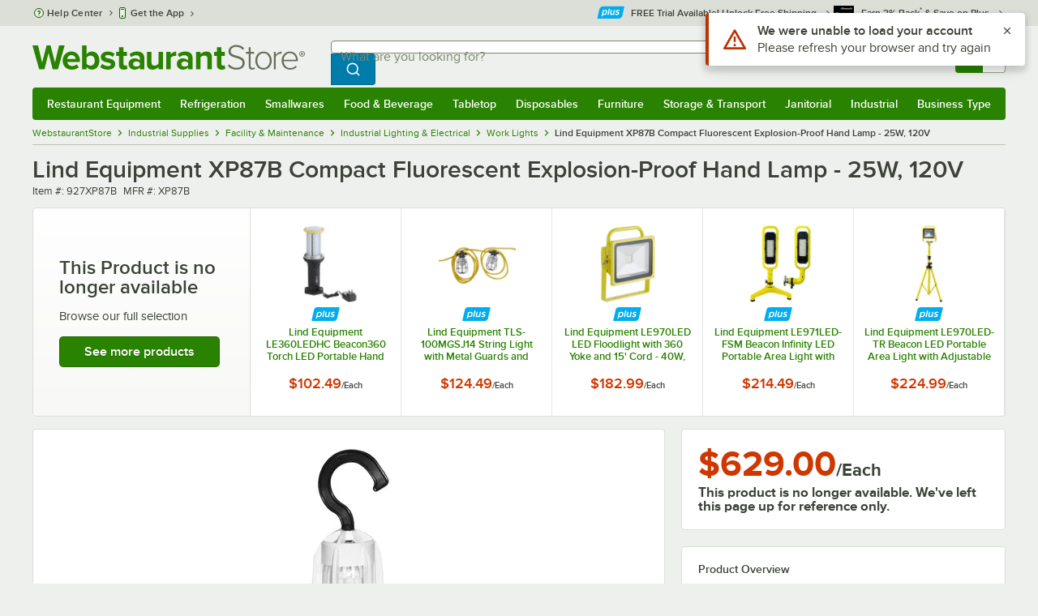

--- FILE ---
content_type: text/html; charset=utf-8
request_url: https://www.google.com/recaptcha/enterprise/anchor?ar=1&k=6LcMB7EUAAAAAIBgYhbNBrCNyKHlQtMgVYTjpT8V&co=aHR0cHM6Ly93d3cud2Vic3RhdXJhbnRzdG9yZS5jb206NDQz&hl=en&v=PoyoqOPhxBO7pBk68S4YbpHZ&size=invisible&anchor-ms=20000&execute-ms=30000&cb=y3dwp6sr3cbf
body_size: 48491
content:
<!DOCTYPE HTML><html dir="ltr" lang="en"><head><meta http-equiv="Content-Type" content="text/html; charset=UTF-8">
<meta http-equiv="X-UA-Compatible" content="IE=edge">
<title>reCAPTCHA</title>
<style type="text/css">
/* cyrillic-ext */
@font-face {
  font-family: 'Roboto';
  font-style: normal;
  font-weight: 400;
  font-stretch: 100%;
  src: url(//fonts.gstatic.com/s/roboto/v48/KFO7CnqEu92Fr1ME7kSn66aGLdTylUAMa3GUBHMdazTgWw.woff2) format('woff2');
  unicode-range: U+0460-052F, U+1C80-1C8A, U+20B4, U+2DE0-2DFF, U+A640-A69F, U+FE2E-FE2F;
}
/* cyrillic */
@font-face {
  font-family: 'Roboto';
  font-style: normal;
  font-weight: 400;
  font-stretch: 100%;
  src: url(//fonts.gstatic.com/s/roboto/v48/KFO7CnqEu92Fr1ME7kSn66aGLdTylUAMa3iUBHMdazTgWw.woff2) format('woff2');
  unicode-range: U+0301, U+0400-045F, U+0490-0491, U+04B0-04B1, U+2116;
}
/* greek-ext */
@font-face {
  font-family: 'Roboto';
  font-style: normal;
  font-weight: 400;
  font-stretch: 100%;
  src: url(//fonts.gstatic.com/s/roboto/v48/KFO7CnqEu92Fr1ME7kSn66aGLdTylUAMa3CUBHMdazTgWw.woff2) format('woff2');
  unicode-range: U+1F00-1FFF;
}
/* greek */
@font-face {
  font-family: 'Roboto';
  font-style: normal;
  font-weight: 400;
  font-stretch: 100%;
  src: url(//fonts.gstatic.com/s/roboto/v48/KFO7CnqEu92Fr1ME7kSn66aGLdTylUAMa3-UBHMdazTgWw.woff2) format('woff2');
  unicode-range: U+0370-0377, U+037A-037F, U+0384-038A, U+038C, U+038E-03A1, U+03A3-03FF;
}
/* math */
@font-face {
  font-family: 'Roboto';
  font-style: normal;
  font-weight: 400;
  font-stretch: 100%;
  src: url(//fonts.gstatic.com/s/roboto/v48/KFO7CnqEu92Fr1ME7kSn66aGLdTylUAMawCUBHMdazTgWw.woff2) format('woff2');
  unicode-range: U+0302-0303, U+0305, U+0307-0308, U+0310, U+0312, U+0315, U+031A, U+0326-0327, U+032C, U+032F-0330, U+0332-0333, U+0338, U+033A, U+0346, U+034D, U+0391-03A1, U+03A3-03A9, U+03B1-03C9, U+03D1, U+03D5-03D6, U+03F0-03F1, U+03F4-03F5, U+2016-2017, U+2034-2038, U+203C, U+2040, U+2043, U+2047, U+2050, U+2057, U+205F, U+2070-2071, U+2074-208E, U+2090-209C, U+20D0-20DC, U+20E1, U+20E5-20EF, U+2100-2112, U+2114-2115, U+2117-2121, U+2123-214F, U+2190, U+2192, U+2194-21AE, U+21B0-21E5, U+21F1-21F2, U+21F4-2211, U+2213-2214, U+2216-22FF, U+2308-230B, U+2310, U+2319, U+231C-2321, U+2336-237A, U+237C, U+2395, U+239B-23B7, U+23D0, U+23DC-23E1, U+2474-2475, U+25AF, U+25B3, U+25B7, U+25BD, U+25C1, U+25CA, U+25CC, U+25FB, U+266D-266F, U+27C0-27FF, U+2900-2AFF, U+2B0E-2B11, U+2B30-2B4C, U+2BFE, U+3030, U+FF5B, U+FF5D, U+1D400-1D7FF, U+1EE00-1EEFF;
}
/* symbols */
@font-face {
  font-family: 'Roboto';
  font-style: normal;
  font-weight: 400;
  font-stretch: 100%;
  src: url(//fonts.gstatic.com/s/roboto/v48/KFO7CnqEu92Fr1ME7kSn66aGLdTylUAMaxKUBHMdazTgWw.woff2) format('woff2');
  unicode-range: U+0001-000C, U+000E-001F, U+007F-009F, U+20DD-20E0, U+20E2-20E4, U+2150-218F, U+2190, U+2192, U+2194-2199, U+21AF, U+21E6-21F0, U+21F3, U+2218-2219, U+2299, U+22C4-22C6, U+2300-243F, U+2440-244A, U+2460-24FF, U+25A0-27BF, U+2800-28FF, U+2921-2922, U+2981, U+29BF, U+29EB, U+2B00-2BFF, U+4DC0-4DFF, U+FFF9-FFFB, U+10140-1018E, U+10190-1019C, U+101A0, U+101D0-101FD, U+102E0-102FB, U+10E60-10E7E, U+1D2C0-1D2D3, U+1D2E0-1D37F, U+1F000-1F0FF, U+1F100-1F1AD, U+1F1E6-1F1FF, U+1F30D-1F30F, U+1F315, U+1F31C, U+1F31E, U+1F320-1F32C, U+1F336, U+1F378, U+1F37D, U+1F382, U+1F393-1F39F, U+1F3A7-1F3A8, U+1F3AC-1F3AF, U+1F3C2, U+1F3C4-1F3C6, U+1F3CA-1F3CE, U+1F3D4-1F3E0, U+1F3ED, U+1F3F1-1F3F3, U+1F3F5-1F3F7, U+1F408, U+1F415, U+1F41F, U+1F426, U+1F43F, U+1F441-1F442, U+1F444, U+1F446-1F449, U+1F44C-1F44E, U+1F453, U+1F46A, U+1F47D, U+1F4A3, U+1F4B0, U+1F4B3, U+1F4B9, U+1F4BB, U+1F4BF, U+1F4C8-1F4CB, U+1F4D6, U+1F4DA, U+1F4DF, U+1F4E3-1F4E6, U+1F4EA-1F4ED, U+1F4F7, U+1F4F9-1F4FB, U+1F4FD-1F4FE, U+1F503, U+1F507-1F50B, U+1F50D, U+1F512-1F513, U+1F53E-1F54A, U+1F54F-1F5FA, U+1F610, U+1F650-1F67F, U+1F687, U+1F68D, U+1F691, U+1F694, U+1F698, U+1F6AD, U+1F6B2, U+1F6B9-1F6BA, U+1F6BC, U+1F6C6-1F6CF, U+1F6D3-1F6D7, U+1F6E0-1F6EA, U+1F6F0-1F6F3, U+1F6F7-1F6FC, U+1F700-1F7FF, U+1F800-1F80B, U+1F810-1F847, U+1F850-1F859, U+1F860-1F887, U+1F890-1F8AD, U+1F8B0-1F8BB, U+1F8C0-1F8C1, U+1F900-1F90B, U+1F93B, U+1F946, U+1F984, U+1F996, U+1F9E9, U+1FA00-1FA6F, U+1FA70-1FA7C, U+1FA80-1FA89, U+1FA8F-1FAC6, U+1FACE-1FADC, U+1FADF-1FAE9, U+1FAF0-1FAF8, U+1FB00-1FBFF;
}
/* vietnamese */
@font-face {
  font-family: 'Roboto';
  font-style: normal;
  font-weight: 400;
  font-stretch: 100%;
  src: url(//fonts.gstatic.com/s/roboto/v48/KFO7CnqEu92Fr1ME7kSn66aGLdTylUAMa3OUBHMdazTgWw.woff2) format('woff2');
  unicode-range: U+0102-0103, U+0110-0111, U+0128-0129, U+0168-0169, U+01A0-01A1, U+01AF-01B0, U+0300-0301, U+0303-0304, U+0308-0309, U+0323, U+0329, U+1EA0-1EF9, U+20AB;
}
/* latin-ext */
@font-face {
  font-family: 'Roboto';
  font-style: normal;
  font-weight: 400;
  font-stretch: 100%;
  src: url(//fonts.gstatic.com/s/roboto/v48/KFO7CnqEu92Fr1ME7kSn66aGLdTylUAMa3KUBHMdazTgWw.woff2) format('woff2');
  unicode-range: U+0100-02BA, U+02BD-02C5, U+02C7-02CC, U+02CE-02D7, U+02DD-02FF, U+0304, U+0308, U+0329, U+1D00-1DBF, U+1E00-1E9F, U+1EF2-1EFF, U+2020, U+20A0-20AB, U+20AD-20C0, U+2113, U+2C60-2C7F, U+A720-A7FF;
}
/* latin */
@font-face {
  font-family: 'Roboto';
  font-style: normal;
  font-weight: 400;
  font-stretch: 100%;
  src: url(//fonts.gstatic.com/s/roboto/v48/KFO7CnqEu92Fr1ME7kSn66aGLdTylUAMa3yUBHMdazQ.woff2) format('woff2');
  unicode-range: U+0000-00FF, U+0131, U+0152-0153, U+02BB-02BC, U+02C6, U+02DA, U+02DC, U+0304, U+0308, U+0329, U+2000-206F, U+20AC, U+2122, U+2191, U+2193, U+2212, U+2215, U+FEFF, U+FFFD;
}
/* cyrillic-ext */
@font-face {
  font-family: 'Roboto';
  font-style: normal;
  font-weight: 500;
  font-stretch: 100%;
  src: url(//fonts.gstatic.com/s/roboto/v48/KFO7CnqEu92Fr1ME7kSn66aGLdTylUAMa3GUBHMdazTgWw.woff2) format('woff2');
  unicode-range: U+0460-052F, U+1C80-1C8A, U+20B4, U+2DE0-2DFF, U+A640-A69F, U+FE2E-FE2F;
}
/* cyrillic */
@font-face {
  font-family: 'Roboto';
  font-style: normal;
  font-weight: 500;
  font-stretch: 100%;
  src: url(//fonts.gstatic.com/s/roboto/v48/KFO7CnqEu92Fr1ME7kSn66aGLdTylUAMa3iUBHMdazTgWw.woff2) format('woff2');
  unicode-range: U+0301, U+0400-045F, U+0490-0491, U+04B0-04B1, U+2116;
}
/* greek-ext */
@font-face {
  font-family: 'Roboto';
  font-style: normal;
  font-weight: 500;
  font-stretch: 100%;
  src: url(//fonts.gstatic.com/s/roboto/v48/KFO7CnqEu92Fr1ME7kSn66aGLdTylUAMa3CUBHMdazTgWw.woff2) format('woff2');
  unicode-range: U+1F00-1FFF;
}
/* greek */
@font-face {
  font-family: 'Roboto';
  font-style: normal;
  font-weight: 500;
  font-stretch: 100%;
  src: url(//fonts.gstatic.com/s/roboto/v48/KFO7CnqEu92Fr1ME7kSn66aGLdTylUAMa3-UBHMdazTgWw.woff2) format('woff2');
  unicode-range: U+0370-0377, U+037A-037F, U+0384-038A, U+038C, U+038E-03A1, U+03A3-03FF;
}
/* math */
@font-face {
  font-family: 'Roboto';
  font-style: normal;
  font-weight: 500;
  font-stretch: 100%;
  src: url(//fonts.gstatic.com/s/roboto/v48/KFO7CnqEu92Fr1ME7kSn66aGLdTylUAMawCUBHMdazTgWw.woff2) format('woff2');
  unicode-range: U+0302-0303, U+0305, U+0307-0308, U+0310, U+0312, U+0315, U+031A, U+0326-0327, U+032C, U+032F-0330, U+0332-0333, U+0338, U+033A, U+0346, U+034D, U+0391-03A1, U+03A3-03A9, U+03B1-03C9, U+03D1, U+03D5-03D6, U+03F0-03F1, U+03F4-03F5, U+2016-2017, U+2034-2038, U+203C, U+2040, U+2043, U+2047, U+2050, U+2057, U+205F, U+2070-2071, U+2074-208E, U+2090-209C, U+20D0-20DC, U+20E1, U+20E5-20EF, U+2100-2112, U+2114-2115, U+2117-2121, U+2123-214F, U+2190, U+2192, U+2194-21AE, U+21B0-21E5, U+21F1-21F2, U+21F4-2211, U+2213-2214, U+2216-22FF, U+2308-230B, U+2310, U+2319, U+231C-2321, U+2336-237A, U+237C, U+2395, U+239B-23B7, U+23D0, U+23DC-23E1, U+2474-2475, U+25AF, U+25B3, U+25B7, U+25BD, U+25C1, U+25CA, U+25CC, U+25FB, U+266D-266F, U+27C0-27FF, U+2900-2AFF, U+2B0E-2B11, U+2B30-2B4C, U+2BFE, U+3030, U+FF5B, U+FF5D, U+1D400-1D7FF, U+1EE00-1EEFF;
}
/* symbols */
@font-face {
  font-family: 'Roboto';
  font-style: normal;
  font-weight: 500;
  font-stretch: 100%;
  src: url(//fonts.gstatic.com/s/roboto/v48/KFO7CnqEu92Fr1ME7kSn66aGLdTylUAMaxKUBHMdazTgWw.woff2) format('woff2');
  unicode-range: U+0001-000C, U+000E-001F, U+007F-009F, U+20DD-20E0, U+20E2-20E4, U+2150-218F, U+2190, U+2192, U+2194-2199, U+21AF, U+21E6-21F0, U+21F3, U+2218-2219, U+2299, U+22C4-22C6, U+2300-243F, U+2440-244A, U+2460-24FF, U+25A0-27BF, U+2800-28FF, U+2921-2922, U+2981, U+29BF, U+29EB, U+2B00-2BFF, U+4DC0-4DFF, U+FFF9-FFFB, U+10140-1018E, U+10190-1019C, U+101A0, U+101D0-101FD, U+102E0-102FB, U+10E60-10E7E, U+1D2C0-1D2D3, U+1D2E0-1D37F, U+1F000-1F0FF, U+1F100-1F1AD, U+1F1E6-1F1FF, U+1F30D-1F30F, U+1F315, U+1F31C, U+1F31E, U+1F320-1F32C, U+1F336, U+1F378, U+1F37D, U+1F382, U+1F393-1F39F, U+1F3A7-1F3A8, U+1F3AC-1F3AF, U+1F3C2, U+1F3C4-1F3C6, U+1F3CA-1F3CE, U+1F3D4-1F3E0, U+1F3ED, U+1F3F1-1F3F3, U+1F3F5-1F3F7, U+1F408, U+1F415, U+1F41F, U+1F426, U+1F43F, U+1F441-1F442, U+1F444, U+1F446-1F449, U+1F44C-1F44E, U+1F453, U+1F46A, U+1F47D, U+1F4A3, U+1F4B0, U+1F4B3, U+1F4B9, U+1F4BB, U+1F4BF, U+1F4C8-1F4CB, U+1F4D6, U+1F4DA, U+1F4DF, U+1F4E3-1F4E6, U+1F4EA-1F4ED, U+1F4F7, U+1F4F9-1F4FB, U+1F4FD-1F4FE, U+1F503, U+1F507-1F50B, U+1F50D, U+1F512-1F513, U+1F53E-1F54A, U+1F54F-1F5FA, U+1F610, U+1F650-1F67F, U+1F687, U+1F68D, U+1F691, U+1F694, U+1F698, U+1F6AD, U+1F6B2, U+1F6B9-1F6BA, U+1F6BC, U+1F6C6-1F6CF, U+1F6D3-1F6D7, U+1F6E0-1F6EA, U+1F6F0-1F6F3, U+1F6F7-1F6FC, U+1F700-1F7FF, U+1F800-1F80B, U+1F810-1F847, U+1F850-1F859, U+1F860-1F887, U+1F890-1F8AD, U+1F8B0-1F8BB, U+1F8C0-1F8C1, U+1F900-1F90B, U+1F93B, U+1F946, U+1F984, U+1F996, U+1F9E9, U+1FA00-1FA6F, U+1FA70-1FA7C, U+1FA80-1FA89, U+1FA8F-1FAC6, U+1FACE-1FADC, U+1FADF-1FAE9, U+1FAF0-1FAF8, U+1FB00-1FBFF;
}
/* vietnamese */
@font-face {
  font-family: 'Roboto';
  font-style: normal;
  font-weight: 500;
  font-stretch: 100%;
  src: url(//fonts.gstatic.com/s/roboto/v48/KFO7CnqEu92Fr1ME7kSn66aGLdTylUAMa3OUBHMdazTgWw.woff2) format('woff2');
  unicode-range: U+0102-0103, U+0110-0111, U+0128-0129, U+0168-0169, U+01A0-01A1, U+01AF-01B0, U+0300-0301, U+0303-0304, U+0308-0309, U+0323, U+0329, U+1EA0-1EF9, U+20AB;
}
/* latin-ext */
@font-face {
  font-family: 'Roboto';
  font-style: normal;
  font-weight: 500;
  font-stretch: 100%;
  src: url(//fonts.gstatic.com/s/roboto/v48/KFO7CnqEu92Fr1ME7kSn66aGLdTylUAMa3KUBHMdazTgWw.woff2) format('woff2');
  unicode-range: U+0100-02BA, U+02BD-02C5, U+02C7-02CC, U+02CE-02D7, U+02DD-02FF, U+0304, U+0308, U+0329, U+1D00-1DBF, U+1E00-1E9F, U+1EF2-1EFF, U+2020, U+20A0-20AB, U+20AD-20C0, U+2113, U+2C60-2C7F, U+A720-A7FF;
}
/* latin */
@font-face {
  font-family: 'Roboto';
  font-style: normal;
  font-weight: 500;
  font-stretch: 100%;
  src: url(//fonts.gstatic.com/s/roboto/v48/KFO7CnqEu92Fr1ME7kSn66aGLdTylUAMa3yUBHMdazQ.woff2) format('woff2');
  unicode-range: U+0000-00FF, U+0131, U+0152-0153, U+02BB-02BC, U+02C6, U+02DA, U+02DC, U+0304, U+0308, U+0329, U+2000-206F, U+20AC, U+2122, U+2191, U+2193, U+2212, U+2215, U+FEFF, U+FFFD;
}
/* cyrillic-ext */
@font-face {
  font-family: 'Roboto';
  font-style: normal;
  font-weight: 900;
  font-stretch: 100%;
  src: url(//fonts.gstatic.com/s/roboto/v48/KFO7CnqEu92Fr1ME7kSn66aGLdTylUAMa3GUBHMdazTgWw.woff2) format('woff2');
  unicode-range: U+0460-052F, U+1C80-1C8A, U+20B4, U+2DE0-2DFF, U+A640-A69F, U+FE2E-FE2F;
}
/* cyrillic */
@font-face {
  font-family: 'Roboto';
  font-style: normal;
  font-weight: 900;
  font-stretch: 100%;
  src: url(//fonts.gstatic.com/s/roboto/v48/KFO7CnqEu92Fr1ME7kSn66aGLdTylUAMa3iUBHMdazTgWw.woff2) format('woff2');
  unicode-range: U+0301, U+0400-045F, U+0490-0491, U+04B0-04B1, U+2116;
}
/* greek-ext */
@font-face {
  font-family: 'Roboto';
  font-style: normal;
  font-weight: 900;
  font-stretch: 100%;
  src: url(//fonts.gstatic.com/s/roboto/v48/KFO7CnqEu92Fr1ME7kSn66aGLdTylUAMa3CUBHMdazTgWw.woff2) format('woff2');
  unicode-range: U+1F00-1FFF;
}
/* greek */
@font-face {
  font-family: 'Roboto';
  font-style: normal;
  font-weight: 900;
  font-stretch: 100%;
  src: url(//fonts.gstatic.com/s/roboto/v48/KFO7CnqEu92Fr1ME7kSn66aGLdTylUAMa3-UBHMdazTgWw.woff2) format('woff2');
  unicode-range: U+0370-0377, U+037A-037F, U+0384-038A, U+038C, U+038E-03A1, U+03A3-03FF;
}
/* math */
@font-face {
  font-family: 'Roboto';
  font-style: normal;
  font-weight: 900;
  font-stretch: 100%;
  src: url(//fonts.gstatic.com/s/roboto/v48/KFO7CnqEu92Fr1ME7kSn66aGLdTylUAMawCUBHMdazTgWw.woff2) format('woff2');
  unicode-range: U+0302-0303, U+0305, U+0307-0308, U+0310, U+0312, U+0315, U+031A, U+0326-0327, U+032C, U+032F-0330, U+0332-0333, U+0338, U+033A, U+0346, U+034D, U+0391-03A1, U+03A3-03A9, U+03B1-03C9, U+03D1, U+03D5-03D6, U+03F0-03F1, U+03F4-03F5, U+2016-2017, U+2034-2038, U+203C, U+2040, U+2043, U+2047, U+2050, U+2057, U+205F, U+2070-2071, U+2074-208E, U+2090-209C, U+20D0-20DC, U+20E1, U+20E5-20EF, U+2100-2112, U+2114-2115, U+2117-2121, U+2123-214F, U+2190, U+2192, U+2194-21AE, U+21B0-21E5, U+21F1-21F2, U+21F4-2211, U+2213-2214, U+2216-22FF, U+2308-230B, U+2310, U+2319, U+231C-2321, U+2336-237A, U+237C, U+2395, U+239B-23B7, U+23D0, U+23DC-23E1, U+2474-2475, U+25AF, U+25B3, U+25B7, U+25BD, U+25C1, U+25CA, U+25CC, U+25FB, U+266D-266F, U+27C0-27FF, U+2900-2AFF, U+2B0E-2B11, U+2B30-2B4C, U+2BFE, U+3030, U+FF5B, U+FF5D, U+1D400-1D7FF, U+1EE00-1EEFF;
}
/* symbols */
@font-face {
  font-family: 'Roboto';
  font-style: normal;
  font-weight: 900;
  font-stretch: 100%;
  src: url(//fonts.gstatic.com/s/roboto/v48/KFO7CnqEu92Fr1ME7kSn66aGLdTylUAMaxKUBHMdazTgWw.woff2) format('woff2');
  unicode-range: U+0001-000C, U+000E-001F, U+007F-009F, U+20DD-20E0, U+20E2-20E4, U+2150-218F, U+2190, U+2192, U+2194-2199, U+21AF, U+21E6-21F0, U+21F3, U+2218-2219, U+2299, U+22C4-22C6, U+2300-243F, U+2440-244A, U+2460-24FF, U+25A0-27BF, U+2800-28FF, U+2921-2922, U+2981, U+29BF, U+29EB, U+2B00-2BFF, U+4DC0-4DFF, U+FFF9-FFFB, U+10140-1018E, U+10190-1019C, U+101A0, U+101D0-101FD, U+102E0-102FB, U+10E60-10E7E, U+1D2C0-1D2D3, U+1D2E0-1D37F, U+1F000-1F0FF, U+1F100-1F1AD, U+1F1E6-1F1FF, U+1F30D-1F30F, U+1F315, U+1F31C, U+1F31E, U+1F320-1F32C, U+1F336, U+1F378, U+1F37D, U+1F382, U+1F393-1F39F, U+1F3A7-1F3A8, U+1F3AC-1F3AF, U+1F3C2, U+1F3C4-1F3C6, U+1F3CA-1F3CE, U+1F3D4-1F3E0, U+1F3ED, U+1F3F1-1F3F3, U+1F3F5-1F3F7, U+1F408, U+1F415, U+1F41F, U+1F426, U+1F43F, U+1F441-1F442, U+1F444, U+1F446-1F449, U+1F44C-1F44E, U+1F453, U+1F46A, U+1F47D, U+1F4A3, U+1F4B0, U+1F4B3, U+1F4B9, U+1F4BB, U+1F4BF, U+1F4C8-1F4CB, U+1F4D6, U+1F4DA, U+1F4DF, U+1F4E3-1F4E6, U+1F4EA-1F4ED, U+1F4F7, U+1F4F9-1F4FB, U+1F4FD-1F4FE, U+1F503, U+1F507-1F50B, U+1F50D, U+1F512-1F513, U+1F53E-1F54A, U+1F54F-1F5FA, U+1F610, U+1F650-1F67F, U+1F687, U+1F68D, U+1F691, U+1F694, U+1F698, U+1F6AD, U+1F6B2, U+1F6B9-1F6BA, U+1F6BC, U+1F6C6-1F6CF, U+1F6D3-1F6D7, U+1F6E0-1F6EA, U+1F6F0-1F6F3, U+1F6F7-1F6FC, U+1F700-1F7FF, U+1F800-1F80B, U+1F810-1F847, U+1F850-1F859, U+1F860-1F887, U+1F890-1F8AD, U+1F8B0-1F8BB, U+1F8C0-1F8C1, U+1F900-1F90B, U+1F93B, U+1F946, U+1F984, U+1F996, U+1F9E9, U+1FA00-1FA6F, U+1FA70-1FA7C, U+1FA80-1FA89, U+1FA8F-1FAC6, U+1FACE-1FADC, U+1FADF-1FAE9, U+1FAF0-1FAF8, U+1FB00-1FBFF;
}
/* vietnamese */
@font-face {
  font-family: 'Roboto';
  font-style: normal;
  font-weight: 900;
  font-stretch: 100%;
  src: url(//fonts.gstatic.com/s/roboto/v48/KFO7CnqEu92Fr1ME7kSn66aGLdTylUAMa3OUBHMdazTgWw.woff2) format('woff2');
  unicode-range: U+0102-0103, U+0110-0111, U+0128-0129, U+0168-0169, U+01A0-01A1, U+01AF-01B0, U+0300-0301, U+0303-0304, U+0308-0309, U+0323, U+0329, U+1EA0-1EF9, U+20AB;
}
/* latin-ext */
@font-face {
  font-family: 'Roboto';
  font-style: normal;
  font-weight: 900;
  font-stretch: 100%;
  src: url(//fonts.gstatic.com/s/roboto/v48/KFO7CnqEu92Fr1ME7kSn66aGLdTylUAMa3KUBHMdazTgWw.woff2) format('woff2');
  unicode-range: U+0100-02BA, U+02BD-02C5, U+02C7-02CC, U+02CE-02D7, U+02DD-02FF, U+0304, U+0308, U+0329, U+1D00-1DBF, U+1E00-1E9F, U+1EF2-1EFF, U+2020, U+20A0-20AB, U+20AD-20C0, U+2113, U+2C60-2C7F, U+A720-A7FF;
}
/* latin */
@font-face {
  font-family: 'Roboto';
  font-style: normal;
  font-weight: 900;
  font-stretch: 100%;
  src: url(//fonts.gstatic.com/s/roboto/v48/KFO7CnqEu92Fr1ME7kSn66aGLdTylUAMa3yUBHMdazQ.woff2) format('woff2');
  unicode-range: U+0000-00FF, U+0131, U+0152-0153, U+02BB-02BC, U+02C6, U+02DA, U+02DC, U+0304, U+0308, U+0329, U+2000-206F, U+20AC, U+2122, U+2191, U+2193, U+2212, U+2215, U+FEFF, U+FFFD;
}

</style>
<link rel="stylesheet" type="text/css" href="https://www.gstatic.com/recaptcha/releases/PoyoqOPhxBO7pBk68S4YbpHZ/styles__ltr.css">
<script nonce="591-Dh7RzSncIKOD55e-OA" type="text/javascript">window['__recaptcha_api'] = 'https://www.google.com/recaptcha/enterprise/';</script>
<script type="text/javascript" src="https://www.gstatic.com/recaptcha/releases/PoyoqOPhxBO7pBk68S4YbpHZ/recaptcha__en.js" nonce="591-Dh7RzSncIKOD55e-OA">
      
    </script></head>
<body><div id="rc-anchor-alert" class="rc-anchor-alert"></div>
<input type="hidden" id="recaptcha-token" value="[base64]">
<script type="text/javascript" nonce="591-Dh7RzSncIKOD55e-OA">
      recaptcha.anchor.Main.init("[\x22ainput\x22,[\x22bgdata\x22,\x22\x22,\[base64]/[base64]/[base64]/[base64]/[base64]/[base64]/[base64]/[base64]/[base64]/[base64]\\u003d\x22,\[base64]\\u003d\\u003d\x22,\x22HC53wpo9TsKFbMK+KQDDj27DrMKULsO9QMOvWsKnZmFCw6YCwpsvw6lbYsOBw5LCt13DlsOww43Cj8Kyw4rClcKcw6XClMOUw6/DiBlFTntwY8K+wp4vT2jCjRzDijLCk8KuO8K4w60afcKxAsK/[base64]/ChADChcOBMcKgQkw/JUvCisOIPXvDksO+w7HDrcO7HTILwoPDlQDDi8Kyw65pw6MOFsKfAcK6cMK6MwPDgk3CgsOkJE5fw4Npwqt+wrHDuls0Slc/OcOlw7FNRy/CncKQYsKCB8Kfw6tBw7PDvA/ClFnChR7DjsKVLcKlB2prPAhadcKhBsOgEcOOA3QRw7bCgm/DqcOvXMKVwpnCh8OHwqpscMKiwp3CsyzCusKRwq3Clxtrwptkw7bCvsKxw5TClH3Dmy8cwqvCrcK4w4wcwpXDjCMOwrDCqWJZNsOSMsO3w4dUw512w57CksO+AAlsw7JPw73ChVrDgFvDkGXDg2wew5diYsK/ZX/DjCsMZXIyfcKUwpLCpyp1w4/DhcOlw4zDhHlZJVUKw5jDskjDuFs/[base64]/MMOJwrLDnMKIY8KIwpTDqQHDiw/CmjYjw5rCoTzDjRLDncOOcGsfwrXDqyrDrTzCuMKXdSw5X8Klw6xZET/[base64]/CsX8RXsKrVTMmw67CoRxGacO4wqbChU/[base64]/CuGDCtQTDolnChj7CuB8uRmgzwrfCmBfDu8KDLygZfxvDqMO7dBXDnQ3DrA7Cl8K+w6LDj8K7ME7DmxcKwoMYw4YVwrY+wqxna8K3IH8rHkzCrMKOw7h5w4c2FMORwoUDw6fDmkPCr8KbJsKqw4/[base64]/DjMOEegclcMKFw6hRw7LCh2ECwpvDmMO1wr7ChcK2wo7CvsKYNMKjwr5rwr88wq98w6/CoHI2w6rCoEDDlmXDujN5TMOGwo9lw7sMKcOswp3DvcKGbwzDvyc+a1/CgsObOMOkwpDDhwzDlFo+IsO7w75Gw7FRFTk3w43DpsKfYMOGVMKHwoxtw6rDhmDDk8KDCzjDoSfCnMO/w7wxZx7DnGtgwqoPw7cTMEzDocOkw6I8cVzCh8KwEhXDnFgPwofCgCbCjGPDgwkqwo7DtBfCpjlsDnpMw7/CkjvCgMK3KhRSM8KWIQPCvMK8w7DCtzrDm8KLYEhSw7BiwpxTXwLDvyvDj8Opw4Mjw4/CsD7CgyN5wqPCgAFTDHdjw5ouwo/CssOSw6kzw4EcYMOJV2Q5OhBwR2/CksKjw7JMwrw/w7/ChcOwJsOdLMKJOj7CtGfDr8OkeTMsE2Bww7lVBlDDosKMR8KSwq7DpFTDj8KOwpfDl8KGwrLDngjCvMKHXnrDhsKFwonDjsKww5jDtsOdACXCuHbDssOuw4PCucOHYcK5w7rDjWg/Dj80dMOGf2l8O8OLNcOcIn5fwp3Ch8O9asKif0oSwo3DtnUiwrsNLMK8wozCjWMPw4gANsKDw5DCi8Ogw67CoMK/AsKiUzB3IwLDkMOOw4kQwrpGSHANw6rDhm/[base64]/DnnrCjWkpwpbCscOmw77CncKKw5JKO1hcZG/ChzpyBsKaTXLDosKdSRRaTsOtwpwyOQw/ccOfw6DDvzTDrcODcMOxTsORB8KEw5RRXQc/CCI5dF00wp3DkBgPEC4Pw4dEwohGw5vDjRcAVyYUdFXDhsKEwp9TfTZDOsKXwqTDiATDm8OGC1TDnTV7ORlRw7/CqA4Yw5Zkb1DCuMOiwprCrRPCmDbDjiFcwrbDlsKGw7gSw7FielXCo8Khw7jDisO/ScOdJcOVwoYRw6sWcwjDosOdwo7ClgI/U1bDqcOKfcKkw4ZVwonDo2xhDcO8EMKcTm3DnWgsEkXDpHPDrcOTw4sCZsKZXMK5w41OAsKdPcONw5DCsD3CocKrw7c3QMOQVjsSdcOrw6vCm8Oyw43CkX8Lw6BpwrnCmGMcFDZnw5fCsAnDtHo3YhsUFBogw6HDuTggPDZ1K8K/w6p6wr/Cu8OMR8K9wqZgZcOuFsKoVwRpw4XDhFDDv8KDwr3Dn1LDjn7DtDY9TRcWTzIYfMK2woFIwp8CLCAswqDCojwcw4LCh380woUAO1PCkUsjw7/CpcKcw7RqD3HCsl/DjcOZSMKMwq7Cnj0dMsOjw6DDicKNKjctwp/Cr8KNfcOlw5nCii/[base64]/w4LDvsKLwojCtcK4w63Du8K0w5R0w6/DicO+cEoXY8KTw6DDgsOMw5crNmYqw6F+H1jCrwbCucOOw7zCnsOwZsKlS1DCh193w4kWw4Rtw5jClTbDiMKnPSPDp13Cv8OgwrLDpADDsUvCsMOvwr9vHjXCnmEYwp1dw5Faw5lJKcOTPARUw7/CisK/[base64]/CkXjDsRAvfn0gcwbCuMKvw49swpPDucKKw7gtwrHCpMKbbwlSwqrDozrCpHJqacOMf8KHw4XDnsKPwqLCqcOuUk3DpcKjUnnDgBFjZnRMwrFpwoYYw4jCmcK4wonCu8KBwocjGjPDvWsiw4PCisKdWxdpw51bw5NRw5bDjcKMwq7DncOMejhrwp0/w6FgRBXCq8KDw5gxw7duwpA+WBTDscOpJTUkGzrCksKyOsOdwoTDjMOwW8K+w40HOcKWwqMWw6DClsK4T3t3wqIsw4Ymwr8RwrvDicKfVsKzwoV8fRXCpWMaw4gsch03wrwtw7/Ct8OowpLDgcK6w6JRwrZlPmfDhcK3wo/Dp0LCmsOLbMKQw7zCusKoSMOJOcOqVQjDksKwV1bDnsKsEsODVWTCrMOKN8ODw5RTacKAw7jCjGB7wqwZXTUZw4PDl2PDicOnworDhsKXGjhJw6fDisOnwr/[base64]/[base64]/cQIZS8O2OTTDkzIqPMK/[base64]/DgsKFwpZYw6LDvnlMwpjDhEt6w43CgXttKsK4WsO4JsOcwrUIw4TDpsOqaUjDjhnDi27Dj0zDr2HDp13Cuk3CnMO0BMKqGsK9A8KceGfCiFllw6rChUIEE287Di7Do23DtR/CgsK3aBBrwqZYw6tdw4XDjMKGZmcww5fCucKmwpDDocK5wpfDmcOVUVDChz86BMK1wr3Dq0spw6BEZ0nDtyVTw5TCusKkSRXCrcKDZ8O+w5TCqg8aPMKbwqfDvB0da8OXw4oYw5FRw6/DhyrDrjMyMMOAw6s9w41mw44zasOLd2vChcKTw7QPRsKGZcKIMGnDnsKyFDQGw44+w7HCuMK8VALDgsOVX8ONRMK+J8OZbMK4PMONwrDDigB/wo8hYcKtb8KXw5lzw6tBRMOjTMKKa8ORDcOdw7gjfDbCvVfDncK+wqHDkMKxS8Kfw5fDk8Kww79/EsKbIsOXw6M6wqJHw4xfwqBfwozDtMOvwoXDkl9MRMKwJsO9w5lnwqTCncKTw7QwcThcw4rDnGN9KwjCrEYBN8Odw4RiwqLCvRwowoTDgA3CisOKwpTDssKUw4jDpcOuw5dSTsO/[base64]/Dv0/CgsKxw6p3w6bDlQ3ChzFIUBHDgkjDv3sKN0fCjzfCrsKFw5vCmcKxwrlXZMOkasK8w5TClwnDjF7CgEvCnTzDoErDqMOrw4Ngw5Flw7Z1PRfCkMOCw4DDmsK4w7vDo0/[base64]/ChlgdwrU7wroTYVZ1wo1Qwrw4wrjDjjkZw6HCtsOKw7h/e8OndMOAwqsewrvCoh3DosOWw5PDqMKNwpsSJcOGw5cefMO4wo/[base64]/CusOJLsOmKcOAw6gcwq7DiQMaXMOOw6QLwoQxwoMbw7oPw6w/w63CvsKzQWXCkGNuaXjChknCmkEsdXlZwqgTw6fCj8KHwrYRCcKXFE0jDcOQBsOtXMO7wp4/wqQTHcKECxlswprCj8Oqwp7Dvy91W3zCpSp4PMOZTWfClwXDuFvCu8KUVcOfw5fCn8O7XsOleWrCpcOGwpxVw5ASIsOZwp3DvH/CncO/cyl1wqQbw7fCuwzDvgDCmz8YwplWYEzCpcOBwpHCt8KYX8Oiw6XDpSTDiWFrQR3DvTAySRlNwpvDhcKHGsK6wqhfw5XDmXnCucKCPUrCqcOqwrjCv1o1w7wTwqrCsEPDr8OWwqAlwpExFC7DlS/DkcK7w5olw7LCtcKswozCrMKDLCg5wqDDhjBzCkTCpcKVNcOZJcKzwptmRsK2AsKywqVOGWN+WiNDwoPDslPCkFYtVMO3R3/Dq8K3eUXClMKzasOew51EX2TCmA0vbTTDgDNaw5R1w4TDp2Ahwpc4GsO1eGgeJ8O5w4sJw6lyVyxPGcKswo80XcKDIsKPf8OUUCLCosODw457w7DDiMOcw6HDr8OuUSDDg8KxHsO9LsKiDH3DnwDDi8Obw5/Cl8KxwpQ/wrnDlMOcwrrCjMObfyVbNcKMw5xBw7HCvSFffF7Crm8vE8K9w47CrcOCw7oPdsKmZMO0YMKQw4fCsCZDcsOaw5PDkwTDuMOFansowp3Dgkk0WcK8IUjCj8OgwphmwoBPw4bDjTEdw7/CosOYw7rDoTZawpHDk8KCNk1qwrzCk8KWfcKxwohcXU9+w54xw6LDnnQewpLCiyxffA3DuzDDmSLDgcKRWMOxwpgsVAvChBnCognDmULDvENhwoJzwoxzwoPCthjDnBXCncOaRynCl0/DlsOrEsKkO1hPFWzCmEQ8wrLDpMKiw6bCu8OIwoHDgD7CrGLDsHDDp33DosKCWMKCwrgDwpxBfUVbwq/CpGFswqIGB0VEw6JwHsKHPAfCpFxswpgxQsKVdsK0wpIzw4rDjcOYesO8BcOOI1ppw5PDjMKGGn4de8ODwp8UwrXDiRbDh0fCoMKkwrYYXjMteykSwrZXwoEWw6xCwqFaM0xRJnbChFg2woB5w5Myw5/CusOfwq7DkRXCpsKiPGDDmXLDucKRwoFAwqsVRnjCpMOhGx5Va11GIhLDnwREwrDDisO/H8O2VcKkbQ0Dw6M/wq/DicOcw6pYPcOpwrpnfsOPw7Msw5ISCnUiw7bCoMOpwrfCtMKMVcOdw7Y7woHDisOgwpdSw58TwpbDhwsjQBbDlsKpTMKrw5hgFsOQVcKWWTLDnMOyDkE9wqbDjMKAYMK/Mj/DgB/CgcKiZ8KYLMODfsOWwrBSwq7DhHVuwqMiEsOdwoHDp8K2Jhtgw7/CicOiNsK+Xk59wrdDa8Omwr1tGcKnNsO+w6Mhw4bCuiIvP8KKZ8KsJG/Cl8OKH8OXwr3Ctx4JbSxMIxx3Ng0ww4TDsBZ4LMOnw6PDksOUw6/[base64]/HVvCoUlYwq/[base64]/[base64]/[base64]/H2sNw77DtcOiwpDDjxQ5wrrCnMOmwrcEBcOrQMKqB8OhU19QecKYw5zCn1t/[base64]/WksYwrbDuU7Dr8OVw7oDw5fDsMKSwp/Ck3ZEezXCl8KdD8OZwqvDqMKBw7gGw4zCq8OtKCvDgcKFQDLCocKKTHbCpyzCk8O4QGvCtynCn8OTw6FFPsK0S8KhdcO1Gh7DisKJbMK/OcK2TMKfwonClsKoXBFZw73CvcO8EWDDscOOQ8KMA8O1w69cwqBgc8OQw6jDqsOtUMOIHCrChWbCuMOxwr1Wwo9Ew45mw4HCrnzDkGrCh2bCozHDgcOKRsOWwqLCmsK2wqLDh8OUw7vDklU/ccOoYFHDrwA2w5PCqWNOwqdUM0rCsSjCnXbDu8OQesOdOMOPXsO7YwldG1YmwrR+MsKgw6XCoyIYw5QEwpPDhcKcfcOEw4dWw7TDvyLCmDI4OAHDkBbDtTImw6w+w6lRFGbCjsOlw7TClcKVw5Ivw5PDu8OSw6xdwrcBEMKkFMO4McKBUsOow6/CjMOIw4/DlcK9IUUxAARmw7jDjsOwExDCoRZlTcOYKMOlw5rCi8KmGsKReMK6wo7Ds8Oyw5vDjsOHCwFKw7xqwodABsOGVMOxZMO5w4dba8OtAUrDvWrDn8K/wroBU1DClC3DqsKEUMODX8O0HMOMwr5cRMKPaDQdZyrCt2zDosOewrR2PlnCnSBDfTp/VBEGGcO7woPCrsOresO6VGwRIlrCt8OPeMOyDsKowqkeRMOuwqk+AsO7wqtrAAEAa29AWj8hUMKjbl/[base64]/DkcOrw4YxwovDhWp1HgBWw5PDuGzCjE1ZP0ZDPMO2SsO1aWTDv8KcJUsUIAzDgmLCi8ODw7wEw43DmMKVwpVfwqQ8w6XCiF7DlcKMS1zCm1HCq1lOw4vDj8Kuw4FIc8KYw6TClncHw7/CicKowp44w57Cq2NkM8OQGnzDlsKNPMOjw70hw59pHmHDhMKbIznCj1dIwrUVfcOCwo/DhgnCnMKGwqFSw7PDkRtqwpc7w73Dk0/DmFDDjcK/w6/CgQPDrcKvw4PCjcKbwps9w4nDgBJSXRUVwqxMQ8O9esK5bMOZw6JwUDXDukHDniXDiMKhOmrDkMK8wp/[base64]/RG0KwonDiWATwp/DpUzCm34BZGzCrMKiw5TCrhNpw73DsMKvBn9aw5TCsiQLwpjCn1lbw7fClcKFNsK9w7RhwooMV8O/YyTDqsKyHMOpfBfCoiBISzFSIlbChUM7FyvDtsKYNg83wpxcwpEzLWktAsOHwrzCi3fCv8OaPTzCqcKLdVAowpoVwqVmfsKmTcODwpw3wr7CmsOLw7I6wqB5wpE0FCPDty3CmcKJI0dWw7/CqSnCo8KdwpM0IcOPw43Dq04lZcKcDFfCrcOsZcOqw70Mw5Vcw61Ww6cvEcOeZSE7wqVIw5zCssOPaG0ow4/CkFsfRsKdworCkMOBw5pHTjzCiMKHecOAMQXDmBLDuU/CmsKmMxHCnRvDqG3Cp8KwwqzCvBgNB3UlLHUuUsKCS8KVw7LClXzDtGsJw7vCl3gYA1jDkVrCiMORwrPDhDIdfMORwqsOw5gww7jDocKaw7EcRMOsAA47wplQw5TCgsK/WnQBIDg/[base64]/DhsOWQVlgAsKGwrbCtl7CtCFtwqrDvTd8bMKVEF/CnyHCvsKvKMOGCRzDr8OGR8K2EcKmw7rDqgw7JQbDqW8Vwq9+wpvDg8KgWsKgNcOJbMOLw4jDmcKCwqR8w4Ajw4nDiFbDiwY7cGlfw6QewoLCjiJ4TFE/ViRHw7U1bElIAsOGwq/ChC7CihwAF8Ojwpphw5cSw7vCvsOlwooUMWbDtcKsNHDCk3khwq18wonCh8KNU8K/w7Z3wo7CtUB1XMOlw4rDpTnCkwnDocKdw7dLwpxGEHxPwojDksK8w7vCiBx/[base64]/wrbCtcOzSwHCixIswqbCpMO0HcK2fEZ9w57CohI3WzIiw4cuwoEgHMOzJcK/NTrDucK5eEHDq8OWOXDDhsKXRScIAycvIcORwqRWTCpSwrYjEQjCigskEjxua1MpJxDDhcOQwoDCvsOLYcKiHzLCh2bDjcKpXcKvwpvDmTAAcj8Xw5rDicOsbmjCmcKXwq5VXcOuw7cFwq7CiyXCkMO+SjNDKQp9R8OTYGcTw5/CrznDqmrCqDPCpMKuw6fDhG5KfUwdwofDgHQswpxjwpAmIMOUfVjDjcK3UcOowo90VsKiw7/CgMKIBw/CqsKcw4BZwqfCucKlVVktVsK2wq3Dv8KVwowUEQZPOD9DwqnClsKfw7vDmcKVeMKhDsO6wpXCmsOzaGEcwrkhw4kzYndawqbCrXjCrEhHd8Oewp1qY0UCwoDCksKnSG/Dm2Mpbx1DE8K5csKTw7jDrcO5w6RDAsOMwovCkcKZwrAQdHc/WMKlwpVSWcKrHBLCuEHDj2knbMOkw67DsFI/Q3kDwqvDtF8UwqzDql8xdlcoAMOiUwF1w6rCoWHCo8KtW8KJw5nCuUlqwr9tVmo2dgDChsO5w416w6nDlsOOF2NRSMKjSgDCj0LDmsKnWFp3OGzCrcKqCFhXQzgDw5M7w7/DsRnDlsOZCsOQQFLDvcOpJC7Do8KqKjYKw4nCmHLDgMKaw47DqMOowqI7w7DDlcO/TxvDuXzCimEdwpkcwrbCpht2w7vCvGDCnCdWw6/DvX8pPsOSw5fCigXDnCVgwqMvw4/ClsKlw7ZcD19PPcKtRsKUdcOiwptLw7LDjcKAw54eCg4cEsKiHwgMC0gywp/DtRPCtzloch4/wpLCkjlAw7bCkn9dw6jDtCLDscKBD8KTHhQ7wqfCjcKbwpDDjsOnw6/DhsKow4fDhcOawofCkxXDpEYmw7VBw5DDpXzDpMK4I1YyTxALw58PJSpVwo0uK8K1NnkJWhLCnMK5w47Cp8K0w6FGw614wp5ZekTDl1bCrsKCahBKwqhqAsOhWsKDwoQ5Q8K4woY+woojJGEzw6I7w7llYMOQLz7CuBHDlgt9w47DscKpwoPCrsKvw6/[base64]/CocKLw5BZCVMMTAACXjnDmcOBwr3CixnCo8KKbcKawq9nwpFzScO5wrhWwqjCmcKIG8Knw7VdwpZBPMKsAMOcwq8xF8K7eMOYwrFSw64xDhQ9a2MOKsK9wqvDiXPCiWB6Hn7Co8KCwpXDgMOUwrDDgsORIQgPw7QVJ8O2CUHDjMK/w4BTw4PCpMOXI8OPwpLDtE4RwqTCicOgw6ZmeSNqwpXDg8Omdxo/dGvDkcOHw4rDjBFdBcK/wqzDl8Oewp3Cg8K/GyXDnWfDtsOVMsOzw6Viaml+bwfDhhp8wr/DpXN+b8O0w4jCh8OTcxgewrcWw5/DuirCumYJwo00eMOtBipVw63Dv1/ClRhifV/CnRxNcsKtLsOqwpPDukk0wo0rR8O5w4LDu8K4QcKdwqjDmcKBw5sew6YvZ8OzwqTDnsKsNwVBT8K7YMKCG8ORwroydTNYwokQw7waUDgoHyvDqkVJE8KrXHVDU2kmw7Z/[base64]/w4k6GznClcOkw6YhcVosw7sMwoLDkcKuH8KQWScnfWDClsKqSsO1ZMKdcWgOGE7DqsKIQMOhw4HDszDDlGF9XHXDrTcYWW90w6nDsCDDrCHDkgDCpsOTwpXDmMOZRsO/OMOnwqVrQGhxfcKdwo/Cl8K1T8OkFFx8DcOWw7Rew5HDlWpdwozDm8OJwqIiwpdlw4TCrAbDrEfDtWjCvsKmD8Kqag1Cwq3Dvn3DrjEPUVnCoCjCpcO+woLCs8OYEGxDw5/DnsKZNxDCscO5w44Iw6JIccO6csOaD8O1wo1uW8Knw7Rqw6PCn3VPF29hIcONwphfPMO6GBoAHgM8TsKOMsOkwqMtwqA9w4l1aMKhaMKOPsO0TkDCvA52w4hfworCi8KeUiRod8Kvw7MPJ1nDpF7CgiDDkxBbLAjCnDgoc8KeE8K3ZXfClsK6wqnCvm/[base64]/w5cYBSxiwoEQwppiXi/CgS9CJcOXP8OmSsODwq8Rw5NIwrvDjmUyYDHDrEU3w4JxSQRAKsKdw4bDgDELRkfCv2fCkMOnPcOmw5LDs8OWbzwFOSBecTrDhkHDqVvDiSkpw4t8w6JtwqhRch0xZcKfdQd2w4h+EAjCrcKLEkDCgMOhZMKWdMO7wrzCt8Ohw4sXw69rwpw3U8OOf8K9w6/DgMOZwqR9IcKDw6hmwpfCrcOCHMO2wpFiwrQgSlxKJmYWwqXCicKTTsK7w7oDw7vDjsKuOMOUw4nCuR/[base64]/Cph/DsEvDs8KXw7LDiMKZWmZHDMOHw4xGY2JUwovDszs7Y8K2w63Co8OoOXfDtBRNSh/CtCzDl8KLwqzCiSLCpMKBw43Csk/[base64]/DpcOBwojDtXXDhsKLUMKaw47Du2/CvmTDl8OGw7vDshxMM8KqBATCpxfDksOEw4DCsTYkaEfDkWDCr8OCV8KIwr/DpB7CulzCoCpTw4vCncK0XE/Cvx05PjbDqMO4C8KgMkvCvhrDjMKAAMKmJsOZwo/DqEt5wpHDisKvG3Jnw7/DvA3DsHhfwrFrwonDt3YvGALCvRPCjwwvdCXDvifDt3/CqAPDmw0zOQhzL0PCiTcGE0YJw75JTsOUWlBZd0PDr0thwpZ9ZsOUZcOSXnBTScOOwoHCrWEyecKWU8OTdMOEw7o1w4FIw7XCulQvwrVAwqnDlg/[base64]/DpEpMwqPCqTABMjrChsKMw7g8DmEkDy3CpV7CpmBRwq1+wrTDv1c5wobCjwjDoz/CqsOmYxrDmWfDglERVgnCoMKEG0psw5nDl1DCgDfDvUhnw7XDvcO2worDnBhXw6oJTcOkJcODw7zCiMK4ScKiFMKUwonDl8OiCcOKHMKXNcK3wqnDm8KTw5sJwqXDgQ0Fw7xYwo4Sw4gfwrDDuUvDlB/ClsKXwoTCoHpIwqjDtsKiZnZbwpPCpGLChXbDtV3DnlZRwrUow70iw7MPCHlzC0AlE8KvAsKAwowEw5/Dtg9MGTplw7vDr8OwEsO7ZkoYwozDr8KHw5fDusObw5ghw67DtMK2IcKXw6jCs8K+Zw4kw4LCu23ClibCvEHCpAjCs3TCh3ohdEshwqNvwrfDrkpZwofCpsOXwpTDsMOywqYcwrZ7BcOswpJRC2Q1wrxeN8OywrtMw5oeLFIjw6QjWyHClMOrIyZ+wq/[base64]/Cs29cwpk3HMK3w5FLADBzZjVrSsKeX1keR8OPwp4mUldpw4dywobCpcKqcMOWw4PDrxXDusKYCMOnwoFJa8OJw65AwpMBV8OsSsO9c0/CiGvDvFvCtsKJSMOkwqh+VMKkw7ICY8OHNcKXYTzDnsKGIyDCm3/[base64]/DgxoUw6RiLcOQdsOqwotiw4PDscKmwojCsEZDLQ3DiVxdKsOQwrHDgVY5JcOAE8Kqw6fCr3hDEy/Dk8K8DQbChD1jBcOew5DDvcKyRmPDh23CtcKMOcKqA0rCuMOra8OEwpTDlhRTw7TCjcO9asOeX8KSwojChgZpVRPDowvCmDlWw61aw4zDpcKxWcKEdcODw5x5e2kow7LClMO5wqXCtcOfwqR5KjQYXcODE8O9w6BIUywgwp9fw67CgcKZw7ozw4PDoBVAw4/[base64]/CrsKsw6ghegFzwpjDhS3ChMKWQ0MgKWrCuxLDo1A7RU5vwqDCpGN/I8K8TsKHeSvCt8OMw4TDrTHDlMOAAGbDj8Knw6dOw6EMbRlBSg/DlMOXEsOAVUpSN8O9w4QUwonDoBXDvUM1w4DCqMOxB8OHDCbDiQFtw4EDwp3Cn8K8WlvDun1bIcKCwrfDrMOiHsODw5PCowrDqwoMDMKSbQEubsKYeMOnwqAjw4JwwpbCjMKrwqHCuEgzwp/ChV5QF8OtwoI5UMKRAWZwSMOYwoDClMOZw4/CuCHChsKawqPCpEXCvmrCszrDkcKFeGvDhDLCkFHDqx14wpFtwo5qwp7Dpz0bwr/DpXtVwqrDiizCkg3CuEHDpcKAw6w3w7zDoMKrSRTCvF7DnxoAJnjDpsODwpzDr8O/XcKtwqg5wpTDqScow4LClCkGUcKXw4bCgsO5N8KbwpkowpnDqMO6SsK5w6rCpBfCt8OwIjxuJQk3w6LDtxrDiMKSwrRww6XCrMKJwqXCs8K2wpM7Bz8/wpAOwopyHTRUQMKvJVHCvBkTesO4wrsLw4RGwpjCtSTCvMK/InHDvMKOwqR+w5YCOMOawp/DpnZTA8K/wqxlSCTCrDJcwpzDnDXDr8OYJcOSIcOZEcKbw7IUwrvCl8OWf8OOwonCusOpbls4w4UgwrvDpsKCUsKswoo6woDDocKAw6YRH2TDj8KvYcO0ScOAVFtNw55EdG8jwpXDlcKlwoBBZ8KjRsOyAsKzwobDlV/CuxtFw7rDmsOzw7nDsQjCnEcuw40kbHnCtQtabcOfwocJw7/ChMKbOwY0PsOmM8K0wprDvsK2w6rClcOWKn3DhsOHVcOUw7HDuFbDu8OyJ2QJwrIKwqLDucK5w6YvDsKQclbDhMK9w4nCqV/DicOtd8OUwotMKBU1HABuFWZZwrbCi8KSdHxTw5LDuhsBwpxkaMKuw53CgcKEw6vCqWkYYAZfcy1/J29aw4LDmThOKcOTw50tw5bDnBliecKIDMORf8KkwqjCkMO1ck19Ui3Dt2cXNsOzQV/ChS49wpTDosKGQsKGw4PDv0jDoMK3wrZEw7ZhUcOSw5/DtMOLwqp8wo/DvcKTwo3DhhTDqhLCiH/DncKcw7DDiATCkcOfw5jDicOQG2wgw4ZAwqVPT8OWQxzDq8KDJyDDhsOsdDPCkT3Cu8K6IMOlTmIlwqzDr1oUw746wpU9wqXDqwnDpMK+ScKpw6UxFx4zLcKSQ8Knf3TCsXlxw65eRFVqw5XCu8KlPVXDpDTDpMODDXTCp8O7dEUhFsKMw5vDnxh/w67CncKcw77DqwwbDsOxPAs3S14Pw54kNgV8WsK2w6JHPG54CEjDmMK7w4jChsK6w61pfA8rwo3CnCLCqADDqsOTwqwVPcOXOGp/w61QY8KNwqsGMsOlw5UswpnCp1fCusOySMOBFcKzAMKXR8KxbMOQwpVtNSLDjH7DrikAwrpQwpd9CQo9VsKnPcOXC8OsJ8O6dMOqwqzCnBXCl8KAwrI0eMOmK8KLwrIIBsKyFcOYwp3DtgMWwrECaRHDhsKSRcOsCMOFwox/w6DCj8ORYwcEX8KwNcOPfMK2cRdmKcOGw6PCv0rCl8O5wotMOcKHF2ZudMOowprCvMOCbMOwwoYUL8OtwpdeR23DkEDDssOfwotzaMO2w68/NxsGwocSDMOdAsOjw6QOP8KHMjFTwrzCicKcw6paw6bDqcKMKnXDp3DDqmE+JcKow4NwwrPDqgNjU2QCaEF9w59bLk9oCcOHFW9AOl/CgsKcP8KswqHCj8O+wpHDi14SbsKkw4HDrzVXYMOkw7N7Sm/[base64]/Di1caMTZqBBrCtsKec8OxdWk+wo0lCsKDw5lzCcO4O8OswoBeMH15wpvDtMKZHm3DqcKZw5F9w6vDucK2w6TDrkbDvMOpwr9DKsOiS1zCrMOEw4LDgxpdNMOHw4N/[base64]/CuRJBwrDDh8K6IMOMwqF0DMKMwrfDvsOVw77Dnw7Cu8KHw5tKVxDDmsKTXMKaGsK5eAVTZzxCGhfCv8Kew6nChQ/Dq8KowppbWcOkwop3OsKoFMOgEcOlPHzCsyjDssKeP0HDvcKNOGY6fMKiDQxnU8KrBB/CpMOqw5IMw7zDlcKuwqM9w686wpfDiSbDi0jCqsOZJsKgVkzCjsKeVhjCk8OudMKew4ozw6w+b18aw7gRNgfCnsKPw5/Do1hewqdYasKLNsORMMKtwrk+IGlewqTDpcKNGsKgw5/Cq8KHYUhzWMK+w6DDocK3w53Ch8OiPx7ClMOLw5/Ck1XDpwfDuw8Xfy/Dn8OCwqQBA8O/w55FMcOBbsKUw619YEfCnRjCvkTDj2jDu8OXHU3DvgA1w7zDtjDDoMKKLXUew6XCoMOIwr8sw41TV1YuWURTNsKbwrxww6sawqnDpCMywrM0w6k/w5s2wp3DkMOiFcONOy9fAsKyw4Vaa8KUwrbDgsKCw6gBM8KEw4gvJQcFQsOQbUbCq8KQwpdqw4Jcw73DjMOxDcKYagbDrMOnwpt/[base64]/CvG/DlMKCJk7DthXDogXDhAvChlgKwpp/Ak3CqSbDu3ETMcORw5rDvsKFUBrDhmlWw4LDu8Ofw6lCA3rDmcKAZMK0f8OkwrE1QzLCr8K9My7DvMKvWGZBf8Kuw5PCog7DiMKVw6nCgg/CtjY4w5nDsMKeRMK3w7zChMKEwq3ComTDhRUZHcOaEUPCrEjCinYbN8KxFh07w7tyDj16D8O7wrHDpsKhUcKNwojDplImw7cHwqrCmErDtcOUwpwxwpLCuhXCkCvCjX9aQsOMGUrCqF/DmR7Ci8OUw5t3w5HCrsOIKxDDqTpfw59/VsKaC0/DqSwqbzrDlsK2c11ZwrlEw75RwokrwqZETsOxCsOowpE/w5Z5LsOwX8KGwrEzwq/CpHYAwoB7wqvDtcKCw7/CjjVtw6HCncODHsOBw63CmcOfwrUfVhBuCsKOUsO/[base64]/DpMKRecOGw6LDlE0cFcOpw4Z5VMKfVSF3ScOnwrAww6F0w53DjiYCwr7DtmcYN3gjDsKWLywDCnHDlWR+aRR6ayE3ThvDiyPDqlXCgyzCh8KxNBbDkwbDrHNkw6rDnxo/woY/w53DmFbDk1MhdnbCu2QswrvCmX/[base64]/CuX/CmVrCgcK7HsKMwpxAFn/Dt0HCqsOGwpjCrcKswrjCvm/CnsKSwoLDl8OWwqfCtcO6QcKOf1QWLTDCt8O7w6fDlRlCdB9eMMOuCDYZwpXDuBLDlMOgwobDgcKjw5LDkxjDhy0lw5fCrSTDqGsjw47CksKkdcK1w6bDjMOOw6M7wok2w7PDhEcsw6dtw4xdVcKAwrzDjcOMG8Kqw5TCoz/Cp8KFwr/[base64]/[base64]/DtGITwpHDlFbDrAFfA0M1w64OZcK/LMKpw5slw5NzLsKzw5DCgG3CnBHChsOsw6bCn8OMbRjDowrCsC5Uwo8fwoJlERdhwoTCocKDK216IcO+w4Qpa3Ziw4YIPS/[base64]/wpsRJXlqBzrCvUHDucK5wrgDW2p4wpvDnw7Cq3x8bBZefMOhwrN7DRNEAcOBw7TDocOGVMK8w495HkIMUcOyw7gzKcK+w7bDl8OvB8OoNnR/[base64]/w5rDoUkaw6/DscOtw4I2worCtV5ywr1jAMOSwq/DjsKYNwXCocOvwpdDTsOPYsOjwrXDrkbDpnsRwqHDi0BRw5NiOcKtw7w/[base64]/DnGzCkwnDmHE2wqnCk0/[base64]/CoMKxwp/CgMOiJm/Cs8KzShDCkzjDowXDssOew6/DrTZKwrtgYhNbRMKpB3HCkFwAfzfDoMK8w5bDu8O4Xw7DksO/w6glOMOfw5rCqsOjw6vCi8KLc8OgwrVKw6wfwpHDicKsw7rDiMKbwrfDm8Kgw43ChmJeK0HClMOOasO0ehdowolMw6HCmcKZw6TDsDLCksOCw53DogAIBVUINHzCuEnDpsO6w4B6wpYxAcKLw4/Cu8Oiw4I+w5lnw4Zewo5GwrhqIcOuH8K5L8OBUcOYw7drCsKMcsOrwqbDkw7Cl8ONAVrCssO2wp1Nw5h8U2NKSTXDqFlUwo/[base64]/THBmwp1fLi7CtS7DuCbCmgt3w70TTMKpwobDvBZDwpBrK2XDqCrCgsKSME5nw44OS8KowqMFW8KYw4UiMnvChGDCvjZswrHDhcKGw6gtw79rNB3CqsKGw4fDuAY4wobCvg3DncOyDidSw5FbdcOLw4lRGsOKdcKFf8Kgwp/ClcKMwp8rIMK3w5skWBvCtC4vZXfDsy1UesKNPMO2JwkXw4hXw5rDjMOUGMOEwonDq8KXa8ORV8KvQcO/wpnCi2jDnDVeTxkdwr3CscKdE8K+w7rCocKhHVA/UU1SA8OIVAnDvcOxNULDh2sxBMOcwrjDucOTw7tAf8KAL8KtwpA0w6oOOCLCtMK2wo3Cp8KUdm1ew455woPCucKCV8O5IsORY8OYJ8KFNWtTwo0zXmFoIxjCr2g/[base64]/[base64]/CkS3CiU90w5TDoFjDiznCvTZ8wqrDmcOKwowqw5A7XsKmN2bCtcKvWsOBwqnDsTE8wqTDusK5LRMZfsOjFzsLcMOYOEnChsKxwobDkFtjaAwqw5XCqMO/w6ZWw6jDqHDCpyt/[base64]/[base64]/[base64]/DmcOzX8KrwrfDj1jDnUnClCNzw6JPw7ZPwqwsLcKQw4fDvcO1IcKTw7jCnzbDrsOwLMOkwp7CpMO4w5XChcKdw69kwrsCw6RUSwfCjQrDklQKUsKFVMObfsKhw7zDgTliw60IfxTCjRI3w4kYUQ/[base64]/DoGvCmHJ0w50ZecKXJcORaxMAwpjCoy/[base64]/eMKAw682AQ0YFmFvRsOVZ2/CsMOIWMO4w6DDt8K3TcOZw7ZXwq3CgMKDw7g9w5c0HcOUKSJIw4pDQcOww6NMwpoZwrXDgMKZwpzCqw7ChcKBSMKoMzNZV0JVasOyRMOYw4dpw4/CpcKuwpDCusOaw7TCvChcek1hRy8dIAg5w5TCksK3EMODVB3CmGTDjsKFwrbDvxzDpcKAwo9rFSbDrAs/[base64]/FcKdwoHDsnlawqjDulvDgMKXEnLDkwxDBmkaw6/ClXPDk8Kbw4XDvz15wrEvwo8qwq4/ch7DtwnDhsKLw4/[base64]/CgSjCgl7CmGHDp3E7w7QkJcKqw7TDqcKRwqpuQGHCuHtqHnTDrcO+XMKyeGhAw7Asd8O5c8OXwozCjcKqLTPCnsO8wrnDny88wqTCucO7T8OxSMO5QxzCpsOuMMKAaTJew70Ywq7DiMOLJ8OLZcOLwqfDunjCtncHwqXDmjLDuH45wpTDvlMWwqMEdlsxw4Bfw6tNCG/DoTfCicO+w7XCqmDCpMKBBMOkBAhBLcKII8OwwoXDrTjCq8O1OcKMIxnDgMKzw5jDr8KmUTfCp8OMQ8K+wqFpwrnDscOAwrvCocOnTDXColbCksKxw7kYwobCrcKPMTwSCC1IwqzCkG1DKA3Cv1Vzw4vDvMK/w6kqLsOSw5l6woddwoEfVC7ClsKJwqpfX8KwwqAyasKNwrprwrTCizlnOsKkwqDCiMOXw7thwrHDvEbDpkMGTTIVQw/DhMKpw4lPcm0ew6jDusOHw63CvEfDnMOjUEEUwprDpUkWNMKzwoPDu8OqU8OaWsOHworDm0tAO1XDmwLDp8KXwpPCjWjCpMOPOBvDiMK8w5EuHUjCu1HDhTvCqybCuycIw4XDs2AGd30tFcKTSAtCfDbCicORR0IiHcOyGsOLw7ggw4ZtC8K2P0lpwq/CmcKfak/[base64]/GcKyccKCw6TDiDnCrArDosK+w4NUwo1KF8K8wqfCsV/[base64]/ChQ0oOsOGwqdAw5nDpsOtwrTCngsYLcOXXcOMWWFeEMOQw4QQwo7CgjVNwo5ow5B1w5zCuwNMIBttQ8KCwpPDrTjClcKFwp7CmBXCoSDDnV04w6zDvWFVw6DDhiNYMsODEXNzPsK1f8OXWnzDsMKNIMKSwprDicKHNBBLwolNbQpVw6dbw6LCgsOTw7/[base64]/eABuVSdBDMK+a8OaJ8KpBcKIWwwxw6UVwpvCssOYFcOZQcKUwpZAIsKVwrMzw4nChcKawodVw6QVw7LDgxgmGSzDk8KIXMK2wqbCoMKnM8KiW8OuL0HCssK+w7TClQ91wo/DqMKqa8OEw4sAXMO0w5TCohNbIGw+wqAnVWvDm1Bpw7/CgMK4wrswwrbDjcOowrnCkMKaNEjCp3LClC/[base64]/DtwNfw6PCskbDusOnAkB1fsKawovDmz3CmVk9LzDDksOqwo88wr9aJsKkw7DCi8Kcw7fDqsKbwrrCt8O9fcOGw5HCrXrCgcKkwp8JY8KOPU0rwq3ClMOrw43Dng/DhzILw5bCp0gDwqcZw6/DmcO+by3CncOFw4dcwqDChWkccBXClnXDisKtw7fCrcKNMcKpw7ZAJcOBw7DCpcO8QFHDpnzCtCh2wpHDkwDClMKFBnNvBkDCqcO+eMK5YCTChSzCvMOvwpZWwr7Ckz3CpXB3w7zCvWHCujXCncO+asKww5fDuW8YOnfCmmkGBcOsY8OLTV4rDUTDr0wcTl/CjTgFw7VPwojCkcOYQsOfwqfCucO8wrrCvHZwDsK0aFrCtFEhw6bDmMKwSkQWVsKgwqtgw7ckO3LDhsOobsO+eUDChhnCocK+w5hIEk4nUA82w5hcwqB9wqLDh8Kjw6HCmQTCrA1cYsK4w6ocHgbCtsOgwqJMCgsYwqUwNsK9aRfCux86w7/Cog\\u003d\\u003d\x22],null,[\x22conf\x22,null,\x226LcMB7EUAAAAAIBgYhbNBrCNyKHlQtMgVYTjpT8V\x22,0,null,null,null,1,[21,125,63,73,95,87,41,43,42,83,102,105,109,121],[1017145,304],0,null,null,null,null,0,null,0,null,700,1,null,0,\[base64]/76lBhnEnQkZnOKMAhk\\u003d\x22,0,0,null,null,1,null,0,0,null,null,null,0],\x22https://www.webstaurantstore.com:443\x22,null,[3,1,1],null,null,null,1,3600,[\x22https://www.google.com/intl/en/policies/privacy/\x22,\x22https://www.google.com/intl/en/policies/terms/\x22],\x225hKYu+U5W9bs0x9E3poZuzCv3r1UeJ2AyLugTQz6JJw\\u003d\x22,1,0,null,1,1768726039512,0,0,[16,199],null,[53],\x22RC-5C3S4U1o5RRTtQ\x22,null,null,null,null,null,\x220dAFcWeA6jdAtHCR204TYPp6I61Ngh0FyI-iN9HFLu3Cxi4SD3LL-2Ew-umkdicRzumh6446lbKvCDxiAqah6uit0Mv0lTmY6GJg\x22,1768808839763]");
    </script></body></html>

--- FILE ---
content_type: text/javascript
request_url: https://www.webstaurantstore.com/build/client/56.2c38a6a276f56dbe16c9.js
body_size: 2172
content:
!function(){try{var e="undefined"!=typeof window?window:"undefined"!=typeof global?global:"undefined"!=typeof self?self:{},t=(new e.Error).stack;t&&(e._sentryDebugIds=e._sentryDebugIds||{},e._sentryDebugIds[t]="f98e37e7-0c5e-4427-af26-cf73fbb70494",e._sentryDebugIdIdentifier="sentry-dbid-f98e37e7-0c5e-4427-af26-cf73fbb70494")}catch(e){}}();var _global="undefined"!=typeof window?window:"undefined"!=typeof global?global:"undefined"!=typeof self?self:{};_global.SENTRY_RELEASE={id:"2026-14-Jan_16H-01M-41S_GMT-05:00"},(self.webpackChunkwebstaurantstore=self.webpackChunkwebstaurantstore||[]).push([[56],{10149:e=>{e.exports=function(e,t){for(var r=-1,n=null==e?0:e.length;++r<n&&!1!==t(e[r],r,e););return e}},61145:(e,t,r)=>{var n=r(42083),o=r(31178);e.exports=function(e,t){return e&&n(t,o(t),e)}},14306:(e,t,r)=>{var n=r(42083),o=r(15405);e.exports=function(e,t){return e&&n(t,o(t),e)}},2931:(e,t,r)=>{var n=r(86469),o=r(10149),c=r(82863),a=r(61145),u=r(14306),f=r(87030),s=r(68835),i=r(90859),b=r(96728),p=r(90966),j=r(29697),y=r(31201),l=r(96785),v=r(43283),d=r(19181),x=r(6397),w=r(30492),g=r(50422),A=r(58953),h=r(53764),I=r(31178),S=r(15405),E="[object Arguments]",U="[object Function]",_="[object Object]",m={};m[E]=m["[object Array]"]=m["[object ArrayBuffer]"]=m["[object DataView]"]=m["[object Boolean]"]=m["[object Date]"]=m["[object Float32Array]"]=m["[object Float64Array]"]=m["[object Int8Array]"]=m["[object Int16Array]"]=m["[object Int32Array]"]=m["[object Map]"]=m["[object Number]"]=m[_]=m["[object RegExp]"]=m["[object Set]"]=m["[object String]"]=m["[object Symbol]"]=m["[object Uint8Array]"]=m["[object Uint8ClampedArray]"]=m["[object Uint16Array]"]=m["[object Uint32Array]"]=!0,m["[object Error]"]=m[U]=m["[object WeakMap]"]=!1,e.exports=function e(t,r,D,O,M,k){var F,B=1&r,C=2&r,R=4&r;if(D&&(F=M?D(t,O,M,k):D(t)),void 0!==F)return F;if(!A(t))return t;var T=x(t);if(T){if(F=l(t),!B)return s(t,F)}else{var L=y(t),N=L==U||"[object GeneratorFunction]"==L;if(w(t))return f(t,B);if(L==_||L==E||N&&!M){if(F=C||N?{}:d(t),!B)return C?b(t,u(F,t)):i(t,a(F,t))}else{if(!m[L])return M?t:{};F=v(t,L,B)}}k||(k=new n);var G=k.get(t);if(G)return G;k.set(t,F),h(t)?t.forEach((function(n){F.add(e(n,r,D,n,t,k))})):g(t)&&t.forEach((function(n,o){F.set(o,e(n,r,D,o,t,k))}));var V=T?void 0:(R?C?j:p:C?S:I)(t);return o(V||t,(function(n,o){V&&(n=t[o=n]),c(F,o,e(n,r,D,o,t,k))})),F}},23508:(e,t,r)=>{var n=r(58953),o=Object.create,c=function(){function e(){}return function(t){if(!n(t))return{};if(o)return o(t);e.prototype=t;var r=new e;return e.prototype=void 0,r}}();e.exports=c},4800:(e,t,r)=>{var n=r(31201),o=r(22934);e.exports=function(e){return o(e)&&"[object Map]"==n(e)}},7866:(e,t,r)=>{var n=r(31201),o=r(22934);e.exports=function(e){return o(e)&&"[object Set]"==n(e)}},57177:(e,t,r)=>{var n=r(28944);e.exports=function(e){var t=new e.constructor(e.byteLength);return new n(t).set(new n(e)),t}},87030:(e,t,r)=>{e=r.nmd(e);var n=r(41433),o=t&&!t.nodeType&&t,c=o&&e&&!e.nodeType&&e,a=c&&c.exports===o?n.Buffer:void 0,u=a?a.allocUnsafe:void 0;e.exports=function(e,t){if(t)return e.slice();var r=e.length,n=u?u(r):new e.constructor(r);return e.copy(n),n}},24893:(e,t,r)=>{var n=r(57177);e.exports=function(e,t){var r=t?n(e.buffer):e.buffer;return new e.constructor(r,e.byteOffset,e.byteLength)}},94021:e=>{var t=/\w*$/;e.exports=function(e){var r=new e.constructor(e.source,t.exec(e));return r.lastIndex=e.lastIndex,r}},61548:(e,t,r)=>{var n=r(32781),o=n?n.prototype:void 0,c=o?o.valueOf:void 0;e.exports=function(e){return c?Object(c.call(e)):{}}},76733:(e,t,r)=>{var n=r(57177);e.exports=function(e,t){var r=t?n(e.buffer):e.buffer;return new e.constructor(r,e.byteOffset,e.length)}},68835:e=>{e.exports=function(e,t){var r=-1,n=e.length;for(t||(t=Array(n));++r<n;)t[r]=e[r];return t}},90859:(e,t,r)=>{var n=r(42083),o=r(88876);e.exports=function(e,t){return n(e,o(e),t)}},96728:(e,t,r)=>{var n=r(42083),o=r(58355);e.exports=function(e,t){return n(e,o(e),t)}},96785:e=>{var t=Object.prototype.hasOwnProperty;e.exports=function(e){var r=e.length,n=new e.constructor(r);return r&&"string"==typeof e[0]&&t.call(e,"index")&&(n.index=e.index,n.input=e.input),n}},43283:(e,t,r)=>{var n=r(57177),o=r(24893),c=r(94021),a=r(61548),u=r(76733);e.exports=function(e,t,r){var f=e.constructor;switch(t){case"[object ArrayBuffer]":return n(e);case"[object Boolean]":case"[object Date]":return new f(+e);case"[object DataView]":return o(e,r);case"[object Float32Array]":case"[object Float64Array]":case"[object Int8Array]":case"[object Int16Array]":case"[object Int32Array]":case"[object Uint8Array]":case"[object Uint8ClampedArray]":case"[object Uint16Array]":case"[object Uint32Array]":return u(e,r);case"[object Map]":case"[object Set]":return new f;case"[object Number]":case"[object String]":return new f(e);case"[object RegExp]":return c(e);case"[object Symbol]":return a(e)}}},19181:(e,t,r)=>{var n=r(23508),o=r(13347),c=r(67499);e.exports=function(e){return"function"!=typeof e.constructor||c(e)?{}:n(o(e))}},50422:(e,t,r)=>{var n=r(4800),o=r(30041),c=r(23685),a=c&&c.isMap,u=a?o(a):n;e.exports=u},53764:(e,t,r)=>{var n=r(7866),o=r(30041),c=r(23685),a=c&&c.isSet,u=a?o(a):n;e.exports=u},54214:(e,t,r)=>{var n=r(44272),o=r(31454),c=r(23892),a=r(6397);e.exports=function(e,t){return(a(e)?n:c)(e,o(t,3))}},79445:(e,t,r)=>{var n=r(14764);e.exports=function(e){var t=n(e),r=t%1;return t==t?r?t-r:t:0}}}]);
//# sourceMappingURL=56.2c38a6a276f56dbe16c9.js.map

--- FILE ---
content_type: text/javascript
request_url: https://www.webstaurantstore.com/build/client/1733.17909f386621ae577b2e.js
body_size: 82384
content:
!function(){try{var t="undefined"!=typeof window?window:"undefined"!=typeof global?global:"undefined"!=typeof self?self:{},e=(new t.Error).stack;e&&(t._sentryDebugIds=t._sentryDebugIds||{},t._sentryDebugIds[e]="657880bc-3d5e-4a65-92dc-bc8e0ecd4f41",t._sentryDebugIdIdentifier="sentry-dbid-657880bc-3d5e-4a65-92dc-bc8e0ecd4f41")}catch(t){}}();var _global="undefined"!=typeof window?window:"undefined"!=typeof global?global:"undefined"!=typeof self?self:{};_global.SENTRY_RELEASE={id:"2026-14-Jan_16H-01M-41S_GMT-05:00"},(self.webpackChunkwebstaurantstore=self.webpackChunkwebstaurantstore||[]).push([[1733],{28908:(t,e,r)=>{function n(t){return n="function"==typeof Symbol&&"symbol"==typeof Symbol.iterator?function(t){return typeof t}:function(t){return t&&"function"==typeof Symbol&&t.constructor===Symbol&&t!==Symbol.prototype?"symbol":typeof t},n(t)}Object.defineProperty(e,"__esModule",{value:!0}),e.default=void 0;var d=h(r(68634)),a=h(r(33458)),i=h(r(20959)),o=s(r(67712)),u=s(r(98119)),l=h(r(63633)),$=h(r(10585)),f=h(r(92010));function c(t){if("function"!=typeof WeakMap)return null;var e=new WeakMap,r=new WeakMap;return(c=function(t){return t?r:e})(t)}function s(t,e){if(!e&&t&&t.__esModule)return t;if(null===t||"object"!==n(t)&&"function"!=typeof t)return{default:t};var r=c(e);if(r&&r.has(t))return r.get(t);var d={},a=Object.defineProperty&&Object.getOwnPropertyDescriptor;for(var i in t)if("default"!==i&&Object.prototype.hasOwnProperty.call(t,i)){var o=a?Object.getOwnPropertyDescriptor(t,i):null;o&&(o.get||o.set)?Object.defineProperty(d,i,o):d[i]=t[i]}return d.default=t,r&&r.set(t,d),d}function h(t){return t&&t.__esModule?t:{default:t}}function p(t,e){return function(t){if(Array.isArray(t))return t}(t)||function(t,e){var r=null==t?null:"undefined"!=typeof Symbol&&t[Symbol.iterator]||t["@@iterator"];if(null==r)return;var n,d,a=[],i=!0,o=!1;try{for(r=r.call(t);!(i=(n=r.next()).done)&&(a.push(n.value),!e||a.length!==e);i=!0);}catch(t){o=!0,d=t}finally{try{i||null==r.return||r.return()}finally{if(o)throw d}}return a}(t,e)||function(t,e){if(!t)return;if("string"==typeof t)return y(t,e);var r=Object.prototype.toString.call(t).slice(8,-1);"Object"===r&&t.constructor&&(r=t.constructor.name);if("Map"===r||"Set"===r)return Array.from(t);if("Arguments"===r||/^(?:Ui|I)nt(?:8|16|32)(?:Clamped)?Array$/.test(r))return y(t,e)}(t,e)||function(){throw new TypeError("Invalid attempt to destructure non-iterable instance.\nIn order to be iterable, non-array objects must have a [Symbol.iterator]() method.")}()}function y(t,e){(null==e||e>t.length)&&(e=t.length);for(var r=0,n=new Array(e);r<e;r++)n[r]=t[r];return n}function m(t,e){for(var r=0;r<e.length;r++){var n=e[r];n.enumerable=n.enumerable||!1,n.configurable=!0,"value"in n&&(n.writable=!0),Object.defineProperty(t,n.key,n)}}var b=function(){function t(e,r){!function(t,e){if(!(t instanceof e))throw new TypeError("Cannot call a class as a function")}(this,t),this.metadata=new d.default(r);var n=p(this.getCountryAndCallingCode(e),2),a=n[0],i=n[1];this.defaultCountry=a,this.defaultCallingCode=i,this.reset()}var e,r,n;return e=t,(r=[{key:"getCountryAndCallingCode",value:function(t){var e,r;return t&&((0,f.default)(t)?(e=t.defaultCountry,r=t.defaultCallingCode):e=t),e&&!this.metadata.hasCountry(e)&&(e=void 0),[e,r]}},{key:"input",value:function(t){var e=this.parser.input(t,this.state),r=e.digits;if(e.justLeadingPlus)this.formattedOutput="+";else if(r){var n;if(this.determineTheCountryIfNeeded(),this.state.nationalSignificantNumber&&this.formatter.narrowDownMatchingFormats(this.state),this.metadata.hasSelectedNumberingPlan()&&(n=this.formatter.format(r,this.state)),void 0===n&&this.parser.reExtractNationalSignificantNumber(this.state)){this.determineTheCountryIfNeeded();var d=this.state.getNationalDigits();d&&(n=this.formatter.format(d,this.state))}this.formattedOutput=n?this.getFullNumber(n):this.getNonFormattedNumber()}return this.formattedOutput}},{key:"reset",value:function(){var t=this;return this.state=new i.default({onCountryChange:function(e){t.country=e},onCallingCodeChange:function(e,r){t.metadata.selectNumberingPlan(r,e),t.formatter.reset(t.metadata.numberingPlan,t.state),t.parser.reset(t.metadata.numberingPlan)}}),this.formatter=new o.default({state:this.state,metadata:this.metadata}),this.parser=new u.default({defaultCountry:this.defaultCountry,defaultCallingCode:this.defaultCallingCode,metadata:this.metadata,state:this.state,onNationalSignificantNumberChange:function(){t.determineTheCountryIfNeeded(),t.formatter.reset(t.metadata.numberingPlan,t.state)}}),this.state.reset({country:this.defaultCountry,callingCode:this.defaultCallingCode}),this.formattedOutput="",this}},{key:"isInternational",value:function(){return this.state.international}},{key:"getCallingCode",value:function(){if(this.isInternational())return this.state.callingCode}},{key:"getCountryCallingCode",value:function(){return this.getCallingCode()}},{key:"getCountry",value:function(){if(this.state.digits)return this._getCountry()}},{key:"_getCountry",value:function(){var t=this.state.country;return t}},{key:"determineTheCountryIfNeeded",value:function(){this.state.country&&!this.isCountryCallingCodeAmbiguous()||this.determineTheCountry()}},{key:"getFullNumber",value:function(t){var e=this;if(this.isInternational()){var r=function(t){return e.formatter.getInternationalPrefixBeforeCountryCallingCode(e.state,{spacing:!!t})+t},n=this.state.callingCode;return r(n?t?"".concat(n," ").concat(t):n:"".concat(this.state.getDigitsWithoutInternationalPrefix()))}return t}},{key:"getNonFormattedNationalNumberWithPrefix",value:function(){var t=this.state,e=t.nationalSignificantNumber,r=t.complexPrefixBeforeNationalSignificantNumber,n=t.nationalPrefix,d=e,a=r||n;return a&&(d=a+d),d}},{key:"getNonFormattedNumber",value:function(){var t=this.state.nationalSignificantNumberMatchesInput;return this.getFullNumber(t?this.getNonFormattedNationalNumberWithPrefix():this.state.getNationalDigits())}},{key:"getNonFormattedTemplate",value:function(){var t=this.getNonFormattedNumber();if(t)return t.replace(/[\+\d]/g,o.DIGIT_PLACEHOLDER)}},{key:"isCountryCallingCodeAmbiguous",value:function(){var t=this.state.callingCode,e=this.metadata.getCountryCodesForCallingCode(t);return e&&e.length>1}},{key:"determineTheCountry",value:function(){this.state.setCountry((0,l.default)(this.isInternational()?this.state.callingCode:this.defaultCallingCode,{nationalNumber:this.state.nationalSignificantNumber,defaultCountry:this.defaultCountry,metadata:this.metadata}))}},{key:"getNumberValue",value:function(){var t=this.state,e=t.digits,r=t.callingCode,n=t.country,d=t.nationalSignificantNumber;if(e)return this.isInternational()?r?"+"+r+d:"+"+e:n||r?"+"+(n?this.metadata.countryCallingCode():r)+d:void 0}},{key:"getNumber",value:function(){var t=this.state,e=t.nationalSignificantNumber,r=t.carrierCode,n=t.callingCode,i=this._getCountry();if(e&&(i||n)){if(i&&i===this.defaultCountry){var o=new d.default(this.metadata.metadata);o.selectNumberingPlan(i);var u=o.numberingPlan.callingCode(),l=this.metadata.getCountryCodesForCallingCode(u);if(l.length>1){var f=(0,$.default)(e,{countries:l,defaultCountry:this.defaultCountry,metadata:this.metadata.metadata});f&&(i=f)}}var c=new a.default(i||n,e,this.metadata.metadata);return r&&(c.carrierCode=r),c}}},{key:"isPossible",value:function(){var t=this.getNumber();return!!t&&t.isPossible()}},{key:"isValid",value:function(){var t=this.getNumber();return!!t&&t.isValid()}},{key:"getNationalNumber",value:function(){return this.state.nationalSignificantNumber}},{key:"getChars",value:function(){return(this.state.international?"+":"")+this.state.digits}},{key:"getTemplate",value:function(){return this.formatter.getTemplate(this.state)||this.getNonFormattedTemplate()||""}}])&&m(e.prototype,r),n&&m(e,n),Object.defineProperty(e,"prototype",{writable:!1}),t}();e.default=b},18660:(t,e,r)=>{Object.defineProperty(e,"__esModule",{value:!0}),e.default=void 0;var n,d=(n=r(35871))&&n.__esModule?n:{default:n};function a(t,e){var r="undefined"!=typeof Symbol&&t[Symbol.iterator]||t["@@iterator"];if(r)return(r=r.call(t)).next.bind(r);if(Array.isArray(t)||(r=function(t,e){if(!t)return;if("string"==typeof t)return i(t,e);var r=Object.prototype.toString.call(t).slice(8,-1);"Object"===r&&t.constructor&&(r=t.constructor.name);if("Map"===r||"Set"===r)return Array.from(t);if("Arguments"===r||/^(?:Ui|I)nt(?:8|16|32)(?:Clamped)?Array$/.test(r))return i(t,e)}(t))||e&&t&&"number"==typeof t.length){r&&(t=r);var n=0;return function(){return n>=t.length?{done:!0}:{done:!1,value:t[n++]}}}throw new TypeError("Invalid attempt to iterate non-iterable instance.\nIn order to be iterable, non-array objects must have a [Symbol.iterator]() method.")}function i(t,e){(null==e||e>t.length)&&(e=t.length);for(var r=0,n=new Array(e);r<e;r++)n[r]=t[r];return n}function o(t,e){for(var r=0;r<e.length;r++){var n=e[r];n.enumerable=n.enumerable||!1,n.configurable=!0,"value"in n&&(n.writable=!0),Object.defineProperty(t,n.key,n)}}var u=function(){function t(e){!function(t,e){if(!(t instanceof e))throw new TypeError("Cannot call a class as a function")}(this,t),this.matchTree=(new d.default).parse(e)}var e,r,n;return e=t,r=[{key:"match",value:function(t){var e=arguments.length>1&&void 0!==arguments[1]?arguments[1]:{},r=e.allowOverflow;if(!t)throw new Error("String is required");var n=l(t.split(""),this.matchTree,!0);if(n&&n.match&&delete n.matchedChars,!n||!n.overflow||r)return n}}],r&&o(e.prototype,r),n&&o(e,n),Object.defineProperty(e,"prototype",{writable:!1}),t}();function l(t,e,r){if("string"==typeof e){var n=t.join("");return 0===e.indexOf(n)?t.length===e.length?{match:!0,matchedChars:t}:{partialMatch:!0}:0===n.indexOf(e)?r&&t.length>e.length?{overflow:!0}:{match:!0,matchedChars:t.slice(0,e.length)}:void 0}if(Array.isArray(e)){for(var d=t.slice(),i=0;i<e.length;){var o=l(d,e[i],r&&i===e.length-1);if(!o)return;if(o.overflow)return o;if(!o.match){if(o.partialMatch)return{partialMatch:!0};throw new Error("Unsupported match result:\n".concat(JSON.stringify(o,null,2)))}if(0===(d=d.slice(o.matchedChars.length)).length)return i===e.length-1?{match:!0,matchedChars:t}:{partialMatch:!0};i++}return r?{overflow:!0}:{match:!0,matchedChars:t.slice(0,t.length-d.length)}}switch(e.op){case"|":for(var u,$,f=a(e.args);!($=f()).done;){var c=l(t,$.value,r);if(c){if(c.overflow)return c;if(c.match)return{match:!0,matchedChars:c.matchedChars};if(!c.partialMatch)throw new Error("Unsupported match result:\n".concat(JSON.stringify(c,null,2)));u=!0}}return u?{partialMatch:!0}:void 0;case"[]":for(var s,h=a(e.args);!(s=h()).done;){var p=s.value;if(t[0]===p)return 1===t.length?{match:!0,matchedChars:t}:r?{overflow:!0}:{match:!0,matchedChars:[p]}}return;default:throw new Error("Unsupported instruction tree: ".concat(e))}}e.default=u},35871:(t,e)=>{function r(t,e){for(var r=0;r<e.length;r++){var n=e[r];n.enumerable=n.enumerable||!1,n.configurable=!0,"value"in n&&(n.writable=!0),Object.defineProperty(t,n.key,n)}}Object.defineProperty(e,"__esModule",{value:!0}),e.default=void 0;var n=function(){function t(){!function(t,e){if(!(t instanceof e))throw new TypeError("Cannot call a class as a function")}(this,t)}var e,n,u;return e=t,(n=[{key:"parse",value:function(t){if(this.context=[{or:!0,instructions:[]}],this.parsePattern(t),1!==this.context.length)throw new Error("Non-finalized contexts left when pattern parse ended");var e=this.context[0],r=e.branches,n=e.instructions;if(r)return{op:"|",args:r.concat([o(n)])};if(0===n.length)throw new Error("Pattern is required");return 1===n.length?n[0]:n}},{key:"startContext",value:function(t){this.context.push(t)}},{key:"endContext",value:function(){this.context.pop()}},{key:"getContext",value:function(){return this.context[this.context.length-1]}},{key:"parsePattern",value:function(t){if(!t)throw new Error("Pattern is required");var e=t.match(i);if(e){var r=e[1],n=t.slice(0,e.index),u=t.slice(e.index+r.length);switch(r){case"(?:":n&&this.parsePattern(n),this.startContext({or:!0,instructions:[],branches:[]});break;case")":if(!this.getContext().or)throw new Error('")" operator must be preceded by "(?:" operator');if(n&&this.parsePattern(n),0===this.getContext().instructions.length)throw new Error('No instructions found after "|" operator in an "or" group');var l=this.getContext().branches;l.push(o(this.getContext().instructions)),this.endContext(),this.getContext().instructions.push({op:"|",args:l});break;case"|":if(!this.getContext().or)throw new Error('"|" operator can only be used inside "or" groups');if(n&&this.parsePattern(n),!this.getContext().branches){if(1!==this.context.length)throw new Error('"branches" not found in an "or" group context');this.getContext().branches=[]}this.getContext().branches.push(o(this.getContext().instructions)),this.getContext().instructions=[];break;case"[":n&&this.parsePattern(n),this.startContext({oneOfSet:!0});break;case"]":if(!this.getContext().oneOfSet)throw new Error('"]" operator must be preceded by "[" operator');this.endContext(),this.getContext().instructions.push({op:"[]",args:d(n)});break;default:throw new Error("Unknown operator: ".concat(r))}u&&this.parsePattern(u)}else{if(a.test(t))throw new Error("Illegal characters found in a pattern: ".concat(t));this.getContext().instructions=this.getContext().instructions.concat(t.split(""))}}}])&&r(e.prototype,n),u&&r(e,u),Object.defineProperty(e,"prototype",{writable:!1}),t}();function d(t){for(var e=[],r=0;r<t.length;){if("-"===t[r]){if(0===r||r===t.length-1)throw new Error("Couldn't parse a one-of set pattern: ".concat(t));for(var n=t[r-1].charCodeAt(0)+1,d=t[r+1].charCodeAt(0)-1,a=n;a<=d;)e.push(String.fromCharCode(a)),a++}else e.push(t[r]);r++}return e}e.default=n;var a=/[\(\)\[\]\?\:\|]/,i=new RegExp("(\\||\\(\\?\\:|\\)|\\[|\\])");function o(t){return 1===t.length?t[0]:t}},26307:(t,e,r)=>{Object.defineProperty(e,"__esModule",{value:!0}),e.canFormatCompleteNumber=function(t,e){return"IS_POSSIBLE"===(0,n.default)(t,e)},e.default=function(t,e,r){var n=r.metadata,d=r.shouldTryNationalPrefixFormattingRule,a=r.getSeparatorAfterNationalPrefix;if(new RegExp("^(?:".concat(e.pattern(),")$")).test(t.nationalSignificantNumber))return function(t,e,r){var n=r.metadata,d=r.shouldTryNationalPrefixFormattingRule,a=r.getSeparatorAfterNationalPrefix;t.nationalSignificantNumber,t.international,t.nationalPrefix,t.carrierCode;if(d(e)){var i=o(t,e,{useNationalPrefixFormattingRule:!0,getSeparatorAfterNationalPrefix:a,metadata:n});if(i)return i}return o(t,e,{useNationalPrefixFormattingRule:!1,getSeparatorAfterNationalPrefix:a,metadata:n})}(t,e,{metadata:n,shouldTryNationalPrefixFormattingRule:d,getSeparatorAfterNationalPrefix:a})};var n=i(r(40592)),d=i(r(54816)),a=i(r(31498));function i(t){return t&&t.__esModule?t:{default:t}}function o(t,e,r){var n=r.metadata,i=r.useNationalPrefixFormattingRule,o=r.getSeparatorAfterNationalPrefix,u=(0,a.default)(t.nationalSignificantNumber,e,{carrierCode:t.carrierCode,useInternationalFormat:t.international,withNationalPrefix:i,metadata:n});if(i||(t.nationalPrefix?u=t.nationalPrefix+o(e)+u:t.complexPrefixBeforeNationalSignificantNumber&&(u=t.complexPrefixBeforeNationalSignificantNumber+" "+u)),function(t,e){return(0,d.default)(t)===e.getNationalDigits()}(u,t))return u}},67712:(t,e,r)=>{function n(t){return n="function"==typeof Symbol&&"symbol"==typeof Symbol.iterator?function(t){return typeof t}:function(t){return t&&"function"==typeof Symbol&&t.constructor===Symbol&&t!==Symbol.prototype?"symbol":typeof t},n(t)}Object.defineProperty(e,"__esModule",{value:!0}),Object.defineProperty(e,"DIGIT_PLACEHOLDER",{enumerable:!0,get:function(){return d.DIGIT_PLACEHOLDER}}),e.default=void 0;var d=r(87592),a=function(t,e){if(!e&&t&&t.__esModule)return t;if(null===t||"object"!==n(t)&&"function"!=typeof t)return{default:t};var r=c(e);if(r&&r.has(t))return r.get(t);var d={},a=Object.defineProperty&&Object.getOwnPropertyDescriptor;for(var i in t)if("default"!==i&&Object.prototype.hasOwnProperty.call(t,i)){var o=a?Object.getOwnPropertyDescriptor(t,i):null;o&&(o.get||o.set)?Object.defineProperty(d,i,o):d[i]=t[i]}d.default=t,r&&r.set(t,d);return d}(r(26307)),i=f(r(18660)),o=f(r(54816)),u=r(31498),l=r(51658),$=f(r(2305));function f(t){return t&&t.__esModule?t:{default:t}}function c(t){if("function"!=typeof WeakMap)return null;var e=new WeakMap,r=new WeakMap;return(c=function(t){return t?r:e})(t)}function s(t,e){var r="undefined"!=typeof Symbol&&t[Symbol.iterator]||t["@@iterator"];if(r)return(r=r.call(t)).next.bind(r);if(Array.isArray(t)||(r=function(t,e){if(!t)return;if("string"==typeof t)return h(t,e);var r=Object.prototype.toString.call(t).slice(8,-1);"Object"===r&&t.constructor&&(r=t.constructor.name);if("Map"===r||"Set"===r)return Array.from(t);if("Arguments"===r||/^(?:Ui|I)nt(?:8|16|32)(?:Clamped)?Array$/.test(r))return h(t,e)}(t))||e&&t&&"number"==typeof t.length){r&&(t=r);var n=0;return function(){return n>=t.length?{done:!0}:{done:!1,value:t[n++]}}}throw new TypeError("Invalid attempt to iterate non-iterable instance.\nIn order to be iterable, non-array objects must have a [Symbol.iterator]() method.")}function h(t,e){(null==e||e>t.length)&&(e=t.length);for(var r=0,n=new Array(e);r<e;r++)n[r]=t[r];return n}function p(t,e){for(var r=0;r<e.length;r++){var n=e[r];n.enumerable=n.enumerable||!1,n.configurable=!0,"value"in n&&(n.writable=!0),Object.defineProperty(t,n.key,n)}}var y=(0,d.repeat)("9",15),m=/[- ]/,b=function(){return/\[([^\[\]])*\]/g},g=function(){return/\d(?=[^,}][^,}])/g},v=new RegExp("["+l.VALID_PUNCTUATION+"]*\\$1["+l.VALID_PUNCTUATION+"]*(\\$\\d["+l.VALID_PUNCTUATION+"]*)*$"),P=function(){function t(e){e.state;var r=e.metadata;!function(t,e){if(!(t instanceof e))throw new TypeError("Cannot call a class as a function")}(this,t),this.metadata=r,this.resetFormat()}var e,r,n;return e=t,(r=[{key:"resetFormat",value:function(){this.chosenFormat=void 0,this.template=void 0,this.nationalNumberTemplate=void 0,this.populatedNationalNumberTemplate=void 0,this.populatedNationalNumberTemplatePosition=-1}},{key:"reset",value:function(t,e){this.resetFormat(),t?(this.isNANP="1"===t.callingCode(),this.matchingFormats=t.formats(),e.nationalSignificantNumber&&this.narrowDownMatchingFormats(e)):(this.isNANP=void 0,this.matchingFormats=[])}},{key:"format",value:function(t,e){var r=this;if((0,a.canFormatCompleteNumber)(e.nationalSignificantNumber,this.metadata))for(var n,i=s(this.matchingFormats);!(n=i()).done;){var o=n.value,u=(0,a.default)(e,o,{metadata:this.metadata,shouldTryNationalPrefixFormattingRule:function(t){return r.shouldTryNationalPrefixFormattingRule(t,{international:e.international,nationalPrefix:e.nationalPrefix})},getSeparatorAfterNationalPrefix:function(t){return r.getSeparatorAfterNationalPrefix(t)}});if(u)return this.resetFormat(),this.chosenFormat=o,this.setNationalNumberTemplate(u.replace(/\d/g,d.DIGIT_PLACEHOLDER),e),this.populatedNationalNumberTemplate=u,this.populatedNationalNumberTemplatePosition=this.template.lastIndexOf(d.DIGIT_PLACEHOLDER),u}return this.formatNationalNumberWithNextDigits(t,e)}},{key:"formatNationalNumberWithNextDigits",value:function(t,e){var r=this.chosenFormat,n=this.chooseFormat(e);if(n)return n===r?this.formatNextNationalNumberDigits(t):this.formatNextNationalNumberDigits(e.getNationalDigits())}},{key:"narrowDownMatchingFormats",value:function(t){var e=this,r=t.nationalSignificantNumber,n=t.nationalPrefix,d=t.international,a=r,i=a.length-3;i<0&&(i=0),this.matchingFormats=this.matchingFormats.filter((function(t){return e.formatSuits(t,d,n)&&e.formatMatches(t,a,i)})),this.chosenFormat&&-1===this.matchingFormats.indexOf(this.chosenFormat)&&this.resetFormat()}},{key:"formatSuits",value:function(t,e,r){return!(r&&!t.usesNationalPrefix()&&!t.nationalPrefixIsOptionalWhenFormattingInNationalFormat()||!e&&!r&&t.nationalPrefixIsMandatoryWhenFormattingInNationalFormat())}},{key:"formatMatches",value:function(t,e,r){var n=t.leadingDigitsPatterns().length;if(0===n)return!0;r=Math.min(r,n-1);var d=t.leadingDigitsPatterns()[r];if(e.length<3)try{return void 0!==new i.default(d).match(e,{allowOverflow:!0})}catch(t){return console.error(t),!0}return new RegExp("^(".concat(d,")")).test(e)}},{key:"getFormatFormat",value:function(t,e){return e?t.internationalFormat():t.format()}},{key:"chooseFormat",value:function(t){for(var e,r=this,n=function(){var n=e.value;return r.chosenFormat===n?"break":v.test(r.getFormatFormat(n,t.international))?r.createTemplateForFormat(n,t)?(r.chosenFormat=n,"break"):(r.matchingFormats=r.matchingFormats.filter((function(t){return t!==n})),"continue"):"continue"},d=s(this.matchingFormats.slice());!(e=d()).done;){var a=n();if("break"===a)break}return this.chosenFormat||this.resetFormat(),this.chosenFormat}},{key:"createTemplateForFormat",value:function(t,e){if(!(t.pattern().indexOf("|")>=0)){var r=this.getTemplateForFormat(t,e);return r?(this.setNationalNumberTemplate(r,e),!0):void 0}}},{key:"getSeparatorAfterNationalPrefix",value:function(t){return this.isNANP||t&&t.nationalPrefixFormattingRule()&&m.test(t.nationalPrefixFormattingRule())?" ":""}},{key:"getInternationalPrefixBeforeCountryCallingCode",value:function(t,e){var r=t.IDDPrefix,n=t.missingPlus;return r?e&&!1===e.spacing?r:r+" ":n?"":"+"}},{key:"getTemplate",value:function(t){if(this.template){for(var e=-1,r=0,n=t.international?this.getInternationalPrefixBeforeCountryCallingCode(t,{spacing:!1}):"";r<n.length+t.getDigitsWithoutInternationalPrefix().length;)e=this.template.indexOf(d.DIGIT_PLACEHOLDER,e+1),r++;return(0,d.cutAndStripNonPairedParens)(this.template,e+1)}}},{key:"setNationalNumberTemplate",value:function(t,e){this.nationalNumberTemplate=t,this.populatedNationalNumberTemplate=t,this.populatedNationalNumberTemplatePosition=-1,e.international?this.template=this.getInternationalPrefixBeforeCountryCallingCode(e).replace(/[\d\+]/g,d.DIGIT_PLACEHOLDER)+(0,d.repeat)(d.DIGIT_PLACEHOLDER,e.callingCode.length)+" "+t:this.template=t}},{key:"getTemplateForFormat",value:function(t,e){var r=e.nationalSignificantNumber,n=e.international,a=e.nationalPrefix,i=e.complexPrefixBeforeNationalSignificantNumber,l=t.pattern();l=l.replace(b(),"\\d").replace(g(),"\\d");var f=y.match(l)[0];if(!(r.length>f.length)){var c=new RegExp("^"+l+"$"),s=r.replace(/\d/g,"9");c.test(s)&&(f=s);var h,p=this.getFormatFormat(t,n);if(this.shouldTryNationalPrefixFormattingRule(t,{international:n,nationalPrefix:a})){var m=p.replace(u.FIRST_GROUP_PATTERN,t.nationalPrefixFormattingRule());if((0,o.default)(t.nationalPrefixFormattingRule())===(a||"")+(0,o.default)("$1")&&(p=m,h=!0,a))for(var v=a.length;v>0;)p=p.replace(/\d/,d.DIGIT_PLACEHOLDER),v--}var P=f.replace(new RegExp(l),p).replace(new RegExp("9","g"),d.DIGIT_PLACEHOLDER);return h||(i?P=(0,d.repeat)(d.DIGIT_PLACEHOLDER,i.length)+" "+P:a&&(P=(0,d.repeat)(d.DIGIT_PLACEHOLDER,a.length)+this.getSeparatorAfterNationalPrefix(t)+P)),n&&(P=(0,$.default)(P)),P}}},{key:"formatNextNationalNumberDigits",value:function(t){var e=(0,d.populateTemplateWithDigits)(this.populatedNationalNumberTemplate,this.populatedNationalNumberTemplatePosition,t);if(e)return this.populatedNationalNumberTemplate=e[0],this.populatedNationalNumberTemplatePosition=e[1],(0,d.cutAndStripNonPairedParens)(this.populatedNationalNumberTemplate,this.populatedNationalNumberTemplatePosition+1);this.resetFormat()}},{key:"shouldTryNationalPrefixFormattingRule",value:function(t,e){var r=e.international,n=e.nationalPrefix;if(t.nationalPrefixFormattingRule()){var d=t.usesNationalPrefix();if(d&&n||!d&&!r)return!0}}}])&&p(e.prototype,r),n&&p(e,n),Object.defineProperty(e,"prototype",{writable:!1}),t}();e.default=P},87592:(t,e)=>{function r(t,e){var r="undefined"!=typeof Symbol&&t[Symbol.iterator]||t["@@iterator"];if(r)return(r=r.call(t)).next.bind(r);if(Array.isArray(t)||(r=function(t,e){if(!t)return;if("string"==typeof t)return n(t,e);var r=Object.prototype.toString.call(t).slice(8,-1);"Object"===r&&t.constructor&&(r=t.constructor.name);if("Map"===r||"Set"===r)return Array.from(t);if("Arguments"===r||/^(?:Ui|I)nt(?:8|16|32)(?:Clamped)?Array$/.test(r))return n(t,e)}(t))||e&&t&&"number"==typeof t.length){r&&(t=r);var d=0;return function(){return d>=t.length?{done:!0}:{done:!1,value:t[d++]}}}throw new TypeError("Invalid attempt to iterate non-iterable instance.\nIn order to be iterable, non-array objects must have a [Symbol.iterator]() method.")}function n(t,e){(null==e||e>t.length)&&(e=t.length);for(var r=0,n=new Array(e);r<e;r++)n[r]=t[r];return n}Object.defineProperty(e,"__esModule",{value:!0}),e.DIGIT_PLACEHOLDER=void 0,e.closeNonPairedParens=function(t,e){var r=t.slice(0,e),n=a("(",r),d=a(")",r),i=n-d;for(;i>0&&e<t.length;)")"===t[e]&&i--,e++;return t.slice(0,e)},e.countOccurences=a,e.cutAndStripNonPairedParens=function(t,e){")"===t[e]&&e++;return i(t.slice(0,e))},e.populateTemplateWithDigits=function(t,e,n){for(var a,i=r(n.split(""));!(a=i()).done;){var o=a.value;if(t.slice(e+1).search(d)<0)return;e=t.search(d),t=t.replace(d,o)}return[t,e]},e.repeat=function(t,e){if(e<1)return"";var r="";for(;e>1;)1&e&&(r+=t),e>>=1,t+=t;return r+t},e.stripNonPairedParens=i;e.DIGIT_PLACEHOLDER="x";var d=new RegExp("x");function a(t,e){for(var n,d=0,a=r(e.split(""));!(n=a()).done;){n.value===t&&d++}return d}function i(t){for(var e=[],r=0;r<t.length;)"("===t[r]?e.push(r):")"===t[r]&&e.pop(),r++;var n=0,d="";e.push(t.length);for(var a=0,i=e;a<i.length;a++){var o=i[a];d+=t.slice(n,o),n=o+1}return d}},98119:(t,e,r)=>{Object.defineProperty(e,"__esModule",{value:!0}),e.default=void 0,e.extractFormattedDigitsAndPlus=v;var n=l(r(51227)),d=l(r(92089)),a=l(r(27461)),i=l(r(63020)),o=l(r(54816)),u=r(51658);function l(t){return t&&t.__esModule?t:{default:t}}function $(t,e){return function(t){if(Array.isArray(t))return t}(t)||function(t,e){var r=null==t?null:"undefined"!=typeof Symbol&&t[Symbol.iterator]||t["@@iterator"];if(null==r)return;var n,d,a=[],i=!0,o=!1;try{for(r=r.call(t);!(i=(n=r.next()).done)&&(a.push(n.value),!e||a.length!==e);i=!0);}catch(t){o=!0,d=t}finally{try{i||null==r.return||r.return()}finally{if(o)throw d}}return a}(t,e)||function(t,e){if(!t)return;if("string"==typeof t)return f(t,e);var r=Object.prototype.toString.call(t).slice(8,-1);"Object"===r&&t.constructor&&(r=t.constructor.name);if("Map"===r||"Set"===r)return Array.from(t);if("Arguments"===r||/^(?:Ui|I)nt(?:8|16|32)(?:Clamped)?Array$/.test(r))return f(t,e)}(t,e)||function(){throw new TypeError("Invalid attempt to destructure non-iterable instance.\nIn order to be iterable, non-array objects must have a [Symbol.iterator]() method.")}()}function f(t,e){(null==e||e>t.length)&&(e=t.length);for(var r=0,n=new Array(e);r<e;r++)n[r]=t[r];return n}function c(t,e){for(var r=0;r<e.length;r++){var n=e[r];n.enumerable=n.enumerable||!1,n.configurable=!0,"value"in n&&(n.writable=!0),Object.defineProperty(t,n.key,n)}}var s="["+u.VALID_PUNCTUATION+u.VALID_DIGITS+"]+",h=new RegExp("^"+s+"$","i"),p="(?:["+u.PLUS_CHARS+"]["+u.VALID_PUNCTUATION+u.VALID_DIGITS+"]*|["+u.VALID_PUNCTUATION+u.VALID_DIGITS+"]+)",y=new RegExp("[^"+u.VALID_PUNCTUATION+u.VALID_DIGITS+"]+.*$"),m=/[^\d\[\]]/,b=function(){function t(e){var r=e.defaultCountry,n=e.defaultCallingCode,d=e.metadata,a=e.onNationalSignificantNumberChange;!function(t,e){if(!(t instanceof e))throw new TypeError("Cannot call a class as a function")}(this,t),this.defaultCountry=r,this.defaultCallingCode=n,this.metadata=d,this.onNationalSignificantNumberChange=a}var e,r,u;return e=t,(r=[{key:"input",value:function(t,e){var r,n=$(v(t),2),d=n[0],a=n[1],i=(0,o.default)(d);return a&&(e.digits||(e.startInternationalNumber(),i||(r=!0))),i&&this.inputDigits(i,e),{digits:i,justLeadingPlus:r}}},{key:"inputDigits",value:function(t,e){var r=e.digits,n=r.length<3&&r.length+t.length>=3;if(e.appendDigits(t),n&&this.extractIddPrefix(e),this.isWaitingForCountryCallingCode(e)){if(!this.extractCountryCallingCode(e))return}else e.appendNationalSignificantNumberDigits(t);e.international||this.hasExtractedNationalSignificantNumber||this.extractNationalSignificantNumber(e.getNationalDigits(),(function(t){return e.update(t)}))}},{key:"isWaitingForCountryCallingCode",value:function(t){var e=t.international,r=t.callingCode;return e&&!r}},{key:"extractCountryCallingCode",value:function(t){var e=(0,n.default)("+"+t.getDigitsWithoutInternationalPrefix(),this.defaultCountry,this.defaultCallingCode,this.metadata.metadata),r=e.countryCallingCode,d=e.number;if(r)return t.setCallingCode(r),t.update({nationalSignificantNumber:d}),!0}},{key:"reset",value:function(t){if(t){this.hasSelectedNumberingPlan=!0;var e=t._nationalPrefixForParsing();this.couldPossiblyExtractAnotherNationalSignificantNumber=e&&m.test(e)}else this.hasSelectedNumberingPlan=void 0,this.couldPossiblyExtractAnotherNationalSignificantNumber=void 0}},{key:"extractNationalSignificantNumber",value:function(t,e){if(this.hasSelectedNumberingPlan){var r=(0,a.default)(t,this.metadata),n=r.nationalPrefix,d=r.nationalNumber,i=r.carrierCode;if(d!==t)return this.onExtractedNationalNumber(n,i,d,t,e),!0}}},{key:"extractAnotherNationalSignificantNumber",value:function(t,e,r){if(!this.hasExtractedNationalSignificantNumber)return this.extractNationalSignificantNumber(t,r);if(this.couldPossiblyExtractAnotherNationalSignificantNumber){var n=(0,a.default)(t,this.metadata),d=n.nationalPrefix,i=n.nationalNumber,o=n.carrierCode;if(i!==e)return this.onExtractedNationalNumber(d,o,i,t,r),!0}}},{key:"onExtractedNationalNumber",value:function(t,e,r,n,d){var a,i,o=n.lastIndexOf(r);if(o>=0&&o===n.length-r.length){i=!0;var u=n.slice(0,o);u!==t&&(a=u)}d({nationalPrefix:t,carrierCode:e,nationalSignificantNumber:r,nationalSignificantNumberMatchesInput:i,complexPrefixBeforeNationalSignificantNumber:a}),this.hasExtractedNationalSignificantNumber=!0,this.onNationalSignificantNumberChange()}},{key:"reExtractNationalSignificantNumber",value:function(t){return!!this.extractAnotherNationalSignificantNumber(t.getNationalDigits(),t.nationalSignificantNumber,(function(e){return t.update(e)}))||(this.extractIddPrefix(t)||this.fixMissingPlus(t)?(this.extractCallingCodeAndNationalSignificantNumber(t),!0):void 0)}},{key:"extractIddPrefix",value:function(t){var e=t.international,r=t.IDDPrefix,n=t.digits;if(t.nationalSignificantNumber,!e&&!r){var d=(0,i.default)(n,this.defaultCountry,this.defaultCallingCode,this.metadata.metadata);return void 0!==d&&d!==n?(t.update({IDDPrefix:n.slice(0,n.length-d.length)}),this.startInternationalNumber(t,{country:void 0,callingCode:void 0}),!0):void 0}}},{key:"fixMissingPlus",value:function(t){if(!t.international){var e=(0,d.default)(t.digits,this.defaultCountry,this.defaultCallingCode,this.metadata.metadata),r=e.countryCallingCode;if(e.number,r)return t.update({missingPlus:!0}),this.startInternationalNumber(t,{country:t.country,callingCode:r}),!0}}},{key:"startInternationalNumber",value:function(t,e){var r=e.country,n=e.callingCode;t.startInternationalNumber(r,n),t.nationalSignificantNumber&&(t.resetNationalSignificantNumber(),this.onNationalSignificantNumberChange(),this.hasExtractedNationalSignificantNumber=void 0)}},{key:"extractCallingCodeAndNationalSignificantNumber",value:function(t){this.extractCountryCallingCode(t)&&this.extractNationalSignificantNumber(t.getNationalDigits(),(function(e){return t.update(e)}))}}])&&c(e.prototype,r),u&&c(e,u),Object.defineProperty(e,"prototype",{writable:!1}),t}();function g(t){var e=function(t){var e,r=t.search(p);if(!(r<0))return"+"===(t=t.slice(r))[0]&&(e=!0,t=t.slice("+".length)),t=t.replace(y,""),e&&(t="+"+t),t}(t)||"";return"+"===e[0]?[e.slice("+".length),!0]:[e]}function v(t){var e=$(g(t),2),r=e[0],n=e[1];return h.test(r)||(r=""),[r,n]}e.default=b},20959:(t,e)=>{function r(t,e){for(var r=0;r<e.length;r++){var n=e[r];n.enumerable=n.enumerable||!1,n.configurable=!0,"value"in n&&(n.writable=!0),Object.defineProperty(t,n.key,n)}}Object.defineProperty(e,"__esModule",{value:!0}),e.default=void 0;var n=function(){function t(e){var r=e.onCountryChange,n=e.onCallingCodeChange;!function(t,e){if(!(t instanceof e))throw new TypeError("Cannot call a class as a function")}(this,t),this.onCountryChange=r,this.onCallingCodeChange=n}var e,n,d;return e=t,(n=[{key:"reset",value:function(t){var e=t.country,r=t.callingCode;this.international=!1,this.missingPlus=!1,this.IDDPrefix=void 0,this.callingCode=void 0,this.digits="",this.resetNationalSignificantNumber(),this.initCountryAndCallingCode(e,r)}},{key:"resetNationalSignificantNumber",value:function(){this.nationalSignificantNumber=this.getNationalDigits(),this.nationalSignificantNumberMatchesInput=!0,this.nationalPrefix=void 0,this.carrierCode=void 0,this.complexPrefixBeforeNationalSignificantNumber=void 0}},{key:"update",value:function(t){for(var e=0,r=Object.keys(t);e<r.length;e++){var n=r[e];this[n]=t[n]}}},{key:"initCountryAndCallingCode",value:function(t,e){this.setCountry(t),this.setCallingCode(e)}},{key:"setCountry",value:function(t){this.country=t,this.onCountryChange(t)}},{key:"setCallingCode",value:function(t){this.callingCode=t,this.onCallingCodeChange(t,this.country)}},{key:"startInternationalNumber",value:function(t,e){this.international=!0,this.initCountryAndCallingCode(t,e)}},{key:"appendDigits",value:function(t){this.digits+=t}},{key:"appendNationalSignificantNumberDigits",value:function(t){this.nationalSignificantNumber+=t}},{key:"getNationalDigits",value:function(){return this.international?this.digits.slice((this.IDDPrefix?this.IDDPrefix.length:0)+(this.callingCode?this.callingCode.length:0)):this.digits}},{key:"getDigitsWithoutInternationalPrefix",value:function(){return this.international&&this.IDDPrefix?this.digits.slice(this.IDDPrefix.length):this.digits}}])&&r(e.prototype,n),d&&r(e,d),Object.defineProperty(e,"prototype",{writable:!1}),t}();e.default=n},25872:(t,e)=>{function r(t){return r="function"==typeof Symbol&&"symbol"==typeof Symbol.iterator?function(t){return typeof t}:function(t){return t&&"function"==typeof Symbol&&t.constructor===Symbol&&t!==Symbol.prototype?"symbol":typeof t},r(t)}function n(t,e){for(var r=0;r<e.length;r++){var n=e[r];n.enumerable=n.enumerable||!1,n.configurable=!0,"value"in n&&(n.writable=!0),Object.defineProperty(t,n.key,n)}}function d(t,e){if(e&&("object"===r(e)||"function"==typeof e))return e;if(void 0!==e)throw new TypeError("Derived constructors may only return object or undefined");return a(t)}function a(t){if(void 0===t)throw new ReferenceError("this hasn't been initialised - super() hasn't been called");return t}function i(t){var e="function"==typeof Map?new Map:void 0;return i=function(t){if(null===t||(r=t,-1===Function.toString.call(r).indexOf("[native code]")))return t;var r;if("function"!=typeof t)throw new TypeError("Super expression must either be null or a function");if(void 0!==e){if(e.has(t))return e.get(t);e.set(t,n)}function n(){return o(t,arguments,$(this).constructor)}return n.prototype=Object.create(t.prototype,{constructor:{value:n,enumerable:!1,writable:!0,configurable:!0}}),l(n,t)},i(t)}function o(t,e,r){return o=u()?Reflect.construct:function(t,e,r){var n=[null];n.push.apply(n,e);var d=new(Function.bind.apply(t,n));return r&&l(d,r.prototype),d},o.apply(null,arguments)}function u(){if("undefined"==typeof Reflect||!Reflect.construct)return!1;if(Reflect.construct.sham)return!1;if("function"==typeof Proxy)return!0;try{return Boolean.prototype.valueOf.call(Reflect.construct(Boolean,[],(function(){}))),!0}catch(t){return!1}}function l(t,e){return l=Object.setPrototypeOf||function(t,e){return t.__proto__=e,t},l(t,e)}function $(t){return $=Object.setPrototypeOf?Object.getPrototypeOf:function(t){return t.__proto__||Object.getPrototypeOf(t)},$(t)}Object.defineProperty(e,"__esModule",{value:!0}),e.default=void 0;var f=function(t){!function(t,e){if("function"!=typeof e&&null!==e)throw new TypeError("Super expression must either be null or a function");t.prototype=Object.create(e&&e.prototype,{constructor:{value:t,writable:!0,configurable:!0}}),Object.defineProperty(t,"prototype",{writable:!1}),e&&l(t,e)}(s,t);var e,r,i,o,f,c=(e=s,r=u(),function(){var t,n=$(e);if(r){var a=$(this).constructor;t=Reflect.construct(n,arguments,a)}else t=n.apply(this,arguments);return d(this,t)});function s(t){var e;return function(t,e){if(!(t instanceof e))throw new TypeError("Cannot call a class as a function")}(this,s),e=c.call(this,t),Object.setPrototypeOf(a(e),s.prototype),e.name=e.constructor.name,e}return i=s,o&&n(i.prototype,o),f&&n(i,f),Object.defineProperty(i,"prototype",{writable:!1}),i}(i(Error));e.default=f},33458:(t,e,r)=>{Object.defineProperty(e,"__esModule",{value:!0}),e.default=void 0;var n=l(r(68634)),d=l(r(78648)),a=l(r(85185)),i=l(r(56364)),o=l(r(47742)),u=l(r(11164));function l(t){return t&&t.__esModule?t:{default:t}}function $(t,e){var r=Object.keys(t);if(Object.getOwnPropertySymbols){var n=Object.getOwnPropertySymbols(t);e&&(n=n.filter((function(e){return Object.getOwnPropertyDescriptor(t,e).enumerable}))),r.push.apply(r,n)}return r}function f(t){for(var e=1;e<arguments.length;e++){var r=null!=arguments[e]?arguments[e]:{};e%2?$(Object(r),!0).forEach((function(e){c(t,e,r[e])})):Object.getOwnPropertyDescriptors?Object.defineProperties(t,Object.getOwnPropertyDescriptors(r)):$(Object(r)).forEach((function(e){Object.defineProperty(t,e,Object.getOwnPropertyDescriptor(r,e))}))}return t}function c(t,e,r){return e in t?Object.defineProperty(t,e,{value:r,enumerable:!0,configurable:!0,writable:!0}):t[e]=r,t}function s(t,e){for(var r=0;r<e.length;r++){var n=e[r];n.enumerable=n.enumerable||!1,n.configurable=!0,"value"in n&&(n.writable=!0),Object.defineProperty(t,n.key,n)}}var h=function(){function t(e,r,d){if(function(t,e){if(!(t instanceof e))throw new TypeError("Cannot call a class as a function")}(this,t),!e)throw new TypeError("`country` or `countryCallingCode` not passed");if(!r)throw new TypeError("`nationalNumber` not passed");if(!d)throw new TypeError("`metadata` not passed");var a=function(t,e){var r,d,a=new n.default(e);i=t,/^[A-Z]{2}$/.test(i)?(r=t,a.selectNumberingPlan(r),d=a.countryCallingCode()):d=t;var i;return{country:r,countryCallingCode:d}}(e,d),i=a.country,o=a.countryCallingCode;this.country=i,this.countryCallingCode=o,this.nationalNumber=r,this.number="+"+this.countryCallingCode+this.nationalNumber,this.getMetadata=function(){return d}}var e,r,l;return e=t,(r=[{key:"setExt",value:function(t){this.ext=t}},{key:"getPossibleCountries",value:function(){return this.country?[this.country]:(0,o.default)(this.countryCallingCode,this.nationalNumber,this.getMetadata())}},{key:"isPossible",value:function(){return(0,d.default)(this,{v2:!0},this.getMetadata())}},{key:"isValid",value:function(){return(0,a.default)(this,{v2:!0},this.getMetadata())}},{key:"isNonGeographic",value:function(){return new n.default(this.getMetadata()).isNonGeographicCallingCode(this.countryCallingCode)}},{key:"isEqual",value:function(t){return this.number===t.number&&this.ext===t.ext}},{key:"getType",value:function(){return(0,i.default)(this,{v2:!0},this.getMetadata())}},{key:"format",value:function(t,e){return(0,u.default)(this,t,e?f(f({},e),{},{v2:!0}):{v2:!0},this.getMetadata())}},{key:"formatNational",value:function(t){return this.format("NATIONAL",t)}},{key:"formatInternational",value:function(t){return this.format("INTERNATIONAL",t)}},{key:"getURI",value:function(t){return this.format("RFC3966",t)}}])&&s(e.prototype,r),l&&s(e,l),Object.defineProperty(e,"prototype",{writable:!1}),t}();e.default=h},96198:(t,e,r)=>{function n(t){return n="function"==typeof Symbol&&"symbol"==typeof Symbol.iterator?function(t){return typeof t}:function(t){return t&&"function"==typeof Symbol&&t.constructor===Symbol&&t!==Symbol.prototype?"symbol":typeof t},n(t)}Object.defineProperty(e,"__esModule",{value:!0}),e.default=void 0;y(r(33458));var d=r(51658),a=y(r(11582)),i=y(r(53502)),o=r(23283),u=r(91423),l=y(r(65654)),$=y(r(9246)),f=y(r(44915)),c=function(t,e){if(!e&&t&&t.__esModule)return t;if(null===t||"object"!==n(t)&&"function"!=typeof t)return{default:t};var r=p(e);if(r&&r.has(t))return r.get(t);var d={},a=Object.defineProperty&&Object.getOwnPropertyDescriptor;for(var i in t)if("default"!==i&&Object.prototype.hasOwnProperty.call(t,i)){var o=a?Object.getOwnPropertyDescriptor(t,i):null;o&&(o.get||o.set)?Object.defineProperty(d,i,o):d[i]=t[i]}d.default=t,r&&r.set(t,d);return d}(r(37048)),s=r(68634),h=y(r(70731));function p(t){if("function"!=typeof WeakMap)return null;var e=new WeakMap,r=new WeakMap;return(p=function(t){return t?r:e})(t)}function y(t){return t&&t.__esModule?t:{default:t}}function m(t,e){var r="undefined"!=typeof Symbol&&t[Symbol.iterator]||t["@@iterator"];if(r)return(r=r.call(t)).next.bind(r);if(Array.isArray(t)||(r=function(t,e){if(!t)return;if("string"==typeof t)return b(t,e);var r=Object.prototype.toString.call(t).slice(8,-1);"Object"===r&&t.constructor&&(r=t.constructor.name);if("Map"===r||"Set"===r)return Array.from(t);if("Arguments"===r||/^(?:Ui|I)nt(?:8|16|32)(?:Clamped)?Array$/.test(r))return b(t,e)}(t))||e&&t&&"number"==typeof t.length){r&&(t=r);var n=0;return function(){return n>=t.length?{done:!0}:{done:!1,value:t[n++]}}}throw new TypeError("Invalid attempt to iterate non-iterable instance.\nIn order to be iterable, non-array objects must have a [Symbol.iterator]() method.")}function b(t,e){(null==e||e>t.length)&&(e=t.length);for(var r=0,n=new Array(e);r<e;r++)n[r]=t[r];return n}function g(t,e){if(!(t instanceof e))throw new TypeError("Cannot call a class as a function")}function v(t,e){for(var r=0;r<e.length;r++){var n=e[r];n.enumerable=n.enumerable||!1,n.configurable=!0,"value"in n&&(n.writable=!0),Object.defineProperty(t,n.key,n)}}var P=(0,a.default)("matching"),N=["\\/+(.*)/","(\\([^(]*)","(?:".concat(u.pZ,"-|-").concat(u.pZ,")").concat(u.pZ,"*(.+)"),"[‒-―－]".concat(u.pZ,"*(.+)"),"\\.+".concat(u.pZ,"*([^.]+)"),"".concat(u.pZ,"+(").concat(u.PZ,"+)")],C=(0,o.limit)(0,2),O=(0,o.limit)(0,4),_=d.MAX_LENGTH_FOR_NSN+d.MAX_LENGTH_COUNTRY_CODE,S=(0,o.limit)(0,_),w="[".concat(d.VALID_PUNCTUATION,"]")+O,I=u.pNd+(0,o.limit)(1,_),x="(?:"+c.LEAD_CLASS+w+")"+C+I+"(?:"+w+I+")"+S+"(?:"+P+")?",E=new RegExp("[^".concat(u._pN).concat(u._pL,"#]+$")),A=Number.MAX_SAFE_INTEGER||Math.pow(2,53)-1,T=function(){function t(){var e=arguments.length>0&&void 0!==arguments[0]?arguments[0]:"",r=arguments.length>1&&void 0!==arguments[1]?arguments[1]:{},n=arguments.length>2?arguments[2]:void 0;if(g(this,t),!(r={v2:r.v2,defaultCallingCode:r.defaultCallingCode,defaultCountry:r.defaultCountry&&(0,s.isSupportedCountry)(r.defaultCountry,n)?r.defaultCountry:void 0,leniency:r.leniency||(r.extended?"POSSIBLE":"VALID"),maxTries:r.maxTries||A}).leniency)throw new TypeError("`leniency` is required");if("POSSIBLE"!==r.leniency&&"VALID"!==r.leniency)throw new TypeError('Invalid `leniency`: "'.concat(r.leniency,'". Supported values: "POSSIBLE", "VALID".'));if(r.maxTries<0)throw new TypeError("`maxTries` must be `>= 0`");if(this.text=e,this.options=r,this.metadata=n,this.leniency=l.default[r.leniency],!this.leniency)throw new TypeError('Unknown leniency: "'.concat(r.leniency,'"'));this.maxTries=r.maxTries,this.PATTERN=new RegExp(x,"ig"),this.state="NOT_READY",this.searchIndex=0,this.regExpCache=new i.default(32)}var e,r,n;return e=t,(r=[{key:"find",value:function(){for(var t;this.maxTries>0&&null!==(t=this.PATTERN.exec(this.text));){var e=t[0],r=t.index;if(e=(0,$.default)(e),(0,f.default)(e,r,this.text)){var n=this.parseAndVerify(e,r,this.text)||this.extractInnerMatch(e,r,this.text);if(n){if(this.options.v2)return{startsAt:n.startsAt,endsAt:n.endsAt,number:n.phoneNumber};var d=n.phoneNumber,a={startsAt:n.startsAt,endsAt:n.endsAt,phone:d.nationalNumber};return d.country?a.country=d.country:a.countryCallingCode=d.countryCallingCode,d.ext&&(a.ext=d.ext),a}}this.maxTries--}}},{key:"extractInnerMatch",value:function(t,e,r){for(var n,d=m(N);!(n=d()).done;)for(var a=n.value,i=!0,u=void 0,l=new RegExp(a,"g");this.maxTries>0&&null!==(u=l.exec(t));){if(i){var $=(0,o.trimAfterFirstMatch)(E,t.slice(0,u.index)),f=this.parseAndVerify($,e,r);if(f)return f;this.maxTries--,i=!1}var c=(0,o.trimAfterFirstMatch)(E,u[1]),s=t.indexOf(c,u.index),h=this.parseAndVerify(c,e+s,r);if(h)return h;this.maxTries--}}},{key:"parseAndVerify",value:function(t,e,r){if((0,c.default)(t,e,r,this.options.leniency)){var n=(0,h.default)(t,{extended:!0,defaultCountry:this.options.defaultCountry,defaultCallingCode:this.options.defaultCallingCode},this.metadata);if(n&&n.isPossible())return this.leniency(n,{candidate:t,defaultCountry:this.options.defaultCountry,metadata:this.metadata,regExpCache:this.regExpCache})?{startsAt:e,endsAt:e+t.length,phoneNumber:n}:void 0}}},{key:"hasNext",value:function(){return"NOT_READY"===this.state&&(this.lastMatch=this.find(),this.lastMatch?this.state="READY":this.state="DONE"),"READY"===this.state}},{key:"next",value:function(){if(!this.hasNext())throw new Error("No next element");var t=this.lastMatch;return this.lastMatch=null,this.state="NOT_READY",t}}])&&v(e.prototype,r),n&&v(e,n),Object.defineProperty(e,"prototype",{writable:!1}),t}();e.default=T},51658:(t,e)=>{Object.defineProperty(e,"__esModule",{value:!0}),e.WHITESPACE=e.VALID_PUNCTUATION=e.VALID_DIGITS=e.PLUS_CHARS=e.MIN_LENGTH_FOR_NSN=e.MAX_LENGTH_FOR_NSN=e.MAX_LENGTH_COUNTRY_CODE=void 0;e.MIN_LENGTH_FOR_NSN=2;e.MAX_LENGTH_FOR_NSN=17;e.MAX_LENGTH_COUNTRY_CODE=3;e.VALID_DIGITS="0-9０-９٠-٩۰-۹";var r="  ­​⁠　";e.WHITESPACE=r;var n="".concat("-‐-―−ー－").concat("／/").concat("．.").concat(r).concat("()（）［］\\[\\]").concat("~⁓∼～");e.VALID_PUNCTUATION=n;e.PLUS_CHARS="+＋"},98582:(t,e)=>{function r(t,e){for(var r=0;r<e.length;r++){var n=e[r];n.enumerable=n.enumerable||!1,n.configurable=!0,"value"in n&&(n.writable=!0),Object.defineProperty(t,n.key,n)}}function n(t,e,n){return e&&r(t.prototype,e),n&&r(t,n),Object.defineProperty(t,"prototype",{writable:!1}),t}function d(t,e){if(!(t instanceof e))throw new TypeError("Cannot call a class as a function")}Object.defineProperty(e,"__esModule",{value:!0}),e.default=void 0;var a=n((function t(e,r){var n=arguments.length>2&&void 0!==arguments[2]?arguments[2]:null,a=arguments.length>3&&void 0!==arguments[3]?arguments[3]:null;d(this,t),this.key=e,this.value=r,this.next=n,this.prev=a})),i=function(){function t(){var e=arguments.length>0&&void 0!==arguments[0]?arguments[0]:10;d(this,t),this.size=0,this.limit=e,this.head=null,this.tail=null,this.cache={}}return n(t,[{key:"put",value:function(t,e){if(this.ensureLimit(),this.head){var r=new a(t,e,this.head);this.head.prev=r,this.head=r}else this.head=this.tail=new a(t,e);this.cache[t]=this.head,this.size++}},{key:"get",value:function(t){if(this.cache[t]){var e=this.cache[t].value;return this.remove(t),this.put(t,e),e}console.log("Item not available in cache for key ".concat(t))}},{key:"ensureLimit",value:function(){this.size===this.limit&&this.remove(this.tail.key)}},{key:"remove",value:function(t){var e=this.cache[t];null!==e.prev?e.prev.next=e.next:this.head=e.next,null!==e.next?e.next.prev=e.prev:this.tail=e.prev,delete this.cache[t],this.size--}},{key:"clear",value:function(){this.head=null,this.tail=null,this.size=0,this.cache={}}}]),t}();e.default=i},65654:(t,e,r)=>{Object.defineProperty(e,"__esModule",{value:!0}),e.containsMoreThanOneSlashInNationalNumber=c,e.default=void 0;u(r(85185));var n=u(r(54816)),d=u(r(66152)),a=u(r(68634)),i=u(r(63633)),o=r(11164);r(23283);function u(t){return t&&t.__esModule?t:{default:t}}var l={POSSIBLE:function(t,e){e.candidate,e.metadata;return!0},VALID:function(t,e){var r=e.candidate,n=(e.defaultCountry,e.metadata);return!(!t.isValid()||!$(t,r,n))},STRICT_GROUPING:function(t,e){var r=e.candidate,n=e.defaultCountry,d=e.metadata,a=e.regExpCache;return!(!t.isValid()||!$(t,r,d)||c(t,r)||!f(t,{defaultCountry:n,metadata:d}))&&s(t,r,d,p,a)},EXACT_GROUPING:function(t,e){var r=e.candidate,n=e.defaultCountry,d=e.metadata,a=e.regExpCache;return!(!t.isValid()||!$(t,r,d)||c(t,r)||!f(t,{defaultCountry:n,metadata:d}))&&s(t,r,d,h,a)}};function $(t,e,r){for(var a=0;a<e.length-1;a++){var i=e.charAt(a);if("x"===i||"X"===i){var o=e.charAt(a+1);if("x"===o||"X"===o){if(a++,"NSN_MATCH"!==(0,d.default)(e.substring(a),t,r))return!1}else{var u=(0,n.default)(e.substring(a));if(u){if(t.ext!==u)return!1}else if(t.ext)return!1}}}return!0}function f(t,e){var r=e.defaultCountry,n=e.metadata;if("FROM_DEFAULT_COUNTRY"!==t.__countryCallingCodeSource)return!0;var d=new a.default(n);d.selectNumberingPlan(t.countryCallingCode);t.country||(0,i.default)(t.countryCallingCode,{nationalNumber:t.nationalNumber,defaultCountry:r,metadata:d});var u=t.nationalNumber,l=(0,o.chooseFormatForNumber)(d.numberingPlan.formats(),u);return!l.nationalPrefixFormattingRule()||(!!d.numberingPlan.nationalPrefixIsOptionalWhenFormattingInNationalFormat()||(!l.usesNationalPrefix()||Boolean(t.nationalPrefix)))}function c(t,e){var r=e.indexOf("/");if(r<0)return!1;var d=e.indexOf("/",r+1);return!(d<0)&&(!("FROM_NUMBER_WITH_PLUS_SIGN"===t.__countryCallingCodeSource||"FROM_NUMBER_WITHOUT_PLUS_SIGN"===t.__countryCallingCodeSource)||(0,n.default)(e.substring(0,r))!==t.countryCallingCode||e.slice(d+1).indexOf("/")>=0)}function s(t,e,r,n,d){throw new Error("This part of code hasn't been ported")}function h(t,e,r,n){throw new Error("This part of code hasn't been ported")}function p(t,e,r,n){throw new Error("This part of code hasn't been ported")}e.default=l},53502:(t,e,r)=>{Object.defineProperty(e,"__esModule",{value:!0}),e.default=void 0;var n,d=(n=r(98582))&&n.__esModule?n:{default:n};function a(t,e){for(var r=0;r<e.length;r++){var n=e[r];n.enumerable=n.enumerable||!1,n.configurable=!0,"value"in n&&(n.writable=!0),Object.defineProperty(t,n.key,n)}}var i=function(){function t(e){!function(t,e){if(!(t instanceof e))throw new TypeError("Cannot call a class as a function")}(this,t),this.cache=new d.default(e)}var e,r,n;return e=t,(r=[{key:"getPatternForRegExp",value:function(t){var e=this.cache.get(t);return e||(e=new RegExp("^"+t),this.cache.put(t,e)),e}}])&&a(e.prototype,r),n&&a(e,n),Object.defineProperty(e,"prototype",{writable:!1}),t}();e.default=i},37048:(t,e,r)=>{Object.defineProperty(e,"__esModule",{value:!0}),e.LEAD_CLASS=void 0,e.default=function(t,e,r,n){if(!c.test(t)||s.test(t))return;if("POSSIBLE"!==n){if(e>0&&!$.test(t)){var d=r[e-1];if((0,a.isInvalidPunctuationSymbol)(d)||(0,a.isLatinLetter)(d))return!1}var i=e+t.length;if(i<r.length){var o=r[i];if((0,a.isInvalidPunctuationSymbol)(o)||(0,a.isLatinLetter)(o))return!1}}return!0};var n=r(51658),d=r(23283),a=r(91423),i="(\\[（［",o=")\\]）］",u="[^".concat(i).concat(o,"]"),l="[".concat(i).concat(n.PLUS_CHARS,"]");e.LEAD_CLASS=l;var $=new RegExp("^"+l),f=(0,d.limit)(0,3),c=new RegExp("^(?:[(\\[（［])?(?:"+u+"+["+o+"])?"+u+"+(?:["+i+"]"+u+"+["+o+"])"+f+u+"*$"),s=/\d{1,5}-+\d{1,5}\s{0,4}\(\d{1,4}/},44915:(t,e)=>{Object.defineProperty(e,"__esModule",{value:!0}),e.default=function(t,e,a){if(r.test(t))return!1;if(n.test(t)){var i=a.slice(e+t.length);if(d.test(i))return!1}return!0};var r=/(?:(?:[0-3]?\d\/[01]?\d)|(?:[01]?\d\/[0-3]?\d))\/(?:[12]\d)?\d{2}/,n=/[12]\d{3}[-/]?[01]\d[-/]?[0-3]\d +[0-2]\d$/,d=/^:[0-5]\d/},66152:(t,e,r)=>{Object.defineProperty(e,"__esModule",{value:!0}),e.default=function(t,e,r){var n=!0,a=(0,d.default)(t,r);a||(n=!1,a=(0,d.default)(t,{defaultCallingCode:e.countryCallingCode},r));if(!a)return"INVALID_NUMBER";if(e.ext){if(a.ext!==e.ext)return"NO_MATCH"}else if(a.ext)return"NO_MATCH";if(n&&e.countryCallingCode!==a.countryCallingCode)return"NO_MATCH";if(e.number===a.number)return n?"EXACT_MATCH":"NSN_MATCH";if(0===e.nationalNumber.indexOf(a.nationalNumber)||0===a.nationalNumber.indexOf(e.nationalNumber))return"SHORT_NSN_MATCH";return"NO_MATCH"};var n,d=(n=r(70731))&&n.__esModule?n:{default:n}},9246:(t,e,r)=>{Object.defineProperty(e,"__esModule",{value:!0}),e.default=function(t){return(0,n.trimAfterFirstMatch)(d,t)};var n=r(23283),d=/[\\/] *x/},91423:(t,e)=>{Object.defineProperty(e,"__esModule",{value:!0}),e._pN=e._pL=e.PZ=void 0,e.isInvalidPunctuationSymbol=function(t){return"%"===t||$.test(t)},e.isLatinLetter=function(t){if(!u.test(t)&&!c.test(t))return!1;return s.test(t)},e.pZ=e.pNd=void 0;var r="   ᠎ - \u2028\u2029  　",n="[".concat(r,"]");e.pZ=n;var d="[^".concat(r,"]");e.PZ=d;e._pN="0-9²³¹¼-¾٠-٩۰-۹߀-߉०-९০-৯৴-৹੦-੯૦-૯୦-୯୲-୷௦-௲౦-౯౸-౾೦-೯൦-൵๐-๙໐-໙༠-༳၀-၉႐-႙፩-፼ᛮ-ᛰ០-៩៰-៹᠐-᠙᥆-᥏᧐-᧚᪀-᪉᪐-᪙᭐-᭙᮰-᮹᱀-᱉᱐-᱙⁰⁴-⁹₀-₉⅐-ↂↅ-↉①-⒛⓪-⓿❶-➓⳽〇〡-〩〸-〺㆒-㆕㈠-㈩㉈-㉏㉑-㉟㊀-㊉㊱-㊿꘠-꘩ꛦ-ꛯ꠰-꠵꣐-꣙꤀-꤉꧐-꧙꩐-꩙꯰-꯹０-９";var a="[".concat("0-9٠-٩۰-۹߀-߉०-९০-৯੦-੯૦-૯୦-୯௦-௯౦-౯೦-೯൦-൯๐-๙໐-໙༠-༩၀-၉႐-႙០-៩᠐-᠙᥆-᥏᧐-᧙᪀-᪉᪐-᪙᭐-᭙᮰-᮹᱀-᱉᱐-᱙꘠-꘩꣐-꣙꤀-꤉꧐-꧙꩐-꩙꯰-꯹０-９","]");e.pNd=a;var i="A-Za-zªµºÀ-ÖØ-öø-ˁˆ-ˑˠ-ˤˬˮͰ-ʹͶͷͺ-ͽΆΈ-ΊΌΎ-ΡΣ-ϵϷ-ҁҊ-ԧԱ-Ֆՙա-ևא-תװ-ײؠ-يٮٯٱ-ۓەۥۦۮۯۺ-ۼۿܐܒ-ܯݍ-ޥޱߊ-ߪߴߵߺࠀ-ࠕࠚࠤࠨࡀ-ࡘࢠࢢ-ࢬऄ-हऽॐक़-ॡॱ-ॷॹ-ॿঅ-ঌএঐও-নপ-রলশ-হঽৎড়ঢ়য়-ৡৰৱਅ-ਊਏਐਓ-ਨਪ-ਰਲਲ਼ਵਸ਼ਸਹਖ਼-ੜਫ਼ੲ-ੴઅ-ઍએ-ઑઓ-નપ-રલળવ-હઽૐૠૡଅ-ଌଏଐଓ-ନପ-ରଲଳଵ-ହଽଡ଼ଢ଼ୟ-ୡୱஃஅ-ஊஎ-ஐஒ-கஙசஜஞடணதந-பம-ஹௐఅ-ఌఎ-ఐఒ-నప-ళవ-హఽౘౙౠౡಅ-ಌಎ-ಐಒ-ನಪ-ಳವ-ಹಽೞೠೡೱೲഅ-ഌഎ-ഐഒ-ഺഽൎൠൡൺ-ൿඅ-ඖක-නඳ-රලව-ෆก-ะาำเ-ๆກຂຄງຈຊຍດ-ທນ-ຟມ-ຣລວສຫອ-ະາຳຽເ-ໄໆໜ-ໟༀཀ-ཇཉ-ཬྈ-ྌက-ဪဿၐ-ၕၚ-ၝၡၥၦၮ-ၰၵ-ႁႎႠ-ჅჇჍა-ჺჼ-ቈቊ-ቍቐ-ቖቘቚ-ቝበ-ኈኊ-ኍነ-ኰኲ-ኵኸ-ኾዀዂ-ዅወ-ዖዘ-ጐጒ-ጕጘ-ፚᎀ-ᎏᎠ-Ᏼᐁ-ᙬᙯ-ᙿᚁ-ᚚᚠ-ᛪᜀ-ᜌᜎ-ᜑᜠ-ᜱᝀ-ᝑᝠ-ᝬᝮ-ᝰក-ឳៗៜᠠ-ᡷᢀ-ᢨᢪᢰ-ᣵᤀ-ᤜᥐ-ᥭᥰ-ᥴᦀ-ᦫᧁ-ᧇᨀ-ᨖᨠ-ᩔᪧᬅ-ᬳᭅ-ᭋᮃ-ᮠᮮᮯᮺ-ᯥᰀ-ᰣᱍ-ᱏᱚ-ᱽᳩ-ᳬᳮ-ᳱᳵᳶᴀ-ᶿḀ-ἕἘ-Ἕἠ-ὅὈ-Ὅὐ-ὗὙὛὝὟ-ώᾀ-ᾴᾶ-ᾼιῂ-ῄῆ-ῌῐ-ΐῖ-Ίῠ-Ῥῲ-ῴῶ-ῼⁱⁿₐ-ₜℂℇℊ-ℓℕℙ-ℝℤΩℨK-ℭℯ-ℹℼ-ℿⅅ-ⅉⅎↃↄⰀ-Ⱞⰰ-ⱞⱠ-ⳤⳫ-ⳮⳲⳳⴀ-ⴥⴧⴭⴰ-ⵧⵯⶀ-ⶖⶠ-ⶦⶨ-ⶮⶰ-ⶶⶸ-ⶾⷀ-ⷆⷈ-ⷎⷐ-ⷖⷘ-ⷞⸯ々〆〱-〵〻〼ぁ-ゖゝ-ゟァ-ヺー-ヿㄅ-ㄭㄱ-ㆎㆠ-ㆺㇰ-ㇿ㐀-䶵一-鿌ꀀ-ꒌꓐ-ꓽꔀ-ꘌꘐ-ꘟꘪꘫꙀ-ꙮꙿ-ꚗꚠ-ꛥꜗ-ꜟꜢ-ꞈꞋ-ꞎꞐ-ꞓꞠ-Ɦꟸ-ꠁꠃ-ꠅꠇ-ꠊꠌ-ꠢꡀ-ꡳꢂ-ꢳꣲ-ꣷꣻꤊ-ꤥꤰ-ꥆꥠ-ꥼꦄ-ꦲꧏꨀ-ꨨꩀ-ꩂꩄ-ꩋꩠ-ꩶꩺꪀ-ꪯꪱꪵꪶꪹ-ꪽꫀꫂꫛ-ꫝꫠ-ꫪꫲ-ꫴꬁ-ꬆꬉ-ꬎꬑ-ꬖꬠ-ꬦꬨ-ꬮꯀ-ꯢ가-힣ힰ-ퟆퟋ-ퟻ豈-舘並-龎ﬀ-ﬆﬓ-ﬗיִײַ-ﬨשׁ-זּטּ-לּמּנּסּףּפּצּ-ﮱﯓ-ﴽﵐ-ﶏﶒ-ﷇﷰ-ﷻﹰ-ﹴﹶ-ﻼＡ-Ｚａ-ｚｦ-ﾾￂ-ￇￊ-ￏￒ-ￗￚ-ￜ";e._pL=i;var o="[".concat(i,"]"),u=new RegExp(o),l="[".concat("$¢-¥֏؋৲৳৻૱௹฿៛₠-₹꠸﷼﹩＄￠￡￥￦","]"),$=new RegExp(l),f="[".concat("̀-ͯ҃-֑҇-ׇֽֿׁׂׅׄؐ-ًؚ-ٰٟۖ-ۜ۟-۪ۤۧۨ-ܑۭܰ-݊ަ-ް߫-߳ࠖ-࠙ࠛ-ࠣࠥ-ࠧࠩ-࡙࠭-࡛ࣤ-ࣾऀ-ंऺ़ु-ै्॑-ॗॢॣঁ়ু-ৄ্ৢৣਁਂ਼ੁੂੇੈੋ-੍ੑੰੱੵઁં઼ુ-ૅેૈ્ૢૣଁ଼ିୁ-ୄ୍ୖୢୣஂீ்ా-ీె-ైొ-్ౕౖౢౣ಼ಿೆೌ್ೢೣു-ൄ്ൢൣ්ි-ුූัิ-ฺ็-๎ັິ-ູົຼ່-ໍཱ༹༘༙༵༷-ཾྀ-྄྆྇ྍ-ྗྙ-ྼ࿆ိ-ူဲ-့္်ွှၘၙၞ-ၠၱ-ၴႂႅႆႍႝ፝-፟ᜒ-᜔ᜲ-᜴ᝒᝓᝲᝳ឴឵ិ-ួំ៉-៓៝᠋-᠍ᢩᤠ-ᤢᤧᤨᤲ᤹-᤻ᨘᨗᩖᩘ-ᩞ᩠ᩢᩥ-ᩬᩳ-᩿᩼ᬀ-ᬃ᬴ᬶ-ᬺᬼᭂ᭫-᭳ᮀᮁᮢ-ᮥᮨᮩ᯦᮫ᯨᯩᯭᯯ-ᯱᰬ-ᰳᰶ᰷᳐-᳔᳒-᳢᳠-᳨᳭᳴᷀-ᷦ᷼-᷿⃐-⃥⃜⃡-⃰⳯-⵿⳱ⷠ-〪ⷿ-゙゚〭꙯ꙴ-꙽ꚟ꛰꛱ꠂ꠆ꠋꠥꠦ꣄꣠-꣱ꤦ-꤭ꥇ-ꥑꦀ-ꦂ꦳ꦶ-ꦹꦼꨩ-ꨮꨱꨲꨵꨶꩃꩌꪰꪲ-ꪴꪷꪸꪾ꪿꫁ꫬꫭ꫶ꯥꯨ꯭ﬞ︀-️︠-︦","]"),c=new RegExp(f),s=new RegExp("[\0--ÿĀ-ſḀ-ỿƀ-ɏ̀-ͯ]")},23283:(t,e)=>{Object.defineProperty(e,"__esModule",{value:!0}),e.endsWith=function(t,e){return t.indexOf(e,t.length-e.length)===t.length-e.length},e.limit=function(t,e){if(t<0||e<=0||e<t)throw new TypeError;return"{".concat(t,",").concat(e,"}")},e.startsWith=function(t,e){return 0===t.indexOf(e)},e.trimAfterFirstMatch=function(t,e){var r=e.search(t);if(r>=0)return e.slice(0,r);return e}},34562:(t,e,r)=>{e.default=function(){var t=(0,d.default)(arguments),e=t.text,r=t.options,a=t.metadata,i=new n.default(e,o(o({},r),{},{v2:!0}),a),u=[];for(;i.hasNext();)u.push(i.next());return u};var n=a(r(96198)),d=a(r(66014));function a(t){return t&&t.__esModule?t:{default:t}}function i(t,e){var r=Object.keys(t);if(Object.getOwnPropertySymbols){var n=Object.getOwnPropertySymbols(t);e&&(n=n.filter((function(e){return Object.getOwnPropertyDescriptor(t,e).enumerable}))),r.push.apply(r,n)}return r}function o(t){for(var e=1;e<arguments.length;e++){var r=null!=arguments[e]?arguments[e]:{};e%2?i(Object(r),!0).forEach((function(e){u(t,e,r[e])})):Object.getOwnPropertyDescriptors?Object.defineProperties(t,Object.getOwnPropertyDescriptors(r)):i(Object(r)).forEach((function(e){Object.defineProperty(t,e,Object.getOwnPropertyDescriptor(r,e))}))}return t}function u(t,e,r){return e in t?Object.defineProperty(t,e,{value:r,enumerable:!0,configurable:!0,writable:!0}):t[e]=r,t}},11164:(t,e,r)=>{function n(t){return n="function"==typeof Symbol&&"symbol"==typeof Symbol.iterator?function(t){return typeof t}:function(t){return t&&"function"==typeof Symbol&&t.constructor===Symbol&&t!==Symbol.prototype?"symbol":typeof t},n(t)}Object.defineProperty(e,"__esModule",{value:!0}),e.chooseFormatForNumber=b,e.default=function(t,e,r,n){r=r?h(h({},y),r):y;if(n=new i.default(n),t.country&&"001"!==t.country){if(!n.hasCountry(t.country))throw new Error("Unknown country: ".concat(t.country));n.country(t.country)}else{if(!t.countryCallingCode)return t.phone||"";n.selectNumberingPlan(t.countryCallingCode)}var d,a=n.countryCallingCode(),l=r.v2?t.nationalNumber:t.phone;switch(e){case"NATIONAL":return l?g(d=m(l,t.carrierCode,"NATIONAL",n,r),t.ext,n,r.formatExtension):"";case"INTERNATIONAL":return l?(d=m(l,null,"INTERNATIONAL",n,r),g(d="+".concat(a," ").concat(d),t.ext,n,r.formatExtension)):"+".concat(a);case"E.164":return"+".concat(a).concat(l);case"RFC3966":return(0,u.formatRFC3966)({number:"+".concat(a).concat(l),ext:t.ext});case"IDD":if(!r.fromCountry)return;var $=function(t,e,r,n,d){var a=(0,i.getCountryCallingCode)(n,d.metadata);if(a===r){var u=m(t,e,"NATIONAL",d);return"1"===r?r+" "+u:u}var l=(0,o.default)(n,void 0,d.metadata);if(l)return"".concat(l," ").concat(r," ").concat(m(t,null,"INTERNATIONAL",d))}(l,t.carrierCode,a,r.fromCountry,n);return g($,t.ext,n,r.formatExtension);default:throw new Error('Unknown "format" argument passed to "formatNumber()": "'.concat(e,'"'))}};var d=$(r(17646)),a=$(r(31498)),i=function(t,e){if(!e&&t&&t.__esModule)return t;if(null===t||"object"!==n(t)&&"function"!=typeof t)return{default:t};var r=l(e);if(r&&r.has(t))return r.get(t);var d={},a=Object.defineProperty&&Object.getOwnPropertyDescriptor;for(var i in t)if("default"!==i&&Object.prototype.hasOwnProperty.call(t,i)){var o=a?Object.getOwnPropertyDescriptor(t,i):null;o&&(o.get||o.set)?Object.defineProperty(d,i,o):d[i]=t[i]}d.default=t,r&&r.set(t,d);return d}(r(68634)),o=$(r(54966)),u=r(62684);function l(t){if("function"!=typeof WeakMap)return null;var e=new WeakMap,r=new WeakMap;return(l=function(t){return t?r:e})(t)}function $(t){return t&&t.__esModule?t:{default:t}}function f(t,e){var r="undefined"!=typeof Symbol&&t[Symbol.iterator]||t["@@iterator"];if(r)return(r=r.call(t)).next.bind(r);if(Array.isArray(t)||(r=function(t,e){if(!t)return;if("string"==typeof t)return c(t,e);var r=Object.prototype.toString.call(t).slice(8,-1);"Object"===r&&t.constructor&&(r=t.constructor.name);if("Map"===r||"Set"===r)return Array.from(t);if("Arguments"===r||/^(?:Ui|I)nt(?:8|16|32)(?:Clamped)?Array$/.test(r))return c(t,e)}(t))||e&&t&&"number"==typeof t.length){r&&(t=r);var n=0;return function(){return n>=t.length?{done:!0}:{done:!1,value:t[n++]}}}throw new TypeError("Invalid attempt to iterate non-iterable instance.\nIn order to be iterable, non-array objects must have a [Symbol.iterator]() method.")}function c(t,e){(null==e||e>t.length)&&(e=t.length);for(var r=0,n=new Array(e);r<e;r++)n[r]=t[r];return n}function s(t,e){var r=Object.keys(t);if(Object.getOwnPropertySymbols){var n=Object.getOwnPropertySymbols(t);e&&(n=n.filter((function(e){return Object.getOwnPropertyDescriptor(t,e).enumerable}))),r.push.apply(r,n)}return r}function h(t){for(var e=1;e<arguments.length;e++){var r=null!=arguments[e]?arguments[e]:{};e%2?s(Object(r),!0).forEach((function(e){p(t,e,r[e])})):Object.getOwnPropertyDescriptors?Object.defineProperties(t,Object.getOwnPropertyDescriptors(r)):s(Object(r)).forEach((function(e){Object.defineProperty(t,e,Object.getOwnPropertyDescriptor(r,e))}))}return t}function p(t,e,r){return e in t?Object.defineProperty(t,e,{value:r,enumerable:!0,configurable:!0,writable:!0}):t[e]=r,t}var y={formatExtension:function(t,e,r){return"".concat(t).concat(r.ext()).concat(e)}};function m(t,e,r,n,d){var i=b(n.formats(),t);return i?(0,a.default)(t,i,{useInternationalFormat:"INTERNATIONAL"===r,withNationalPrefix:!i.nationalPrefixIsOptionalWhenFormattingInNationalFormat()||!d||!1!==d.nationalPrefix,carrierCode:e,metadata:n}):t}function b(t,e){for(var r,n=f(t);!(r=n()).done;){var a=r.value;if(a.leadingDigitsPatterns().length>0){var i=a.leadingDigitsPatterns()[a.leadingDigitsPatterns().length-1];if(0!==e.search(i))continue}if((0,d.default)(e,a.pattern()))return a}}function g(t,e,r,n){return e?n(t,e,r):t}},97635:(t,e,r)=>{e.default=function(t,e,r){r||(r=e,e=void 0);return new d.default(e,r).input(t)};var n,d=(n=r(28908))&&n.__esModule?n:{default:n}},32501:(t,e,r)=>{e.default=function(t){return new d.default(t).getCountries()};var n,d=(n=r(68634))&&n.__esModule?n:{default:n}},49532:(t,e,r)=>{Object.defineProperty(e,"__esModule",{value:!0}),Object.defineProperty(e,"default",{enumerable:!0,get:function(){return n.getCountryCallingCode}});var n=r(68634)},53872:(t,e,r)=>{e.default=function(t,e,r){if(e[t])return new d.default(t,e[t],r)};var n,d=(n=r(33458))&&n.__esModule?n:{default:n}},62684:(t,e,r)=>{Object.defineProperty(e,"__esModule",{value:!0}),e.formatRFC3966=function(t){var e=t.number,r=t.ext;if(!e)return"";if("+"!==e[0])throw new Error('"formatRFC3966()" expects "number" to be in E.164 format.');return"tel:".concat(e).concat(r?";ext="+r:"")},e.parseRFC3966=function(t){for(var e,r,n,i=function(t,e){var r="undefined"!=typeof Symbol&&t[Symbol.iterator]||t["@@iterator"];if(r)return(r=r.call(t)).next.bind(r);if(Array.isArray(t)||(r=a(t))||e&&t&&"number"==typeof t.length){r&&(t=r);var n=0;return function(){return n>=t.length?{done:!0}:{done:!1,value:t[n++]}}}throw new TypeError("Invalid attempt to iterate non-iterable instance.\nIn order to be iterable, non-array objects must have a [Symbol.iterator]() method.")}((t=t.replace(/^tel:/,"tel=")).split(";"));!(n=i()).done;){var o=n.value.split("="),u=(c=2,function(t){if(Array.isArray(t))return t}(f=o)||function(t,e){var r=null==t?null:"undefined"!=typeof Symbol&&t[Symbol.iterator]||t["@@iterator"];if(null==r)return;var n,d,a=[],i=!0,o=!1;try{for(r=r.call(t);!(i=(n=r.next()).done)&&(a.push(n.value),!e||a.length!==e);i=!0);}catch(t){o=!0,d=t}finally{try{i||null==r.return||r.return()}finally{if(o)throw d}}return a}(f,c)||a(f,c)||function(){throw new TypeError("Invalid attempt to destructure non-iterable instance.\nIn order to be iterable, non-array objects must have a [Symbol.iterator]() method.")}()),l=u[0],$=u[1];switch(l){case"tel":e=$;break;case"ext":r=$;break;case"phone-context":"+"===$[0]&&(e=$+e)}}var f,c;if(!(0,d.default)(e))return{};var s={number:e};r&&(s.ext=r);return s};var n,d=(n=r(25587))&&n.__esModule?n:{default:n};function a(t,e){if(t){if("string"==typeof t)return i(t,e);var r=Object.prototype.toString.call(t).slice(8,-1);return"Object"===r&&t.constructor&&(r=t.constructor.name),"Map"===r||"Set"===r?Array.from(t):"Arguments"===r||/^(?:Ui|I)nt(?:8|16|32)(?:Clamped)?Array$/.test(r)?i(t,e):void 0}}function i(t,e){(null==e||e>t.length)&&(e=t.length);for(var r=0,n=new Array(e);r<e;r++)n[r]=t[r];return n}},2305:(t,e,r)=>{Object.defineProperty(e,"__esModule",{value:!0}),e.default=function(t){return t.replace(new RegExp("[".concat(n.VALID_PUNCTUATION,"]+"),"g")," ").trim()};var n=r(51658)},40592:(t,e,r)=>{Object.defineProperty(e,"__esModule",{value:!0}),e.checkNumberLengthForType=a,e.default=function(t,e){return a(t,void 0,e)};var n,d=(n=r(96091))&&n.__esModule?n:{default:n};function a(t,e,r){var n=r.type(e),i=n&&n.possibleLengths()||r.possibleLengths();if(!i)return"IS_POSSIBLE";if("FIXED_LINE_OR_MOBILE"===e){if(!r.type("FIXED_LINE"))return a(t,"MOBILE",r);var o=r.type("MOBILE");o&&(i=(0,d.default)(i,o.possibleLengths()))}else if(e&&!n)return"INVALID_LENGTH";var u=t.length,l=i[0];return l===u?"IS_POSSIBLE":l>u?"TOO_SHORT":i[i.length-1]<u?"TOO_LONG":i.indexOf(u,1)>=0?"IS_POSSIBLE":"INVALID_LENGTH"}},11582:(t,e,r)=>{Object.defineProperty(e,"__esModule",{value:!0}),e.default=function(t){var e="[  \\t,]*",r="[:\\.．]?[  \\t,-]*",n="#?",a="[  \\t]*",i=";ext="+d("20"),o=e+"(?:e?xt(?:ensi(?:ó?|ó))?n?|ｅ?ｘｔｎ?|доб|anexo)"+r+d("20")+n,u=e+"(?:[xｘ#＃~～]|int|ｉｎｔ)"+r+d("9")+n,l="[- ]+"+d("6")+"#",$=a+"(?:,{2}|;)"+r+d("15")+n,f=a+"(?:,)+"+r+d("9")+n;return i+"|"+o+"|"+u+"|"+l+"|"+$+"|"+f};var n=r(51658),d=function(t){return"([".concat(n.VALID_DIGITS,"]{1,").concat(t,"})")}},55105:(t,e,r)=>{Object.defineProperty(e,"__esModule",{value:!0}),e.default=function(t){var e=t.search(a);if(e<0)return{};var r=t.slice(0,e),n=t.match(a),d=1;for(;d<n.length;){if(n[d])return{number:r,ext:n[d]};d++}};var n,d=(n=r(11582))&&n.__esModule?n:{default:n};var a=new RegExp("(?:"+(0,d.default)()+")$","i")},51227:(t,e,r)=>{Object.defineProperty(e,"__esModule",{value:!0}),e.default=function(t,e,r,o){if(!t)return{};var u;if("+"!==t[0]){var l=(0,n.default)(t,e,r,o);if(!l||l===t){if(e||r){var $=(0,d.default)(t,e,r,o),f=$.countryCallingCode,c=$.number;if(f)return{countryCallingCodeSource:"FROM_NUMBER_WITHOUT_PLUS_SIGN",countryCallingCode:f,number:c}}return{number:t}}u=!0,t="+"+l}if("0"===t[1])return{};o=new a.default(o);var s=2;for(;s-1<=i.MAX_LENGTH_COUNTRY_CODE&&s<=t.length;){var h=t.slice(1,s);if(o.hasCallingCode(h))return o.selectNumberingPlan(h),{countryCallingCodeSource:u?"FROM_NUMBER_WITH_IDD":"FROM_NUMBER_WITH_PLUS_SIGN",countryCallingCode:h,number:t.slice(s)};s++}return{}};var n=o(r(63020)),d=o(r(92089)),a=o(r(68634)),i=r(51658);function o(t){return t&&t.__esModule?t:{default:t}}},92089:(t,e,r)=>{Object.defineProperty(e,"__esModule",{value:!0}),e.default=function(t,e,r,u){var l=e?(0,o.default)(e,u):r;if(0===t.indexOf(l)){(u=new n.default(u)).selectNumberingPlan(e,r);var $=t.slice(l.length),f=(0,a.default)($,u).nationalNumber,c=(0,a.default)(t,u).nationalNumber;if(!(0,d.default)(c,u.nationalNumberPattern())&&(0,d.default)(f,u.nationalNumberPattern())||"TOO_LONG"===(0,i.default)(c,u))return{countryCallingCode:l,number:$}}return{number:t}};var n=u(r(68634)),d=u(r(17646)),a=u(r(35819)),i=u(r(40592)),o=u(r(49532));function u(t){return t&&t.__esModule?t:{default:t}}},50672:(t,e,r)=>{function n(t){return n="function"==typeof Symbol&&"symbol"==typeof Symbol.iterator?function(t){return typeof t}:function(t){return t&&"function"==typeof Symbol&&t.constructor===Symbol&&t!==Symbol.prototype?"symbol":typeof t},n(t)}Object.defineProperty(e,"__esModule",{value:!0}),e.default=function(t,e){var r,n=e.extractFormattedPhoneNumber,d=(0,a.default)(t);if(!(0,a.isPhoneContextValid)(d))throw new i.default("NOT_A_NUMBER");if(null===d)r=n(t)||"";else{r="",d.charAt(0)===a.PLUS_SIGN&&(r+=d);var o,u=t.indexOf(a.RFC3966_PREFIX_);o=u>=0?u+a.RFC3966_PREFIX_.length:0;var l=t.indexOf(a.RFC3966_PHONE_CONTEXT_);r+=t.substring(o,l)}var $=r.indexOf(a.RFC3966_ISDN_SUBADDRESS_);$>0&&(r=r.substring(0,$));if(""!==r)return r};var d,a=function(t,e){if(!e&&t&&t.__esModule)return t;if(null===t||"object"!==n(t)&&"function"!=typeof t)return{default:t};var r=o(e);if(r&&r.has(t))return r.get(t);var d={},a=Object.defineProperty&&Object.getOwnPropertyDescriptor;for(var i in t)if("default"!==i&&Object.prototype.hasOwnProperty.call(t,i)){var u=a?Object.getOwnPropertyDescriptor(t,i):null;u&&(u.get||u.set)?Object.defineProperty(d,i,u):d[i]=t[i]}d.default=t,r&&r.set(t,d);return d}(r(50407)),i=(d=r(25872))&&d.__esModule?d:{default:d};function o(t){if("function"!=typeof WeakMap)return null;var e=new WeakMap,r=new WeakMap;return(o=function(t){return t?r:e})(t)}},35819:(t,e,r)=>{Object.defineProperty(e,"__esModule",{value:!0}),e.default=function(t,e){var r=(0,n.default)(t,e),i=r.carrierCode,o=r.nationalNumber;if(o!==t){if(!function(t,e,r){if((0,d.default)(t,r.nationalNumberPattern())&&!(0,d.default)(e,r.nationalNumberPattern()))return!1;return!0}(t,o,e))return{nationalNumber:t};if(e.possibleLengths()&&!function(t,e){switch((0,a.default)(t,e)){case"TOO_SHORT":case"INVALID_LENGTH":return!1;default:return!0}}(o,e))return{nationalNumber:t}}return{nationalNumber:o,carrierCode:i}};var n=i(r(27461)),d=i(r(17646)),a=i(r(40592));function i(t){return t&&t.__esModule?t:{default:t}}},27461:(t,e)=>{Object.defineProperty(e,"__esModule",{value:!0}),e.default=function(t,e){if(t&&e.numberingPlan.nationalPrefixForParsing()){var r=new RegExp("^(?:"+e.numberingPlan.nationalPrefixForParsing()+")"),n=r.exec(t);if(n){var d,a,i,o=n.length-1,u=o>0&&n[o];if(e.nationalPrefixTransformRule()&&u)d=t.replace(r,e.nationalPrefixTransformRule()),o>1&&(a=n[1]);else{var l=n[0];d=t.slice(l.length),u&&(a=n[1])}if(u){var $=t.indexOf(n[1]);t.slice(0,$)===e.numberingPlan.nationalPrefix()&&(i=e.numberingPlan.nationalPrefix())}else i=n[0];return{nationalNumber:d,nationalPrefix:i,carrierCode:a}}}return{nationalNumber:t}}},50407:(t,e,r)=>{Object.defineProperty(e,"__esModule",{value:!0}),e.RFC3966_PREFIX_=e.RFC3966_PHONE_CONTEXT_=e.RFC3966_ISDN_SUBADDRESS_=e.PLUS_SIGN=void 0,e.default=function(t){var e=t.indexOf(l);if(e<0)return null;var r=e+l.length;if(r>=t.length)return"";var n=t.indexOf(";",r);return n>=0?t.substring(r,n):t.substring(r)},e.isPhoneContextValid=function(t){if(null===t)return!0;if(0===t.length)return!1;return i.test(t)||u.test(t)};var n=r(51658);e.PLUS_SIGN="+";var d="(["+n.VALID_DIGITS+"]|[\\-\\.\\(\\)]?)",a="^\\+"+d+"*["+n.VALID_DIGITS+"]"+d+"*$",i=new RegExp(a,"g"),o=n.VALID_DIGITS,u=new RegExp("^("+("["+o+"]+((\\-)*["+o+"])*")+"\\.)*"+("[a-zA-Z]+((\\-)*["+o+"])*")+"\\.?$","g");e.RFC3966_PREFIX_="tel:";var l=";phone-context=";e.RFC3966_PHONE_CONTEXT_=l;e.RFC3966_ISDN_SUBADDRESS_=";isub="},31498:(t,e,r)=>{Object.defineProperty(e,"__esModule",{value:!0}),e.FIRST_GROUP_PATTERN=void 0,e.default=function(t,e,r){var n=r.useInternationalFormat,i=r.withNationalPrefix,o=(r.carrierCode,r.metadata,t.replace(new RegExp(e.pattern()),n?e.internationalFormat():i&&e.nationalPrefixFormattingRule()?e.format().replace(a,e.nationalPrefixFormattingRule()):e.format()));if(n)return(0,d.default)(o);return o};var n,d=(n=r(2305))&&n.__esModule?n:{default:n};var a=/(\$\d)/;e.FIRST_GROUP_PATTERN=a},63633:(t,e,r)=>{Object.defineProperty(e,"__esModule",{value:!0}),e.default=function(t,e){var r=e.nationalNumber,n=e.defaultCountry,a=e.metadata;false;var i=a.getCountryCodesForCallingCode(t);if(!i)return;if(1===i.length)return i[0];return(0,d.default)(r,{countries:i,defaultCountry:n,metadata:a.metadata})};var n,d=(n=r(10585))&&n.__esModule?n:{default:n}},10585:(t,e,r)=>{Object.defineProperty(e,"__esModule",{value:!0}),e.default=function(t,e){var r=e.countries,a=(e.defaultCountry,e.metadata);a=new n.default(a);for(var o,u=function(t,e){var r="undefined"!=typeof Symbol&&t[Symbol.iterator]||t["@@iterator"];if(r)return(r=r.call(t)).next.bind(r);if(Array.isArray(t)||(r=function(t,e){if(!t)return;if("string"==typeof t)return i(t,e);var r=Object.prototype.toString.call(t).slice(8,-1);"Object"===r&&t.constructor&&(r=t.constructor.name);if("Map"===r||"Set"===r)return Array.from(t);if("Arguments"===r||/^(?:Ui|I)nt(?:8|16|32)(?:Clamped)?Array$/.test(r))return i(t,e)}(t))||e&&t&&"number"==typeof t.length){r&&(t=r);var n=0;return function(){return n>=t.length?{done:!0}:{done:!1,value:t[n++]}}}throw new TypeError("Invalid attempt to iterate non-iterable instance.\nIn order to be iterable, non-array objects must have a [Symbol.iterator]() method.")}(r);!(o=u()).done;){var l=o.value;if(a.country(l),a.leadingDigits()){if(t&&0===t.search(a.leadingDigits()))return l}else if((0,d.default)({phone:t,country:l},void 0,a.metadata))return l}};var n=a(r(68634)),d=a(r(56364));function a(t){return t&&t.__esModule?t:{default:t}}function i(t,e){(null==e||e>t.length)&&(e=t.length);for(var r=0,n=new Array(e);r<e;r++)n[r]=t[r];return n}},54966:(t,e,r)=>{Object.defineProperty(e,"__esModule",{value:!0}),e.default=function(t,e,r){var n=new d.default(r);if(n.selectNumberingPlan(t,e),n.defaultIDDPrefix())return n.defaultIDDPrefix();if(a.test(n.IDDPrefix()))return n.IDDPrefix()};var n,d=(n=r(68634))&&n.__esModule?n:{default:n};var a=/^[\d]+(?:[~\u2053\u223C\uFF5E][\d]+)?$/},56364:(t,e,r)=>{Object.defineProperty(e,"__esModule",{value:!0}),e.default=function(t,e,r){if(e=e||{},!t.country&&!t.countryCallingCode)return;(r=new n.default(r)).selectNumberingPlan(t.country,t.countryCallingCode);var a=e.v2?t.nationalNumber:t.phone;if(!(0,d.default)(a,r.nationalNumberPattern()))return;if(u(a,"FIXED_LINE",r))return r.type("MOBILE")&&""===r.type("MOBILE").pattern()?"FIXED_LINE_OR_MOBILE":r.type("MOBILE")?u(a,"MOBILE",r)?"FIXED_LINE_OR_MOBILE":"FIXED_LINE":"FIXED_LINE_OR_MOBILE";for(var l,$=function(t,e){var r="undefined"!=typeof Symbol&&t[Symbol.iterator]||t["@@iterator"];if(r)return(r=r.call(t)).next.bind(r);if(Array.isArray(t)||(r=function(t,e){if(!t)return;if("string"==typeof t)return i(t,e);var r=Object.prototype.toString.call(t).slice(8,-1);"Object"===r&&t.constructor&&(r=t.constructor.name);if("Map"===r||"Set"===r)return Array.from(t);if("Arguments"===r||/^(?:Ui|I)nt(?:8|16|32)(?:Clamped)?Array$/.test(r))return i(t,e)}(t))||e&&t&&"number"==typeof t.length){r&&(t=r);var n=0;return function(){return n>=t.length?{done:!0}:{done:!1,value:t[n++]}}}throw new TypeError("Invalid attempt to iterate non-iterable instance.\nIn order to be iterable, non-array objects must have a [Symbol.iterator]() method.")}(o);!(l=$()).done;){var f=l.value;if(u(a,f,r))return f}},e.isNumberTypeEqualTo=u;var n=a(r(68634)),d=a(r(17646));function a(t){return t&&t.__esModule?t:{default:t}}function i(t,e){(null==e||e>t.length)&&(e=t.length);for(var r=0,n=new Array(e);r<e;r++)n[r]=t[r];return n}var o=["MOBILE","PREMIUM_RATE","TOLL_FREE","SHARED_COST","VOIP","PERSONAL_NUMBER","PAGER","UAN","VOICEMAIL"];function u(t,e,r){return!(!(e=r.type(e))||!e.pattern())&&(!(e.possibleLengths()&&e.possibleLengths().indexOf(t.length)<0)&&(0,d.default)(t,e.pattern()))}},47742:(t,e,r)=>{Object.defineProperty(e,"__esModule",{value:!0}),e.default=function(t,e,r){var n=new d.default(r).getCountryCodesForCallingCode(t);if(!n)return[];return n.filter((function(t){return function(t,e,r){var n=new d.default(r);if(n.selectNumberingPlan(e),n.numberingPlan.possibleLengths().indexOf(t.length)>=0)return!0;return!1}(e,t,r)}))};var n,d=(n=r(68634))&&n.__esModule?n:{default:n}},92010:(t,e)=>{Object.defineProperty(e,"__esModule",{value:!0}),e.default=function(t){return null!=t&&t.constructor===r};var r={}.constructor},25587:(t,e,r)=>{Object.defineProperty(e,"__esModule",{value:!0}),e.VALID_PHONE_NUMBER_WITH_EXTENSION=e.VALID_PHONE_NUMBER=void 0,e.default=function(t){return t.length>=d.MIN_LENGTH_FOR_NSN&&$.test(t)},e.isViablePhoneNumberStart=function(t){return u.test(t)};var n,d=r(51658),a=(n=r(11582))&&n.__esModule?n:{default:n};var i="["+d.VALID_DIGITS+"]{"+d.MIN_LENGTH_FOR_NSN+"}",o="["+d.PLUS_CHARS+"]{0,1}(?:["+d.VALID_PUNCTUATION+"]*["+d.VALID_DIGITS+"]){3,}["+d.VALID_PUNCTUATION+d.VALID_DIGITS+"]*";e.VALID_PHONE_NUMBER=o;var u=new RegExp("^["+d.PLUS_CHARS+"]{0,1}(?:["+d.VALID_PUNCTUATION+"]*["+d.VALID_DIGITS+"]){1,2}$","i"),l=o+"(?:"+(0,a.default)()+")?";e.VALID_PHONE_NUMBER_WITH_EXTENSION=l;var $=new RegExp("^"+i+"$|^"+l+"$","i")},17646:(t,e)=>{Object.defineProperty(e,"__esModule",{value:!0}),e.default=function(t,e){return t=t||"",new RegExp("^(?:"+e+")$").test(t)}},96091:(t,e)=>{function r(t,e){(null==e||e>t.length)&&(e=t.length);for(var r=0,n=new Array(e);r<e;r++)n[r]=t[r];return n}Object.defineProperty(e,"__esModule",{value:!0}),e.default=function(t,e){for(var n,d=t.slice(),a=function(t,e){var n="undefined"!=typeof Symbol&&t[Symbol.iterator]||t["@@iterator"];if(n)return(n=n.call(t)).next.bind(n);if(Array.isArray(t)||(n=function(t,e){if(!t)return;if("string"==typeof t)return r(t,e);var n=Object.prototype.toString.call(t).slice(8,-1);"Object"===n&&t.constructor&&(n=t.constructor.name);if("Map"===n||"Set"===n)return Array.from(t);if("Arguments"===n||/^(?:Ui|I)nt(?:8|16|32)(?:Clamped)?Array$/.test(n))return r(t,e)}(t))||e&&t&&"number"==typeof t.length){n&&(t=n);var d=0;return function(){return d>=t.length?{done:!0}:{done:!1,value:t[d++]}}}throw new TypeError("Invalid attempt to iterate non-iterable instance.\nIn order to be iterable, non-array objects must have a [Symbol.iterator]() method.")}(e);!(n=a()).done;){var i=n.value;t.indexOf(i)<0&&d.push(i)}return d.sort((function(t,e){return t-e}))}},54816:(t,e)=>{function r(t,e){(null==e||e>t.length)&&(e=t.length);for(var r=0,n=new Array(e);r<e;r++)n[r]=t[r];return n}Object.defineProperty(e,"__esModule",{value:!0}),e.DIGITS=void 0,e.default=function(t){for(var e,n="",a=function(t,e){var n="undefined"!=typeof Symbol&&t[Symbol.iterator]||t["@@iterator"];if(n)return(n=n.call(t)).next.bind(n);if(Array.isArray(t)||(n=function(t,e){if(!t)return;if("string"==typeof t)return r(t,e);var n=Object.prototype.toString.call(t).slice(8,-1);"Object"===n&&t.constructor&&(n=t.constructor.name);if("Map"===n||"Set"===n)return Array.from(t);if("Arguments"===n||/^(?:Ui|I)nt(?:8|16|32)(?:Clamped)?Array$/.test(n))return r(t,e)}(t))||e&&t&&"number"==typeof t.length){n&&(t=n);var d=0;return function(){return d>=t.length?{done:!0}:{done:!1,value:t[d++]}}}throw new TypeError("Invalid attempt to iterate non-iterable instance.\nIn order to be iterable, non-array objects must have a [Symbol.iterator]() method.")}(t.split(""));!(e=a()).done;){var i=d(e.value);i&&(n+=i)}return n},e.parseDigit=d;var n={0:"0",1:"1",2:"2",3:"3",4:"4",5:"5",6:"6",7:"7",8:"8",9:"9","０":"0","１":"1","２":"2","３":"3","４":"4","５":"5","６":"6","７":"7","８":"8","９":"9","٠":"0","١":"1","٢":"2","٣":"3","٤":"4","٥":"5","٦":"6","٧":"7","٨":"8","٩":"9","۰":"0","۱":"1","۲":"2","۳":"3","۴":"4","۵":"5","۶":"6","۷":"7","۸":"8","۹":"9"};function d(t){return n[t]}e.DIGITS=n},63020:(t,e,r)=>{Object.defineProperty(e,"__esModule",{value:!0}),e.default=function(t,e,r,n){if(!e)return;var a=new d.default(n);a.selectNumberingPlan(e,r);var o=new RegExp(a.IDDPrefix());if(0!==t.search(o))return;var u=(t=t.slice(t.match(o)[0].length)).match(i);if(u&&null!=u[1]&&u[1].length>0&&"0"===u[1])return;return t};var n,d=(n=r(68634))&&n.__esModule?n:{default:n},a=r(51658);var i=new RegExp("(["+a.VALID_DIGITS+"])")},78648:(t,e,r)=>{Object.defineProperty(e,"__esModule",{value:!0}),e.default=function(t,e,r){void 0===e&&(e={});if(r=new n.default(r),e.v2){if(!t.countryCallingCode)throw new Error("Invalid phone number object passed");r.selectNumberingPlan(t.countryCallingCode)}else{if(!t.phone)return!1;if(t.country){if(!r.hasCountry(t.country))throw new Error("Unknown country: ".concat(t.country));r.country(t.country)}else{if(!t.countryCallingCode)throw new Error("Invalid phone number object passed");r.selectNumberingPlan(t.countryCallingCode)}}if(r.possibleLengths())return i(t.phone||t.nationalNumber,r);if(t.countryCallingCode&&r.isNonGeographicCallingCode(t.countryCallingCode))return!0;throw new Error('Missing "possibleLengths" in metadata. Perhaps the metadata has been generated before v1.0.18.')},e.isPossibleNumber=i;var n=a(r(68634)),d=a(r(40592));function a(t){return t&&t.__esModule?t:{default:t}}function i(t,e){return"IS_POSSIBLE"===(0,d.default)(t,e)}},64995:(t,e,r)=>{e.default=function(){var t=(0,n.default)(arguments),e=t.text,r=t.options,a=t.metadata;r=o(o({},r),{},{extract:!1});var i=(0,d.default)(e,r,a);return i&&i.isPossible()||!1};var n=a(r(66014)),d=a(r(5546));function a(t){return t&&t.__esModule?t:{default:t}}function i(t,e){var r=Object.keys(t);if(Object.getOwnPropertySymbols){var n=Object.getOwnPropertySymbols(t);e&&(n=n.filter((function(e){return Object.getOwnPropertyDescriptor(t,e).enumerable}))),r.push.apply(r,n)}return r}function o(t){for(var e=1;e<arguments.length;e++){var r=null!=arguments[e]?arguments[e]:{};e%2?i(Object(r),!0).forEach((function(e){u(t,e,r[e])})):Object.getOwnPropertyDescriptors?Object.defineProperties(t,Object.getOwnPropertyDescriptors(r)):i(Object(r)).forEach((function(e){Object.defineProperty(t,e,Object.getOwnPropertyDescriptor(r,e))}))}return t}function u(t,e,r){return e in t?Object.defineProperty(t,e,{value:r,enumerable:!0,configurable:!0,writable:!0}):t[e]=r,t}},85185:(t,e,r)=>{Object.defineProperty(e,"__esModule",{value:!0}),e.default=function(t,e,r){if(e=e||{},(r=new n.default(r)).selectNumberingPlan(t.country,t.countryCallingCode),r.hasTypes())return void 0!==(0,a.default)(t,e,r.metadata);var i=e.v2?t.nationalNumber:t.phone;return(0,d.default)(i,r.nationalNumberPattern())};var n=i(r(68634)),d=i(r(17646)),a=i(r(56364));function i(t){return t&&t.__esModule?t:{default:t}}},96744:(t,e,r)=>{e.default=function(){var t=(0,n.default)(arguments),e=t.text,r=t.options,a=t.metadata;r=o(o({},r),{},{extract:!1});var i=(0,d.default)(e,r,a);return i&&i.isValid()||!1};var n=a(r(66014)),d=a(r(5546));function a(t){return t&&t.__esModule?t:{default:t}}function i(t,e){var r=Object.keys(t);if(Object.getOwnPropertySymbols){var n=Object.getOwnPropertySymbols(t);e&&(n=n.filter((function(e){return Object.getOwnPropertyDescriptor(t,e).enumerable}))),r.push.apply(r,n)}return r}function o(t){for(var e=1;e<arguments.length;e++){var r=null!=arguments[e]?arguments[e]:{};e%2?i(Object(r),!0).forEach((function(e){u(t,e,r[e])})):Object.getOwnPropertyDescriptors?Object.defineProperties(t,Object.getOwnPropertyDescriptors(r)):i(Object(r)).forEach((function(e){Object.defineProperty(t,e,Object.getOwnPropertyDescriptor(r,e))}))}return t}function u(t,e,r){return e in t?Object.defineProperty(t,e,{value:r,enumerable:!0,configurable:!0,writable:!0}):t[e]=r,t}},76788:(t,e,r)=>{e.default=function(){var t=(0,d.default)(arguments),e=t.text,r=t.options,a=t.metadata,i=new n.default(e,r,a),o=[];for(;i.hasNext();)o.push(i.next());return o};var n=a(r(96198)),d=a(r(66014));function a(t){return t&&t.__esModule?t:{default:t}}},61466:(t,e,r)=>{function n(t){return n="function"==typeof Symbol&&"symbol"==typeof Symbol.iterator?function(t){return typeof t}:function(t){return t&&"function"==typeof Symbol&&t.constructor===Symbol&&t!==Symbol.prototype?"symbol":typeof t},n(t)}e.Ay=function(){var t=(0,i.default)(arguments),e=t.text,r=t.options,n=t.metadata;return(0,a.default)(e,r,n)},e.PW=function(){var t=(0,i.default)(arguments),e=t.text,r=t.options,n=t.metadata;return(0,a.searchPhoneNumbers)(e,r,n)};var d,a=function(t,e){if(!e&&t&&t.__esModule)return t;if(null===t||"object"!==n(t)&&"function"!=typeof t)return{default:t};var r=o(e);if(r&&r.has(t))return r.get(t);var d={},a=Object.defineProperty&&Object.getOwnPropertyDescriptor;for(var i in t)if("default"!==i&&Object.prototype.hasOwnProperty.call(t,i)){var u=a?Object.getOwnPropertyDescriptor(t,i):null;u&&(u.get||u.set)?Object.defineProperty(d,i,u):d[i]=t[i]}d.default=t,r&&r.set(t,d);return d}(r(31582)),i=(d=r(66014))&&d.__esModule?d:{default:d};function o(t){if("function"!=typeof WeakMap)return null;var e=new WeakMap,r=new WeakMap;return(o=function(t){return t?r:e})(t)}},31582:(t,e,r)=>{Object.defineProperty(e,"__esModule",{value:!0}),e.PhoneNumberSearch=e.EXTN_PATTERNS_FOR_PARSING=void 0,e.default=function(t,e,r){void 0===e&&(e={});var n=new p(t,e,r),d=[];for(;n.hasNext();)d.push(n.next());return d},e.searchPhoneNumbers=function(t,e,r){void 0===e&&(e={});var n=new p(t,e,r);return function(t,e,r){e in t?Object.defineProperty(t,e,{value:r,enumerable:!0,configurable:!0,writable:!0}):t[e]=r;return t}({},Symbol.iterator,(function(){return{next:function(){return n.hasNext()?{done:!1,value:n.next()}:{done:!0}}}}))};var n=r(51658),d=$(r(82464)),a=r(25587),i=$(r(11582)),o=$(r(9246)),u=$(r(44915)),l=$(r(37048));function $(t){return t&&t.__esModule?t:{default:t}}function f(t,e){for(var r=0;r<e.length;r++){var n=e[r];n.enumerable=n.enumerable||!1,n.configurable=!0,"value"in n&&(n.writable=!0),Object.defineProperty(t,n.key,n)}}var c=(0,i.default)("parsing");e.EXTN_PATTERNS_FOR_PARSING=c;var s=new RegExp("^["+n.WHITESPACE+"]+"),h=new RegExp("["+n.VALID_PUNCTUATION+"]+$");var p=function(){function t(e,r,n){!function(t,e){if(!(t instanceof e))throw new TypeError("Cannot call a class as a function")}(this,t),this.text=e,this.options=r||{},this.metadata=n,this.state="NOT_READY",this.regexp=new RegExp(a.VALID_PHONE_NUMBER_WITH_EXTENSION,"ig")}var e,r,n;return e=t,(r=[{key:"find",value:function(){var t=this.regexp.exec(this.text);if(t){var e=t[0],r=t.index;e=e.replace(s,""),r+=t[0].length-e.length,e=e.replace(h,""),e=(0,o.default)(e);var n=this.parseCandidate(e,r);return n||this.find()}}},{key:"parseCandidate",value:function(t,e){if((0,u.default)(t,e,this.text)&&(0,l.default)(t,e,this.text,this.options.extended?"POSSIBLE":"VALID")){var r=(0,d.default)(t,this.options,this.metadata);if(r.phone)return r.startsAt=e,r.endsAt=e+t.length,r}}},{key:"hasNext",value:function(){return"NOT_READY"===this.state&&(this.last_match=this.find(),this.last_match?this.state="READY":this.state="DONE"),"READY"===this.state}},{key:"next",value:function(){if(!this.hasNext())throw new Error("No next element");var t=this.last_match;return this.last_match=null,this.state="NOT_READY",t}}])&&f(e.prototype,r),n&&f(e,n),Object.defineProperty(e,"prototype",{writable:!1}),t}();e.PhoneNumberSearch=p},62044:(t,e,r)=>{e.A=function(){var t=l(arguments),e=t.input,r=t.format,d=t.options,a=t.metadata;return(0,n.default)(e,r,d,a)};var n=i(r(11164)),d=i(r(82464)),a=i(r(92010));function i(t){return t&&t.__esModule?t:{default:t}}function o(t,e){return function(t){if(Array.isArray(t))return t}(t)||function(t,e){var r=null==t?null:"undefined"!=typeof Symbol&&t[Symbol.iterator]||t["@@iterator"];if(null==r)return;var n,d,a=[],i=!0,o=!1;try{for(r=r.call(t);!(i=(n=r.next()).done)&&(a.push(n.value),!e||a.length!==e);i=!0);}catch(t){o=!0,d=t}finally{try{i||null==r.return||r.return()}finally{if(o)throw d}}return a}(t,e)||function(t,e){if(!t)return;if("string"==typeof t)return u(t,e);var r=Object.prototype.toString.call(t).slice(8,-1);"Object"===r&&t.constructor&&(r=t.constructor.name);if("Map"===r||"Set"===r)return Array.from(t);if("Arguments"===r||/^(?:Ui|I)nt(?:8|16|32)(?:Clamped)?Array$/.test(r))return u(t,e)}(t,e)||function(){throw new TypeError("Invalid attempt to destructure non-iterable instance.\nIn order to be iterable, non-array objects must have a [Symbol.iterator]() method.")}()}function u(t,e){(null==e||e>t.length)&&(e=t.length);for(var r=0,n=new Array(e);r<e;r++)n[r]=t[r];return n}function l(t){var e,r,n,i,u=o(Array.prototype.slice.call(t),5),l=u[0],$=u[1],f=u[2],c=u[3],s=u[4];if("string"==typeof l)if("string"==typeof f)r=f,s?(n=c,i=s):i=c,e=(0,d.default)(l,{defaultCountry:$,extended:!0},i);else{if("string"!=typeof $)throw new Error("`format` argument not passed to `formatNumber(number, format)`");r=$,c?(n=f,i=c):i=f,e=(0,d.default)(l,{extended:!0},i)}else{if(!(0,a.default)(l))throw new TypeError("A phone number must either be a string or an object of shape { phone, [country] }.");e=l,r=$,c?(n=f,i=c):i=f}return"International"===r?r="INTERNATIONAL":"National"===r&&(r="NATIONAL"),{input:e,format:r,options:n,metadata:i}}},30538:(t,e,r)=>{Object.defineProperty(e,"__esModule",{value:!0}),e.default=function(){var t=$(arguments),e=t.input,r=t.options,n=t.metadata;if(!e.phone)return;return(0,d.default)(e,r,n)},e.normalizeArguments=$;var n=o(r(25587)),d=o(r(56364)),a=o(r(92010)),i=o(r(82464));function o(t){return t&&t.__esModule?t:{default:t}}function u(t,e){return function(t){if(Array.isArray(t))return t}(t)||function(t,e){var r=null==t?null:"undefined"!=typeof Symbol&&t[Symbol.iterator]||t["@@iterator"];if(null==r)return;var n,d,a=[],i=!0,o=!1;try{for(r=r.call(t);!(i=(n=r.next()).done)&&(a.push(n.value),!e||a.length!==e);i=!0);}catch(t){o=!0,d=t}finally{try{i||null==r.return||r.return()}finally{if(o)throw d}}return a}(t,e)||function(t,e){if(!t)return;if("string"==typeof t)return l(t,e);var r=Object.prototype.toString.call(t).slice(8,-1);"Object"===r&&t.constructor&&(r=t.constructor.name);if("Map"===r||"Set"===r)return Array.from(t);if("Arguments"===r||/^(?:Ui|I)nt(?:8|16|32)(?:Clamped)?Array$/.test(r))return l(t,e)}(t,e)||function(){throw new TypeError("Invalid attempt to destructure non-iterable instance.\nIn order to be iterable, non-array objects must have a [Symbol.iterator]() method.")}()}function l(t,e){(null==e||e>t.length)&&(e=t.length);for(var r=0,n=new Array(e);r<e;r++)n[r]=t[r];return n}function $(t){var e,r,d=u(Array.prototype.slice.call(t),4),o=d[0],l=d[1],$=d[2],f=d[3],c={};if("string"==typeof o)(0,a.default)(l)?($?(c=l,r=$):r=l,e=(0,n.default)(o)?(0,i.default)(o,void 0,r):{}):(f?(c=$,r=f):r=$,e=(0,n.default)(o)?(0,i.default)(o,{defaultCountry:l},r):{});else{if(!(0,a.default)(o))throw new TypeError("A phone number must either be a string or an object of shape { phone, [country] }.");e=o,$?(c=l,r=$):r=l}return{input:e,options:c,metadata:r}}},59397:(t,e,r)=>{e.A=function(){var t=(0,d.normalizeArguments)(arguments),e=t.input,r=t.options,n=t.metadata;if(!(e.phone||r&&r.v2))return!1;return(0,a.default)(e,r,n)};var n,d=r(30538),a=(n=r(78648))&&n.__esModule?n:{default:n}},73064:(t,e,r)=>{e.A=function(){var t=(0,a.normalizeArguments)(arguments),e=t.input,r=t.options,n=t.metadata;if(!e.phone)return!1;return(0,d.default)(e,r,n)};var n,d=(n=r(85185))&&n.__esModule?n:{default:n},a=r(30538)},51725:(t,e,r)=>{e.A=function(t,e,r){if("string"!=typeof t)throw new TypeError("number must be a string");if("string"!=typeof e)throw new TypeError("country must be a string");var i;i=(0,n.default)(t)?(0,d.default)(t,{defaultCountry:e},r):{};return(0,a.default)(i,e,void 0,r)};var n=i(r(25587)),d=i(r(82464)),a=i(r(4876));function i(t){return t&&t.__esModule?t:{default:t}}},4876:(t,e,r)=>{Object.defineProperty(e,"__esModule",{value:!0}),e.default=function(t,e,r,n){return r=r||{},t.country===e&&(0,d.default)(t,r,n)};var n,d=(n=r(85185))&&n.__esModule?n:{default:n}},54272:(t,e,r)=>{e.A=function(){var t=(0,d.default)(arguments),e=t.text,r=t.options,a=t.metadata;return(0,n.default)(e,r,a)};var n=a(r(82464)),d=a(r(66014));function a(t){return t&&t.__esModule?t:{default:t}}},31425:(t,e,r)=>{e.default=function(){var t=(0,n.default)(arguments),e=t.text,r=t.options,a=t.metadata,o=new d.default(e,r,a);return i({},Symbol.iterator,(function(){return{next:function(){return o.hasNext()?{done:!1,value:o.next()}:{done:!0}}}}))};var n=a(r(66014)),d=a(r(96198));function a(t){return t&&t.__esModule?t:{default:t}}function i(t,e,r){return e in t?Object.defineProperty(t,e,{value:r,enumerable:!0,configurable:!0,writable:!0}):t[e]=r,t}},68634:(t,e,r)=>{Object.defineProperty(e,"__esModule",{value:!0}),e.default=void 0,e.getCountryCallingCode=function(t,e){if((e=new c(e)).hasCountry(t))return e.country(t).countryCallingCode();throw new Error("Unknown country: ".concat(t))},e.getExtPrefix=function(t,e){if((e=new c(e)).hasCountry(t))return e.country(t).ext();return $},e.isSupportedCountry=function(t,e){return e.countries.hasOwnProperty(t)},e.validateMetadata=b;var n=a(r(75165)),d=a(r(92010));function a(t){return t&&t.__esModule?t:{default:t}}function i(t){return i="function"==typeof Symbol&&"symbol"==typeof Symbol.iterator?function(t){return typeof t}:function(t){return t&&"function"==typeof Symbol&&t.constructor===Symbol&&t!==Symbol.prototype?"symbol":typeof t},i(t)}function o(t,e){if(!(t instanceof e))throw new TypeError("Cannot call a class as a function")}function u(t,e){for(var r=0;r<e.length;r++){var n=e[r];n.enumerable=n.enumerable||!1,n.configurable=!0,"value"in n&&(n.writable=!0),Object.defineProperty(t,n.key,n)}}function l(t,e,r){return e&&u(t.prototype,e),r&&u(t,r),Object.defineProperty(t,"prototype",{writable:!1}),t}var $=" ext. ",f=/^\d+$/,c=function(){function t(e){o(this,t),b(e),this.metadata=e,v.call(this,e)}return l(t,[{key:"getCountries",value:function(){return Object.keys(this.metadata.countries).filter((function(t){return"001"!==t}))}},{key:"getCountryMetadata",value:function(t){return this.metadata.countries[t]}},{key:"nonGeographic",value:function(){if(!(this.v1||this.v2||this.v3))return this.metadata.nonGeographic||this.metadata.nonGeographical}},{key:"hasCountry",value:function(t){return void 0!==this.getCountryMetadata(t)}},{key:"hasCallingCode",value:function(t){if(this.getCountryCodesForCallingCode(t))return!0;if(this.nonGeographic()){if(this.nonGeographic()[t])return!0}else{var e=this.countryCallingCodes()[t];if(e&&1===e.length&&"001"===e[0])return!0}}},{key:"isNonGeographicCallingCode",value:function(t){return this.nonGeographic()?!!this.nonGeographic()[t]:!this.getCountryCodesForCallingCode(t)}},{key:"country",value:function(t){return this.selectNumberingPlan(t)}},{key:"selectNumberingPlan",value:function(t,e){if(t&&f.test(t)&&(e=t,t=null),t&&"001"!==t){if(!this.hasCountry(t))throw new Error("Unknown country: ".concat(t));this.numberingPlan=new s(this.getCountryMetadata(t),this)}else if(e){if(!this.hasCallingCode(e))throw new Error("Unknown calling code: ".concat(e));this.numberingPlan=new s(this.getNumberingPlanMetadata(e),this)}else this.numberingPlan=void 0;return this}},{key:"getCountryCodesForCallingCode",value:function(t){var e=this.countryCallingCodes()[t];if(e){if(1===e.length&&3===e[0].length)return;return e}}},{key:"getCountryCodeForCallingCode",value:function(t){var e=this.getCountryCodesForCallingCode(t);if(e)return e[0]}},{key:"getNumberingPlanMetadata",value:function(t){var e=this.getCountryCodeForCallingCode(t);if(e)return this.getCountryMetadata(e);if(this.nonGeographic()){var r=this.nonGeographic()[t];if(r)return r}else{var n=this.countryCallingCodes()[t];if(n&&1===n.length&&"001"===n[0])return this.metadata.countries["001"]}}},{key:"countryCallingCode",value:function(){return this.numberingPlan.callingCode()}},{key:"IDDPrefix",value:function(){return this.numberingPlan.IDDPrefix()}},{key:"defaultIDDPrefix",value:function(){return this.numberingPlan.defaultIDDPrefix()}},{key:"nationalNumberPattern",value:function(){return this.numberingPlan.nationalNumberPattern()}},{key:"possibleLengths",value:function(){return this.numberingPlan.possibleLengths()}},{key:"formats",value:function(){return this.numberingPlan.formats()}},{key:"nationalPrefixForParsing",value:function(){return this.numberingPlan.nationalPrefixForParsing()}},{key:"nationalPrefixTransformRule",value:function(){return this.numberingPlan.nationalPrefixTransformRule()}},{key:"leadingDigits",value:function(){return this.numberingPlan.leadingDigits()}},{key:"hasTypes",value:function(){return this.numberingPlan.hasTypes()}},{key:"type",value:function(t){return this.numberingPlan.type(t)}},{key:"ext",value:function(){return this.numberingPlan.ext()}},{key:"countryCallingCodes",value:function(){return this.v1?this.metadata.country_phone_code_to_countries:this.metadata.country_calling_codes}},{key:"chooseCountryByCountryCallingCode",value:function(t){return this.selectNumberingPlan(t)}},{key:"hasSelectedNumberingPlan",value:function(){return void 0!==this.numberingPlan}}]),t}();e.default=c;var s=function(){function t(e,r){o(this,t),this.globalMetadataObject=r,this.metadata=e,v.call(this,r.metadata)}return l(t,[{key:"callingCode",value:function(){return this.metadata[0]}},{key:"getDefaultCountryMetadataForRegion",value:function(){return this.globalMetadataObject.getNumberingPlanMetadata(this.callingCode())}},{key:"IDDPrefix",value:function(){if(!this.v1&&!this.v2)return this.metadata[1]}},{key:"defaultIDDPrefix",value:function(){if(!this.v1&&!this.v2)return this.metadata[12]}},{key:"nationalNumberPattern",value:function(){return this.v1||this.v2?this.metadata[1]:this.metadata[2]}},{key:"possibleLengths",value:function(){if(!this.v1)return this.metadata[this.v2?2:3]}},{key:"_getFormats",value:function(t){return t[this.v1?2:this.v2?3:4]}},{key:"formats",value:function(){var t=this,e=this._getFormats(this.metadata)||this._getFormats(this.getDefaultCountryMetadataForRegion())||[];return e.map((function(e){return new h(e,t)}))}},{key:"nationalPrefix",value:function(){return this.metadata[this.v1?3:this.v2?4:5]}},{key:"_getNationalPrefixFormattingRule",value:function(t){return t[this.v1?4:this.v2?5:6]}},{key:"nationalPrefixFormattingRule",value:function(){return this._getNationalPrefixFormattingRule(this.metadata)||this._getNationalPrefixFormattingRule(this.getDefaultCountryMetadataForRegion())}},{key:"_nationalPrefixForParsing",value:function(){return this.metadata[this.v1?5:this.v2?6:7]}},{key:"nationalPrefixForParsing",value:function(){return this._nationalPrefixForParsing()||this.nationalPrefix()}},{key:"nationalPrefixTransformRule",value:function(){return this.metadata[this.v1?6:this.v2?7:8]}},{key:"_getNationalPrefixIsOptionalWhenFormatting",value:function(){return!!this.metadata[this.v1?7:this.v2?8:9]}},{key:"nationalPrefixIsOptionalWhenFormattingInNationalFormat",value:function(){return this._getNationalPrefixIsOptionalWhenFormatting(this.metadata)||this._getNationalPrefixIsOptionalWhenFormatting(this.getDefaultCountryMetadataForRegion())}},{key:"leadingDigits",value:function(){return this.metadata[this.v1?8:this.v2?9:10]}},{key:"types",value:function(){return this.metadata[this.v1?9:this.v2?10:11]}},{key:"hasTypes",value:function(){return(!this.types()||0!==this.types().length)&&!!this.types()}},{key:"type",value:function(t){if(this.hasTypes()&&m(this.types(),t))return new y(m(this.types(),t),this)}},{key:"ext",value:function(){return this.v1||this.v2?$:this.metadata[13]||$}}]),t}(),h=function(){function t(e,r){o(this,t),this._format=e,this.metadata=r}return l(t,[{key:"pattern",value:function(){return this._format[0]}},{key:"format",value:function(){return this._format[1]}},{key:"leadingDigitsPatterns",value:function(){return this._format[2]||[]}},{key:"nationalPrefixFormattingRule",value:function(){return this._format[3]||this.metadata.nationalPrefixFormattingRule()}},{key:"nationalPrefixIsOptionalWhenFormattingInNationalFormat",value:function(){return!!this._format[4]||this.metadata.nationalPrefixIsOptionalWhenFormattingInNationalFormat()}},{key:"nationalPrefixIsMandatoryWhenFormattingInNationalFormat",value:function(){return this.usesNationalPrefix()&&!this.nationalPrefixIsOptionalWhenFormattingInNationalFormat()}},{key:"usesNationalPrefix",value:function(){return!(!this.nationalPrefixFormattingRule()||p.test(this.nationalPrefixFormattingRule()))}},{key:"internationalFormat",value:function(){return this._format[5]||this.format()}}]),t}(),p=/^\(?\$1\)?$/,y=function(){function t(e,r){o(this,t),this.type=e,this.metadata=r}return l(t,[{key:"pattern",value:function(){return this.metadata.v1?this.type:this.type[0]}},{key:"possibleLengths",value:function(){if(!this.metadata.v1)return this.type[1]||this.metadata.possibleLengths()}}]),t}();function m(t,e){switch(e){case"FIXED_LINE":return t[0];case"MOBILE":return t[1];case"TOLL_FREE":return t[2];case"PREMIUM_RATE":return t[3];case"PERSONAL_NUMBER":return t[4];case"VOICEMAIL":return t[5];case"UAN":return t[6];case"PAGER":return t[7];case"VOIP":return t[8];case"SHARED_COST":return t[9]}}function b(t){if(!t)throw new Error("[libphonenumber-js] `metadata` argument not passed. Check your arguments.");if(!(0,d.default)(t)||!(0,d.default)(t.countries))throw new Error("[libphonenumber-js] `metadata` argument was passed but it's not a valid metadata. Must be an object having `.countries` child object property. Got ".concat((0,d.default)(t)?"an object of shape: { "+Object.keys(t).join(", ")+" }":"a "+g(t)+": "+t,"."))}var g=function(t){return i(t)};function v(t){var e=t.version;"number"==typeof e?(this.v1=1===e,this.v2=2===e,this.v3=3===e,this.v4=4===e):e?-1===(0,n.default)(e,"1.2.0")?this.v2=!0:-1===(0,n.default)(e,"1.7.35")?this.v3=!0:this.v4=!0:this.v1=!0}},66014:(t,e,r)=>{Object.defineProperty(e,"__esModule",{value:!0}),e.default=function(t){var e,r,n,u=(s=Array.prototype.slice.call(t),h=4,function(t){if(Array.isArray(t))return t}(s)||function(t,e){var r=null==t?null:"undefined"!=typeof Symbol&&t[Symbol.iterator]||t["@@iterator"];if(null!=r){var n,d,a=[],i=!0,o=!1;try{for(r=r.call(t);!(i=(n=r.next()).done)&&(a.push(n.value),!e||a.length!==e);i=!0);}catch(t){o=!0,d=t}finally{try{i||null==r.return||r.return()}finally{if(o)throw d}}return a}}(s,h)||function(t,e){if(t){if("string"==typeof t)return o(t,e);var r=Object.prototype.toString.call(t).slice(8,-1);return"Object"===r&&t.constructor&&(r=t.constructor.name),"Map"===r||"Set"===r?Array.from(t):"Arguments"===r||/^(?:Ui|I)nt(?:8|16|32)(?:Clamped)?Array$/.test(r)?o(t,e):void 0}}(s,h)||function(){throw new TypeError("Invalid attempt to destructure non-iterable instance.\nIn order to be iterable, non-array objects must have a [Symbol.iterator]() method.")}()),l=u[0],$=u[1],f=u[2],c=u[3];var s,h;if("string"!=typeof l)throw new TypeError("A text for parsing must be a string.");e=l;if($&&"string"!=typeof $){if(!(0,d.default)($))throw new Error("Invalid second argument: ".concat($));f?(r=$,n=f):n=$}else c?(r=f,n=c):(r=void 0,n=f),$&&(r=function(t){for(var e=1;e<arguments.length;e++){var r=null!=arguments[e]?arguments[e]:{};e%2?a(Object(r),!0).forEach((function(e){i(t,e,r[e])})):Object.getOwnPropertyDescriptors?Object.defineProperties(t,Object.getOwnPropertyDescriptors(r)):a(Object(r)).forEach((function(e){Object.defineProperty(t,e,Object.getOwnPropertyDescriptor(r,e))}))}return t}({defaultCountry:$},r));return{text:e,options:r,metadata:n}};var n,d=(n=r(92010))&&n.__esModule?n:{default:n};function a(t,e){var r=Object.keys(t);if(Object.getOwnPropertySymbols){var n=Object.getOwnPropertySymbols(t);e&&(n=n.filter((function(e){return Object.getOwnPropertyDescriptor(t,e).enumerable}))),r.push.apply(r,n)}return r}function i(t,e,r){return e in t?Object.defineProperty(t,e,{value:r,enumerable:!0,configurable:!0,writable:!0}):t[e]=r,t}function o(t,e){(null==e||e>t.length)&&(e=t.length);for(var r=0,n=new Array(e);r<e;r++)n[r]=t[r];return n}},82464:(t,e,r)=>{function n(t){return n="function"==typeof Symbol&&"symbol"==typeof Symbol.iterator?function(t){return typeof t}:function(t){return t&&"function"==typeof Symbol&&t.constructor===Symbol&&t!==Symbol.prototype?"symbol":typeof t},n(t)}Object.defineProperty(e,"__esModule",{value:!0}),e.default=function(t,e,r){if(e=e||{},r=new i.default(r),e.defaultCountry&&!r.hasCountry(e.defaultCountry)){if(e.v2)throw new a.default("INVALID_COUNTRY");throw new Error("Unknown country: ".concat(e.defaultCountry))}var n=function(t,e,r){var n=(0,m.default)(t,{extractFormattedPhoneNumber:function(t){return function(t,e,r){if(!t)return;if(t.length>250){if(r)throw new a.default("TOO_LONG");return}if(!1===e)return t;var n=t.search(v);if(n<0)return;return t.slice(n).replace(P,"")}(t,r,e)}});if(!n)return{};if(!(0,o.default)(n))return(0,o.isViablePhoneNumberStart)(n)?{error:"TOO_SHORT"}:{};var d=(0,u.default)(n);if(d.ext)return d;return{number:n}}(t,e.v2,e.extract),b=n.number,g=n.ext,N=n.error;if(!b){if(e.v2){if("TOO_SHORT"===N)throw new a.default("TOO_SHORT");throw new a.default("NOT_A_NUMBER")}return{}}var C=function(t,e,r,n){var d,a=(0,h.default)((0,l.default)(t),e,r,n.metadata),i=a.countryCallingCodeSource,o=a.countryCallingCode,u=a.number;if(o)n.selectNumberingPlan(o);else{if(!u||!e&&!r)return{};n.selectNumberingPlan(e,r),e&&(d=e),o=r||(0,$.default)(e,n.metadata)}if(!u)return{countryCallingCodeSource:i,countryCallingCode:o};var f=(0,p.default)((0,l.default)(u),n),c=f.nationalNumber,s=f.carrierCode,m=(0,y.default)(o,{nationalNumber:c,defaultCountry:e,metadata:n});m&&(d=m,"001"===m||n.country(d));return{country:d,countryCallingCode:o,countryCallingCodeSource:i,nationalNumber:c,carrierCode:s}}(b,e.defaultCountry,e.defaultCallingCode,r),O=C.country,_=C.nationalNumber,S=C.countryCallingCode,w=C.countryCallingCodeSource,I=C.carrierCode;if(!r.hasSelectedNumberingPlan()){if(e.v2)throw new a.default("INVALID_COUNTRY");return{}}if(!_||_.length<d.MIN_LENGTH_FOR_NSN){if(e.v2)throw new a.default("TOO_SHORT");return{}}if(_.length>d.MAX_LENGTH_FOR_NSN){if(e.v2)throw new a.default("TOO_LONG");return{}}if(e.v2){var x=new c.default(S,_,r.metadata);return O&&(x.country=O),I&&(x.carrierCode=I),g&&(x.ext=g),x.__countryCallingCodeSource=w,x}var E=!!(e.extended?r.hasSelectedNumberingPlan():O)&&(0,s.default)(_,r.nationalNumberPattern());if(!e.extended)return E?function(t,e,r){var n={country:t,phone:e};r&&(n.ext=r);return n}(O,_,g):{};return{country:O,countryCallingCode:S,carrierCode:I,valid:E,possible:!!E||!(!0!==e.extended||!r.possibleLengths()||!(0,f.isPossibleNumber)(_,r)),phone:_,ext:g}};var d=r(51658),a=g(r(25872)),i=g(r(68634)),o=function(t,e){if(!e&&t&&t.__esModule)return t;if(null===t||"object"!==n(t)&&"function"!=typeof t)return{default:t};var r=b(e);if(r&&r.has(t))return r.get(t);var d={},a=Object.defineProperty&&Object.getOwnPropertyDescriptor;for(var i in t)if("default"!==i&&Object.prototype.hasOwnProperty.call(t,i)){var o=a?Object.getOwnPropertyDescriptor(t,i):null;o&&(o.get||o.set)?Object.defineProperty(d,i,o):d[i]=t[i]}d.default=t,r&&r.set(t,d);return d}(r(25587)),u=g(r(55105)),l=g(r(72933)),$=g(r(49532)),f=r(78648),c=g(r(33458)),s=g(r(17646)),h=g(r(51227)),p=g(r(35819)),y=(g(r(63020)),g(r(63633))),m=g(r(50672));function b(t){if("function"!=typeof WeakMap)return null;var e=new WeakMap,r=new WeakMap;return(b=function(t){return t?r:e})(t)}function g(t){return t&&t.__esModule?t:{default:t}}var v=new RegExp("["+d.PLUS_CHARS+d.VALID_DIGITS+"]"),P=new RegExp("[^"+d.VALID_DIGITS+"#]+$")},72933:(t,e,r)=>{Object.defineProperty(e,"__esModule",{value:!0}),e.default=function(t){for(var e,r="",n=function(t,e){var r="undefined"!=typeof Symbol&&t[Symbol.iterator]||t["@@iterator"];if(r)return(r=r.call(t)).next.bind(r);if(Array.isArray(t)||(r=function(t,e){if(!t)return;if("string"==typeof t)return d(t,e);var r=Object.prototype.toString.call(t).slice(8,-1);"Object"===r&&t.constructor&&(r=t.constructor.name);if("Map"===r||"Set"===r)return Array.from(t);if("Arguments"===r||/^(?:Ui|I)nt(?:8|16|32)(?:Clamped)?Array$/.test(r))return d(t,e)}(t))||e&&t&&"number"==typeof t.length){r&&(t=r);var n=0;return function(){return n>=t.length?{done:!0}:{done:!1,value:t[n++]}}}throw new TypeError("Invalid attempt to iterate non-iterable instance.\nIn order to be iterable, non-array objects must have a [Symbol.iterator]() method.")}(t.split(""));!(e=n()).done;){r+=a(e.value,r)||""}return r},e.parsePhoneNumberCharacter=a;var n=r(54816);function d(t,e){(null==e||e>t.length)&&(e=t.length);for(var r=0,n=new Array(e);r<e;r++)n[r]=t[r];return n}function a(t,e,r){return"+"===t?e?void("function"==typeof r&&r("end")):"+":(0,n.parseDigit)(t)}},70731:(t,e,r)=>{Object.defineProperty(e,"__esModule",{value:!0}),e.default=function(){var t=(0,n.default)(arguments),e=t.text,r=t.options,a=t.metadata;return(0,d.default)(e,r,a)};var n=a(r(66014)),d=a(r(5546));function a(t){return t&&t.__esModule?t:{default:t}}},1413:(t,e,r)=>{e.A=function(){var t=(0,d.default)(arguments),e=t.text,r=t.options,a=t.metadata;return(0,n.default)(e,r,a)};var n=a(r(91044)),d=a(r(66014));function a(t){return t&&t.__esModule?t:{default:t}}},91044:(t,e,r)=>{Object.defineProperty(e,"__esModule",{value:!0}),e.default=function(t,e,r){return(0,d.default)(t,i(i({},e),{},{v2:!0}),r)};var n,d=(n=r(82464))&&n.__esModule?n:{default:n};function a(t,e){var r=Object.keys(t);if(Object.getOwnPropertySymbols){var n=Object.getOwnPropertySymbols(t);e&&(n=n.filter((function(e){return Object.getOwnPropertyDescriptor(t,e).enumerable}))),r.push.apply(r,n)}return r}function i(t){for(var e=1;e<arguments.length;e++){var r=null!=arguments[e]?arguments[e]:{};e%2?a(Object(r),!0).forEach((function(e){o(t,e,r[e])})):Object.getOwnPropertyDescriptors?Object.defineProperties(t,Object.getOwnPropertyDescriptors(r)):a(Object(r)).forEach((function(e){Object.defineProperty(t,e,Object.getOwnPropertyDescriptor(r,e))}))}return t}function o(t,e,r){return e in t?Object.defineProperty(t,e,{value:r,enumerable:!0,configurable:!0,writable:!0}):t[e]=r,t}},5546:(t,e,r)=>{Object.defineProperty(e,"__esModule",{value:!0}),e.default=function(t,e,r){e&&e.defaultCountry&&!(0,a.isSupportedCountry)(e.defaultCountry,r)&&(e=u(u({},e),{},{defaultCountry:void 0}));try{return(0,n.default)(t,e,r)}catch(t){if(!(t instanceof d.default))throw t}};var n=i(r(91044)),d=i(r(25872)),a=r(68634);function i(t){return t&&t.__esModule?t:{default:t}}function o(t,e){var r=Object.keys(t);if(Object.getOwnPropertySymbols){var n=Object.getOwnPropertySymbols(t);e&&(n=n.filter((function(e){return Object.getOwnPropertyDescriptor(t,e).enumerable}))),r.push.apply(r,n)}return r}function u(t){for(var e=1;e<arguments.length;e++){var r=null!=arguments[e]?arguments[e]:{};e%2?o(Object(r),!0).forEach((function(e){l(t,e,r[e])})):Object.getOwnPropertyDescriptors?Object.defineProperties(t,Object.getOwnPropertyDescriptors(r)):o(Object(r)).forEach((function(e){Object.defineProperty(t,e,Object.getOwnPropertyDescriptor(r,e))}))}return t}function l(t,e,r){return e in t?Object.defineProperty(t,e,{value:r,enumerable:!0,configurable:!0,writable:!0}):t[e]=r,t}},11833:(t,e,r)=>{e.default=function(){var t=(0,d.default)(arguments),e=t.text,r=t.options,a=t.metadata,i=new n.default(e,o(o({},r),{},{v2:!0}),a);return u({},Symbol.iterator,(function(){return{next:function(){return i.hasNext()?{done:!1,value:i.next()}:{done:!0}}}}))};var n=a(r(96198)),d=a(r(66014));function a(t){return t&&t.__esModule?t:{default:t}}function i(t,e){var r=Object.keys(t);if(Object.getOwnPropertySymbols){var n=Object.getOwnPropertySymbols(t);e&&(n=n.filter((function(e){return Object.getOwnPropertyDescriptor(t,e).enumerable}))),r.push.apply(r,n)}return r}function o(t){for(var e=1;e<arguments.length;e++){var r=null!=arguments[e]?arguments[e]:{};e%2?i(Object(r),!0).forEach((function(e){u(t,e,r[e])})):Object.getOwnPropertyDescriptors?Object.defineProperties(t,Object.getOwnPropertyDescriptors(r)):i(Object(r)).forEach((function(e){Object.defineProperty(t,e,Object.getOwnPropertyDescriptor(r,e))}))}return t}function u(t,e,r){return e in t?Object.defineProperty(t,e,{value:r,enumerable:!0,configurable:!0,writable:!0}):t[e]=r,t}},75165:(t,e)=>{Object.defineProperty(e,"__esModule",{value:!0}),e.default=function(t,e){t=t.split("-"),e=e.split("-");for(var r=t[0].split("."),n=e[0].split("."),d=0;d<3;d++){var a=Number(r[d]),i=Number(n[d]);if(a>i)return 1;if(i>a)return-1;if(!isNaN(a)&&isNaN(i))return 1;if(isNaN(a)&&!isNaN(i))return-1}if(t[1]&&e[1])return t[1]>e[1]?1:t[1]<e[1]?-1:0;return!t[1]&&e[1]?1:t[1]&&!e[1]?-1:0}},36100:(t,e,r)=>{e.default=function(){var t=(0,n.default)(arguments),e=t.text,r=t.options,u=t.metadata;r=$($({},r),{},{extract:!1});try{var l=(0,d.default)(e,r,u);(u=new i.default(u)).selectNumberingPlan(l.countryCallingCode);var f=(0,o.default)(l.nationalNumber,u);if("IS_POSSIBLE"!==f)return f}catch(t){if(t instanceof a.default)return t.message;throw t}};var n=u(r(66014)),d=u(r(91044)),a=u(r(25872)),i=u(r(68634)),o=u(r(40592));function u(t){return t&&t.__esModule?t:{default:t}}function l(t,e){var r=Object.keys(t);if(Object.getOwnPropertySymbols){var n=Object.getOwnPropertySymbols(t);e&&(n=n.filter((function(e){return Object.getOwnPropertyDescriptor(t,e).enumerable}))),r.push.apply(r,n)}return r}function $(t){for(var e=1;e<arguments.length;e++){var r=null!=arguments[e]?arguments[e]:{};e%2?l(Object(r),!0).forEach((function(e){f(t,e,r[e])})):Object.getOwnPropertyDescriptors?Object.defineProperties(t,Object.getOwnPropertyDescriptors(r)):l(Object(r)).forEach((function(e){Object.defineProperty(t,e,Object.getOwnPropertyDescriptor(r,e))}))}return t}function f(t,e,r){return e in t?Object.defineProperty(t,e,{value:r,enumerable:!0,configurable:!0,writable:!0}):t[e]=r,t}},78839:(t,e,r)=>{var n=r(70731).default;(e=t.exports=n).default=n,e.ParseError=r(25872).default;var d=r(1413).A;e.parsePhoneNumberWithError=d,e.parsePhoneNumber=d,e.parsePhoneNumberFromString=n,e.isValidPhoneNumber=r(96744).default,e.isPossiblePhoneNumber=r(64995).default,e.validatePhoneNumberLength=r(36100).default,e.findNumbers=r(76788).default,e.searchNumbers=r(31425).default,e.findPhoneNumbersInText=r(34562).default,e.searchPhoneNumbersInText=r(11833).default,e.PhoneNumberMatcher=r(96198).default,e.AsYouType=r(28908).default,e.Metadata=r(68634).default,e.isSupportedCountry=r(68634).isSupportedCountry,e.getCountries=r(32501).default,e.getCountryCallingCode=r(68634).getCountryCallingCode,e.getExtPrefix=r(68634).getExtPrefix,e.getExampleNumber=r(53872).default,e.formatIncompletePhoneNumber=r(97635).default,e.parseIncompletePhoneNumber=r(72933).default,e.parsePhoneNumberCharacter=r(72933).parsePhoneNumberCharacter,e.parseDigits=r(54816).default,e.DIGIT_PLACEHOLDER=r(67712).DIGIT_PLACEHOLDER,e.parseRFC3966=r(62684).parseRFC3966,e.formatRFC3966=r(62684).formatRFC3966},91733:(t,e,r)=>{var n=r(77952),d=r(44051);function a(t,e){var r=Array.prototype.slice.call(e);return r.push(d),t.apply(this,r)}(e=t.exports=n.parsePhoneNumberFromString).default=n.parsePhoneNumberFromString,e.parsePhoneNumberFromString=n.parsePhoneNumberFromString,e.ParseError=n.ParseError,e.parsePhoneNumber=n.parsePhoneNumberWithError,e.parsePhoneNumberWithError=n.parsePhoneNumberWithError,e.isValidPhoneNumber=n.isValidPhoneNumber,e.isPossiblePhoneNumber=n.isPossiblePhoneNumber,e.validatePhoneNumberLength=n.validatePhoneNumberLength;var i=r(54272).A;e.parse=function(){return a(i,arguments)},e.parseNumber=e.parse;var o=r(62044).A;e.format=function(){return a(o,arguments)},e.formatNumber=e.format;var u=r(30538).default;e.getNumberType=function(){return a(u,arguments)};var l=r(59397).A;e.isPossibleNumber=function(){return a(l,arguments)};var $=r(73064).A;e.isValidNumber=function(){return a($,arguments)};var f=r(51725).A;e.isValidNumberForRegion=function(){return a(f,arguments)},e.getExampleNumber=n.getExampleNumber,e.Metadata=n.Metadata;var c=r(61466).Ay;e.findPhoneNumbers=function(){return a(c,arguments)};var s=r(61466).PW;e.searchPhoneNumbers=function(){return a(s,arguments)};var h=r(31582).PhoneNumberSearch;e.PhoneNumberSearch=function(t,e){return h.call(this,t,e,d)},e.PhoneNumberSearch.prototype=Object.create(h.prototype,{}),e.PhoneNumberSearch.prototype.constructor=e.PhoneNumberSearch,e.findNumbers=n.findNumbers,e.searchNumbers=n.searchNumbers,e.findPhoneNumbersInText=n.findPhoneNumbersInText,e.searchPhoneNumbersInText=n.searchPhoneNumbersInText,e.PhoneNumberMatcher=n.PhoneNumberMatcher,e.AsYouType=n.AsYouType,e.getCountries=n.getCountries,e.getCountryCallingCode=n.getCountryCallingCode,e.isSupportedCountry=n.isSupportedCountry,e.getExtPrefix=n.getExtPrefix,e.parseRFC3966=n.parseRFC3966,e.formatRFC3966=n.formatRFC3966,e.DIGITS=r(54816).DIGITS,e.DIGIT_PLACEHOLDER=n.DIGIT_PLACEHOLDER,e.getPhoneCode=n.getCountryCallingCode,e.formatIncompletePhoneNumber=n.formatIncompletePhoneNumber,e.parseIncompletePhoneNumber=n.parseIncompletePhoneNumber,e.parsePhoneNumberCharacter=n.parsePhoneNumberCharacter,e.parseDigits=n.parseDigits},77952:(t,e,r)=>{var n=r(44051),d=r(78839);function a(t,e){var r=Array.prototype.slice.call(e);return r.push(n),t.apply(this,r)}function i(){return a(d.parsePhoneNumberFromString,arguments)}function o(){return a(d.parsePhoneNumberWithError,arguments)}(e=t.exports=i).default=i,e.ParseError=d.ParseError,e.parsePhoneNumber=o,e.parsePhoneNumberWithError=o,e.parsePhoneNumberFromString=i,e.isValidPhoneNumber=function(){return a(d.isValidPhoneNumber,arguments)},e.isPossiblePhoneNumber=function(){return a(d.isPossiblePhoneNumber,arguments)},e.validatePhoneNumberLength=function(){return a(d.validatePhoneNumberLength,arguments)},e.findNumbers=function(){return a(d.findNumbers,arguments)},e.searchNumbers=function(){return a(d.searchNumbers,arguments)},e.findPhoneNumbersInText=function(){return a(d.findPhoneNumbersInText,arguments)},e.searchPhoneNumbersInText=function(){return a(d.searchPhoneNumbersInText,arguments)},e.PhoneNumberMatcher=function(t,e){return d.PhoneNumberMatcher.call(this,t,e,n)},e.PhoneNumberMatcher.prototype=Object.create(d.PhoneNumberMatcher.prototype,{}),e.PhoneNumberMatcher.prototype.constructor=e.PhoneNumberMatcher,e.AsYouType=function(t){return d.AsYouType.call(this,t,n)},e.AsYouType.prototype=Object.create(d.AsYouType.prototype,{}),e.AsYouType.prototype.constructor=e.AsYouType,e.isSupportedCountry=function(t){return a(d.isSupportedCountry,arguments)},e.getCountries=function(){return a(d.getCountries,arguments)},e.getCountryCallingCode=function(){return a(d.getCountryCallingCode,arguments)},e.getExtPrefix=function(t){return a(d.getExtPrefix,arguments)},e.getExampleNumber=function(){return a(d.getExampleNumber,arguments)},e.Metadata=function(){return d.Metadata.call(this,n)},e.Metadata.prototype=Object.create(d.Metadata.prototype,{}),e.Metadata.prototype.constructor=e.Metadata,e.formatIncompletePhoneNumber=function(){return a(d.formatIncompletePhoneNumber,arguments)},e.parseIncompletePhoneNumber=d.parseIncompletePhoneNumber,e.parsePhoneNumberCharacter=d.parsePhoneNumberCharacter,e.parseDigits=d.parseDigits,e.DIGIT_PLACEHOLDER=d.DIGIT_PLACEHOLDER,e.parseRFC3966=d.parseRFC3966,e.formatRFC3966=d.formatRFC3966},44051:t=>{t.exports=JSON.parse('{"version":4,"country_calling_codes":{"1":["US","AG","AI","AS","BB","BM","BS","CA","DM","DO","GD","GU","JM","KN","KY","LC","MP","MS","PR","SX","TC","TT","VC","VG","VI"],"7":["RU","KZ"],"20":["EG"],"27":["ZA"],"30":["GR"],"31":["NL"],"32":["BE"],"33":["FR"],"34":["ES"],"36":["HU"],"39":["IT","VA"],"40":["RO"],"41":["CH"],"43":["AT"],"44":["GB","GG","IM","JE"],"45":["DK"],"46":["SE"],"47":["NO","SJ"],"48":["PL"],"49":["DE"],"51":["PE"],"52":["MX"],"53":["CU"],"54":["AR"],"55":["BR"],"56":["CL"],"57":["CO"],"58":["VE"],"60":["MY"],"61":["AU","CC","CX"],"62":["ID"],"63":["PH"],"64":["NZ"],"65":["SG"],"66":["TH"],"81":["JP"],"82":["KR"],"84":["VN"],"86":["CN"],"90":["TR"],"91":["IN"],"92":["PK"],"93":["AF"],"94":["LK"],"95":["MM"],"98":["IR"],"211":["SS"],"212":["MA","EH"],"213":["DZ"],"216":["TN"],"218":["LY"],"220":["GM"],"221":["SN"],"222":["MR"],"223":["ML"],"224":["GN"],"225":["CI"],"226":["BF"],"227":["NE"],"228":["TG"],"229":["BJ"],"230":["MU"],"231":["LR"],"232":["SL"],"233":["GH"],"234":["NG"],"235":["TD"],"236":["CF"],"237":["CM"],"238":["CV"],"239":["ST"],"240":["GQ"],"241":["GA"],"242":["CG"],"243":["CD"],"244":["AO"],"245":["GW"],"246":["IO"],"247":["AC"],"248":["SC"],"249":["SD"],"250":["RW"],"251":["ET"],"252":["SO"],"253":["DJ"],"254":["KE"],"255":["TZ"],"256":["UG"],"257":["BI"],"258":["MZ"],"260":["ZM"],"261":["MG"],"262":["RE","YT"],"263":["ZW"],"264":["NA"],"265":["MW"],"266":["LS"],"267":["BW"],"268":["SZ"],"269":["KM"],"290":["SH","TA"],"291":["ER"],"297":["AW"],"298":["FO"],"299":["GL"],"350":["GI"],"351":["PT"],"352":["LU"],"353":["IE"],"354":["IS"],"355":["AL"],"356":["MT"],"357":["CY"],"358":["FI","AX"],"359":["BG"],"370":["LT"],"371":["LV"],"372":["EE"],"373":["MD"],"374":["AM"],"375":["BY"],"376":["AD"],"377":["MC"],"378":["SM"],"380":["UA"],"381":["RS"],"382":["ME"],"383":["XK"],"385":["HR"],"386":["SI"],"387":["BA"],"389":["MK"],"420":["CZ"],"421":["SK"],"423":["LI"],"500":["FK"],"501":["BZ"],"502":["GT"],"503":["SV"],"504":["HN"],"505":["NI"],"506":["CR"],"507":["PA"],"508":["PM"],"509":["HT"],"590":["GP","BL","MF"],"591":["BO"],"592":["GY"],"593":["EC"],"594":["GF"],"595":["PY"],"596":["MQ"],"597":["SR"],"598":["UY"],"599":["CW","BQ"],"670":["TL"],"672":["NF"],"673":["BN"],"674":["NR"],"675":["PG"],"676":["TO"],"677":["SB"],"678":["VU"],"679":["FJ"],"680":["PW"],"681":["WF"],"682":["CK"],"683":["NU"],"685":["WS"],"686":["KI"],"687":["NC"],"688":["TV"],"689":["PF"],"690":["TK"],"691":["FM"],"692":["MH"],"850":["KP"],"852":["HK"],"853":["MO"],"855":["KH"],"856":["LA"],"880":["BD"],"886":["TW"],"960":["MV"],"961":["LB"],"962":["JO"],"963":["SY"],"964":["IQ"],"965":["KW"],"966":["SA"],"967":["YE"],"968":["OM"],"970":["PS"],"971":["AE"],"972":["IL"],"973":["BH"],"974":["QA"],"975":["BT"],"976":["MN"],"977":["NP"],"992":["TJ"],"993":["TM"],"994":["AZ"],"995":["GE"],"996":["KG"],"998":["UZ"]},"countries":{"AC":["247","00","(?:[01589]\\\\d|[46])\\\\d{4}",[5,6]],"AD":["376","00","(?:1|6\\\\d)\\\\d{7}|[135-9]\\\\d{5}",[6,8,9],[["(\\\\d{3})(\\\\d{3})","$1 $2",["[135-9]"]],["(\\\\d{4})(\\\\d{4})","$1 $2",["1"]],["(\\\\d{3})(\\\\d{3})(\\\\d{3})","$1 $2 $3",["6"]]]],"AE":["971","00","(?:[4-7]\\\\d|9[0-689])\\\\d{7}|800\\\\d{2,9}|[2-4679]\\\\d{7}",[5,6,7,8,9,10,11,12],[["(\\\\d{3})(\\\\d{2,9})","$1 $2",["60|8"]],["(\\\\d)(\\\\d{3})(\\\\d{4})","$1 $2 $3",["[236]|[479][2-8]"],"0$1"],["(\\\\d{3})(\\\\d)(\\\\d{5})","$1 $2 $3",["[479]"]],["(\\\\d{2})(\\\\d{3})(\\\\d{4})","$1 $2 $3",["5"],"0$1"]],"0"],"AF":["93","00","[2-7]\\\\d{8}",[9],[["(\\\\d{2})(\\\\d{3})(\\\\d{4})","$1 $2 $3",["[2-7]"],"0$1"]],"0"],"AG":["1","011","(?:268|[58]\\\\d\\\\d|900)\\\\d{7}",[10],0,"1",0,"([457]\\\\d{6})$|1","268$1",0,"268"],"AI":["1","011","(?:264|[58]\\\\d\\\\d|900)\\\\d{7}",[10],0,"1",0,"([2457]\\\\d{6})$|1","264$1",0,"264"],"AL":["355","00","(?:700\\\\d\\\\d|900)\\\\d{3}|8\\\\d{5,7}|(?:[2-5]|6\\\\d)\\\\d{7}",[6,7,8,9],[["(\\\\d{3})(\\\\d{3,4})","$1 $2",["80|9"],"0$1"],["(\\\\d)(\\\\d{3})(\\\\d{4})","$1 $2 $3",["4[2-6]"],"0$1"],["(\\\\d{2})(\\\\d{3})(\\\\d{3})","$1 $2 $3",["[2358][2-5]|4"],"0$1"],["(\\\\d{3})(\\\\d{5})","$1 $2",["[23578]"],"0$1"],["(\\\\d{2})(\\\\d{3})(\\\\d{4})","$1 $2 $3",["6"],"0$1"]],"0"],"AM":["374","00","(?:[1-489]\\\\d|55|60|77)\\\\d{6}",[8],[["(\\\\d{3})(\\\\d{2})(\\\\d{3})","$1 $2 $3",["[89]0"],"0 $1"],["(\\\\d{3})(\\\\d{5})","$1 $2",["2|3[12]"],"(0$1)"],["(\\\\d{2})(\\\\d{6})","$1 $2",["1|47"],"(0$1)"],["(\\\\d{2})(\\\\d{6})","$1 $2",["[3-9]"],"0$1"]],"0"],"AO":["244","00","[29]\\\\d{8}",[9],[["(\\\\d{3})(\\\\d{3})(\\\\d{3})","$1 $2 $3",["[29]"]]]],"AR":["54","00","(?:11|[89]\\\\d\\\\d)\\\\d{8}|[2368]\\\\d{9}",[10,11],[["(\\\\d{4})(\\\\d{2})(\\\\d{4})","$1 $2-$3",["2(?:2[024-9]|3[0-59]|47|6[245]|9[02-8])|3(?:3[28]|4[03-9]|5[2-46-8]|7[1-578]|8[2-9])","2(?:[23]02|6(?:[25]|4[6-8])|9(?:[02356]|4[02568]|72|8[23]))|3(?:3[28]|4(?:[04679]|3[5-8]|5[4-68]|8[2379])|5(?:[2467]|3[237]|8[2-5])|7[1-578]|8(?:[2469]|3[2578]|5[4-8]|7[36-8]|8[5-8]))|2(?:2[24-9]|3[1-59]|47)","2(?:[23]02|6(?:[25]|4(?:64|[78]))|9(?:[02356]|4(?:[0268]|5[2-6])|72|8[23]))|3(?:3[28]|4(?:[04679]|3[78]|5(?:4[46]|8)|8[2379])|5(?:[2467]|3[237]|8[23])|7[1-578]|8(?:[2469]|3[278]|5[56][46]|86[3-6]))|2(?:2[24-9]|3[1-59]|47)|38(?:[58][78]|7[378])|3(?:4[35][56]|58[45]|8(?:[38]5|54|76))[4-6]","2(?:[23]02|6(?:[25]|4(?:64|[78]))|9(?:[02356]|4(?:[0268]|5[2-6])|72|8[23]))|3(?:3[28]|4(?:[04679]|3(?:5(?:4[0-25689]|[56])|[78])|58|8[2379])|5(?:[2467]|3[237]|8(?:[23]|4(?:[45]|60)|5(?:4[0-39]|5|64)))|7[1-578]|8(?:[2469]|3[278]|54(?:4|5[13-7]|6[89])|86[3-6]))|2(?:2[24-9]|3[1-59]|47)|38(?:[58][78]|7[378])|3(?:454|85[56])[46]|3(?:4(?:36|5[56])|8(?:[38]5|76))[4-6]"],"0$1",1],["(\\\\d{2})(\\\\d{4})(\\\\d{4})","$1 $2-$3",["1"],"0$1",1],["(\\\\d{3})(\\\\d{3})(\\\\d{4})","$1-$2-$3",["[68]"],"0$1"],["(\\\\d{3})(\\\\d{3})(\\\\d{4})","$1 $2-$3",["[23]"],"0$1",1],["(\\\\d)(\\\\d{4})(\\\\d{2})(\\\\d{4})","$2 15-$3-$4",["9(?:2[2-469]|3[3-578])","9(?:2(?:2[024-9]|3[0-59]|47|6[245]|9[02-8])|3(?:3[28]|4[03-9]|5[2-46-8]|7[1-578]|8[2-9]))","9(?:2(?:[23]02|6(?:[25]|4[6-8])|9(?:[02356]|4[02568]|72|8[23]))|3(?:3[28]|4(?:[04679]|3[5-8]|5[4-68]|8[2379])|5(?:[2467]|3[237]|8[2-5])|7[1-578]|8(?:[2469]|3[2578]|5[4-8]|7[36-8]|8[5-8])))|92(?:2[24-9]|3[1-59]|47)","9(?:2(?:[23]02|6(?:[25]|4(?:64|[78]))|9(?:[02356]|4(?:[0268]|5[2-6])|72|8[23]))|3(?:3[28]|4(?:[04679]|3[78]|5(?:4[46]|8)|8[2379])|5(?:[2467]|3[237]|8[23])|7[1-578]|8(?:[2469]|3[278]|5(?:[56][46]|[78])|7[378]|8(?:6[3-6]|[78]))))|92(?:2[24-9]|3[1-59]|47)|93(?:4[35][56]|58[45]|8(?:[38]5|54|76))[4-6]","9(?:2(?:[23]02|6(?:[25]|4(?:64|[78]))|9(?:[02356]|4(?:[0268]|5[2-6])|72|8[23]))|3(?:3[28]|4(?:[04679]|3(?:5(?:4[0-25689]|[56])|[78])|5(?:4[46]|8)|8[2379])|5(?:[2467]|3[237]|8(?:[23]|4(?:[45]|60)|5(?:4[0-39]|5|64)))|7[1-578]|8(?:[2469]|3[278]|5(?:4(?:4|5[13-7]|6[89])|[56][46]|[78])|7[378]|8(?:6[3-6]|[78]))))|92(?:2[24-9]|3[1-59]|47)|93(?:4(?:36|5[56])|8(?:[38]5|76))[4-6]"],"0$1",0,"$1 $2 $3-$4"],["(\\\\d)(\\\\d{2})(\\\\d{4})(\\\\d{4})","$2 15-$3-$4",["91"],"0$1",0,"$1 $2 $3-$4"],["(\\\\d{3})(\\\\d{3})(\\\\d{5})","$1-$2-$3",["8"],"0$1"],["(\\\\d)(\\\\d{3})(\\\\d{3})(\\\\d{4})","$2 15-$3-$4",["9"],"0$1",0,"$1 $2 $3-$4"]],"0",0,"0?(?:(11|2(?:2(?:02?|[13]|2[13-79]|4[1-6]|5[2457]|6[124-8]|7[1-4]|8[13-6]|9[1267])|3(?:02?|1[467]|2[03-6]|3[13-8]|[49][2-6]|5[2-8]|[67])|4(?:7[3-578]|9)|6(?:[0136]|2[24-6]|4[6-8]?|5[15-8])|80|9(?:0[1-3]|[19]|2\\\\d|3[1-6]|4[02568]?|5[2-4]|6[2-46]|72?|8[23]?))|3(?:3(?:2[79]|6|8[2578])|4(?:0[0-24-9]|[12]|3[5-8]?|4[24-7]|5[4-68]?|6[02-9]|7[126]|8[2379]?|9[1-36-8])|5(?:1|2[1245]|3[237]?|4[1-46-9]|6[2-4]|7[1-6]|8[2-5]?)|6[24]|7(?:[069]|1[1568]|2[15]|3[145]|4[13]|5[14-8]|7[2-57]|8[126])|8(?:[01]|2[15-7]|3[2578]?|4[13-6]|5[4-8]?|6[1-357-9]|7[36-8]?|8[5-8]?|9[124])))15)?","9$1"],"AS":["1","011","(?:[58]\\\\d\\\\d|684|900)\\\\d{7}",[10],0,"1",0,"([267]\\\\d{6})$|1","684$1",0,"684"],"AT":["43","00","1\\\\d{3,12}|2\\\\d{6,12}|43(?:(?:0\\\\d|5[02-9])\\\\d{3,9}|2\\\\d{4,5}|[3467]\\\\d{4}|8\\\\d{4,6}|9\\\\d{4,7})|5\\\\d{4,12}|8\\\\d{7,12}|9\\\\d{8,12}|(?:[367]\\\\d|4[0-24-9])\\\\d{4,11}",[4,5,6,7,8,9,10,11,12,13],[["(\\\\d)(\\\\d{3,12})","$1 $2",["1(?:11|[2-9])"],"0$1"],["(\\\\d{3})(\\\\d{2})","$1 $2",["517"],"0$1"],["(\\\\d{2})(\\\\d{3,5})","$1 $2",["5[079]"],"0$1"],["(\\\\d{3})(\\\\d{3,10})","$1 $2",["(?:31|4)6|51|6(?:5[0-3579]|[6-9])|7(?:20|32|8)|[89]"],"0$1"],["(\\\\d{4})(\\\\d{3,9})","$1 $2",["[2-467]|5[2-6]"],"0$1"],["(\\\\d{2})(\\\\d{3})(\\\\d{3,4})","$1 $2 $3",["5"],"0$1"],["(\\\\d{2})(\\\\d{4})(\\\\d{4,7})","$1 $2 $3",["5"],"0$1"]],"0"],"AU":["61","001[14-689]|14(?:1[14]|34|4[17]|[56]6|7[47]|88)0011","1(?:[0-79]\\\\d{7}(?:\\\\d(?:\\\\d{2})?)?|8[0-24-9]\\\\d{7})|[2-478]\\\\d{8}|1\\\\d{4,7}",[5,6,7,8,9,10,12],[["(\\\\d{2})(\\\\d{3,4})","$1 $2",["16"],"0$1"],["(\\\\d{2})(\\\\d{3})(\\\\d{2,4})","$1 $2 $3",["16"],"0$1"],["(\\\\d{3})(\\\\d{3})(\\\\d{3})","$1 $2 $3",["14|4"],"0$1"],["(\\\\d)(\\\\d{4})(\\\\d{4})","$1 $2 $3",["[2378]"],"(0$1)"],["(\\\\d{4})(\\\\d{3})(\\\\d{3})","$1 $2 $3",["1(?:30|[89])"]]],"0",0,"(183[12])|0",0,0,0,[["(?:(?:(?:2(?:[0-26-9]\\\\d|3[0-8]|4[02-9]|5[0135-9])|7(?:[013-57-9]\\\\d|2[0-8]))\\\\d|3(?:(?:[0-3589]\\\\d|6[1-9]|7[0-35-9])\\\\d|4(?:[0-578]\\\\d|90)))\\\\d\\\\d|8(?:51(?:0(?:0[03-9]|[12479]\\\\d|3[2-9]|5[0-8]|6[1-9]|8[0-7])|1(?:[0235689]\\\\d|1[0-69]|4[0-589]|7[0-47-9])|2(?:0[0-79]|[18][13579]|2[14-9]|3[0-46-9]|[4-6]\\\\d|7[89]|9[0-4])|3\\\\d\\\\d)|(?:6[0-8]|[78]\\\\d)\\\\d{3}|9(?:[02-9]\\\\d{3}|1(?:(?:[0-58]\\\\d|6[0135-9])\\\\d|7(?:0[0-24-9]|[1-9]\\\\d)|9(?:[0-46-9]\\\\d|5[0-79])))))\\\\d{3}",[9]],["4(?:79[01]|83[0-389]|94[0-4])\\\\d{5}|4(?:[0-36]\\\\d|4[047-9]|5[0-25-9]|7[02-8]|8[0-24-9]|9[0-37-9])\\\\d{6}",[9]],["180(?:0\\\\d{3}|2)\\\\d{3}",[7,10]],["190[0-26]\\\\d{6}",[10]],0,0,0,["163\\\\d{2,6}",[5,6,7,8,9]],["14(?:5(?:1[0458]|[23][458])|71\\\\d)\\\\d{4}",[9]],["13(?:00\\\\d{6}(?:\\\\d{2})?|45[0-4]\\\\d{3})|13\\\\d{4}",[6,8,10,12]]],"0011"],"AW":["297","00","(?:[25-79]\\\\d\\\\d|800)\\\\d{4}",[7],[["(\\\\d{3})(\\\\d{4})","$1 $2",["[25-9]"]]]],"AX":["358","00|99(?:[01469]|5(?:[14]1|3[23]|5[59]|77|88|9[09]))","2\\\\d{4,9}|35\\\\d{4,5}|(?:60\\\\d\\\\d|800)\\\\d{4,6}|7\\\\d{5,11}|(?:[14]\\\\d|3[0-46-9]|50)\\\\d{4,8}",[5,6,7,8,9,10,11,12],0,"0",0,0,0,0,"18",0,"00"],"AZ":["994","00","365\\\\d{6}|(?:[124579]\\\\d|60|88)\\\\d{7}",[9],[["(\\\\d{3})(\\\\d{2})(\\\\d{2})(\\\\d{2})","$1 $2 $3 $4",["90"],"0$1"],["(\\\\d{2})(\\\\d{3})(\\\\d{2})(\\\\d{2})","$1 $2 $3 $4",["1[28]|2|365|46","1[28]|2|365[45]|46","1[28]|2|365(?:4|5[02])|46"],"(0$1)"],["(\\\\d{2})(\\\\d{3})(\\\\d{2})(\\\\d{2})","$1 $2 $3 $4",["[13-9]"],"0$1"]],"0"],"BA":["387","00","6\\\\d{8}|(?:[35689]\\\\d|49|70)\\\\d{6}",[8,9],[["(\\\\d{2})(\\\\d{3})(\\\\d{3})","$1 $2 $3",["6[1-3]|[7-9]"],"0$1"],["(\\\\d{2})(\\\\d{3})(\\\\d{3})","$1 $2-$3",["[3-5]|6[56]"],"0$1"],["(\\\\d{2})(\\\\d{2})(\\\\d{2})(\\\\d{3})","$1 $2 $3 $4",["6"],"0$1"]],"0"],"BB":["1","011","(?:246|[58]\\\\d\\\\d|900)\\\\d{7}",[10],0,"1",0,"([2-9]\\\\d{6})$|1","246$1",0,"246"],"BD":["880","00","[1-469]\\\\d{9}|8[0-79]\\\\d{7,8}|[2-79]\\\\d{8}|[2-9]\\\\d{7}|[3-9]\\\\d{6}|[57-9]\\\\d{5}",[6,7,8,9,10],[["(\\\\d{2})(\\\\d{4,6})","$1-$2",["31[5-8]|[459]1"],"0$1"],["(\\\\d{3})(\\\\d{3,7})","$1-$2",["3(?:[67]|8[013-9])|4(?:6[168]|7|[89][18])|5(?:6[128]|9)|6(?:[15]|28|4[14])|7[2-589]|8(?:0[014-9]|[12])|9[358]|(?:3[2-5]|4[235]|5[2-578]|6[0389]|76|8[3-7]|9[24])1|(?:44|66)[01346-9]"],"0$1"],["(\\\\d{4})(\\\\d{3,6})","$1-$2",["[13-9]|2[23]"],"0$1"],["(\\\\d)(\\\\d{7,8})","$1-$2",["2"],"0$1"]],"0"],"BE":["32","00","4\\\\d{8}|[1-9]\\\\d{7}",[8,9],[["(\\\\d{3})(\\\\d{2})(\\\\d{3})","$1 $2 $3",["(?:80|9)0"],"0$1"],["(\\\\d)(\\\\d{3})(\\\\d{2})(\\\\d{2})","$1 $2 $3 $4",["[239]|4[23]"],"0$1"],["(\\\\d{2})(\\\\d{2})(\\\\d{2})(\\\\d{2})","$1 $2 $3 $4",["[15-8]"],"0$1"],["(\\\\d{3})(\\\\d{2})(\\\\d{2})(\\\\d{2})","$1 $2 $3 $4",["4"],"0$1"]],"0"],"BF":["226","00","[025-7]\\\\d{7}",[8],[["(\\\\d{2})(\\\\d{2})(\\\\d{2})(\\\\d{2})","$1 $2 $3 $4",["[025-7]"]]]],"BG":["359","00","00800\\\\d{7}|[2-7]\\\\d{6,7}|[89]\\\\d{6,8}|2\\\\d{5}",[6,7,8,9,12],[["(\\\\d)(\\\\d)(\\\\d{2})(\\\\d{2})","$1 $2 $3 $4",["2"],"0$1"],["(\\\\d{3})(\\\\d{4})","$1 $2",["43[1-6]|70[1-9]"],"0$1"],["(\\\\d)(\\\\d{3})(\\\\d{3,4})","$1 $2 $3",["2"],"0$1"],["(\\\\d{2})(\\\\d{3})(\\\\d{2,3})","$1 $2 $3",["[356]|4[124-7]|7[1-9]|8[1-6]|9[1-7]"],"0$1"],["(\\\\d{3})(\\\\d{2})(\\\\d{3})","$1 $2 $3",["(?:70|8)0"],"0$1"],["(\\\\d{3})(\\\\d{3})(\\\\d{2})","$1 $2 $3",["43[1-7]|7"],"0$1"],["(\\\\d{2})(\\\\d{3})(\\\\d{3,4})","$1 $2 $3",["[48]|9[08]"],"0$1"],["(\\\\d{3})(\\\\d{3})(\\\\d{3})","$1 $2 $3",["9"],"0$1"]],"0"],"BH":["973","00","[136-9]\\\\d{7}",[8],[["(\\\\d{4})(\\\\d{4})","$1 $2",["[13679]|8[02-4679]"]]]],"BI":["257","00","(?:[267]\\\\d|31)\\\\d{6}",[8],[["(\\\\d{2})(\\\\d{2})(\\\\d{2})(\\\\d{2})","$1 $2 $3 $4",["[2367]"]]]],"BJ":["229","00","(?:01\\\\d|[24-689])\\\\d{7}",[8,10],[["(\\\\d{2})(\\\\d{2})(\\\\d{2})(\\\\d{2})","$1 $2 $3 $4",["[24-689]"]],["(\\\\d{2})(\\\\d{2})(\\\\d{2})(\\\\d{2})(\\\\d{2})","$1 $2 $3 $4 $5",["0"]]]],"BL":["590","00","(?:590\\\\d|7090)\\\\d{5}|(?:69|80|9\\\\d)\\\\d{7}",[9],0,"0",0,0,0,0,0,[["590(?:2[7-9]|3[3-7]|5[12]|87)\\\\d{4}"],["(?:69(?:0\\\\d\\\\d|1(?:2[2-9]|3[0-5])|4(?:0[89]|1[2-6]|9\\\\d)|6(?:1[016-9]|5[0-4]|[67]\\\\d))|7090[0-4])\\\\d{4}"],["80[0-5]\\\\d{6}"],0,0,0,0,0,["9(?:(?:39[5-7]|76[018])\\\\d|475[0-5])\\\\d{4}"]]],"BM":["1","011","(?:441|[58]\\\\d\\\\d|900)\\\\d{7}",[10],0,"1",0,"([2-9]\\\\d{6})$|1","441$1",0,"441"],"BN":["673","00","[2-578]\\\\d{6}",[7],[["(\\\\d{3})(\\\\d{4})","$1 $2",["[2-578]"]]]],"BO":["591","00(?:1\\\\d)?","8001\\\\d{5}|(?:[2-467]\\\\d|50)\\\\d{6}",[8,9],[["(\\\\d)(\\\\d{7})","$1 $2",["[235]|4[46]"]],["(\\\\d{8})","$1",["[67]"]],["(\\\\d{3})(\\\\d{2})(\\\\d{4})","$1 $2 $3",["8"]]],"0",0,"0(1\\\\d)?"],"BQ":["599","00","(?:[34]1|7\\\\d)\\\\d{5}",[7],0,0,0,0,0,0,"[347]"],"BR":["55","00(?:1[245]|2[1-35]|31|4[13]|[56]5|99)","(?:[1-46-9]\\\\d\\\\d|5(?:[0-46-9]\\\\d|5[0-46-9]))\\\\d{8}|[1-9]\\\\d{9}|[3589]\\\\d{8}|[34]\\\\d{7}",[8,9,10,11],[["(\\\\d{4})(\\\\d{4})","$1-$2",["300|4(?:0[02]|37)","4(?:02|37)0|[34]00"]],["(\\\\d{3})(\\\\d{2,3})(\\\\d{4})","$1 $2 $3",["(?:[358]|90)0"],"0$1"],["(\\\\d{2})(\\\\d{4})(\\\\d{4})","$1 $2-$3",["(?:[14689][1-9]|2[12478]|3[1-578]|5[13-5]|7[13-579])[2-57]"],"($1)"],["(\\\\d{2})(\\\\d{5})(\\\\d{4})","$1 $2-$3",["[16][1-9]|[2-57-9]"],"($1)"]],"0",0,"(?:0|90)(?:(1[245]|2[1-35]|31|4[13]|[56]5|99)(\\\\d{10,11}))?","$2"],"BS":["1","011","(?:242|[58]\\\\d\\\\d|900)\\\\d{7}",[10],0,"1",0,"([3-8]\\\\d{6})$|1","242$1",0,"242"],"BT":["975","00","[17]\\\\d{7}|[2-8]\\\\d{6}",[7,8],[["(\\\\d)(\\\\d{3})(\\\\d{3})","$1 $2 $3",["[2-68]|7[246]"]],["(\\\\d{2})(\\\\d{2})(\\\\d{2})(\\\\d{2})","$1 $2 $3 $4",["1[67]|7"]]]],"BW":["267","00","(?:0800|(?:[37]|800)\\\\d)\\\\d{6}|(?:[2-6]\\\\d|90)\\\\d{5}",[7,8,10],[["(\\\\d{2})(\\\\d{5})","$1 $2",["90"]],["(\\\\d{3})(\\\\d{4})","$1 $2",["[24-6]|3[15-9]"]],["(\\\\d{2})(\\\\d{3})(\\\\d{3})","$1 $2 $3",["[37]"]],["(\\\\d{4})(\\\\d{3})(\\\\d{3})","$1 $2 $3",["0"]],["(\\\\d{3})(\\\\d{4})(\\\\d{3})","$1 $2 $3",["8"]]]],"BY":["375","810","(?:[12]\\\\d|33|44|902)\\\\d{7}|8(?:0[0-79]\\\\d{5,7}|[1-7]\\\\d{9})|8(?:1[0-489]|[5-79]\\\\d)\\\\d{7}|8[1-79]\\\\d{6,7}|8[0-79]\\\\d{5}|8\\\\d{5}",[6,7,8,9,10,11],[["(\\\\d{3})(\\\\d{3})","$1 $2",["800"],"8 $1"],["(\\\\d{3})(\\\\d{2})(\\\\d{2,4})","$1 $2 $3",["800"],"8 $1"],["(\\\\d{4})(\\\\d{2})(\\\\d{3})","$1 $2-$3",["1(?:5[169]|6[3-5]|7[179])|2(?:1[35]|2[34]|3[3-5])","1(?:5[169]|6(?:3[1-3]|4|5[125])|7(?:1[3-9]|7[0-24-6]|9[2-7]))|2(?:1[35]|2[34]|3[3-5])"],"8 0$1"],["(\\\\d{3})(\\\\d{2})(\\\\d{2})(\\\\d{2})","$1 $2-$3-$4",["1(?:[56]|7[467])|2[1-3]"],"8 0$1"],["(\\\\d{2})(\\\\d{3})(\\\\d{2})(\\\\d{2})","$1 $2-$3-$4",["[1-4]"],"8 0$1"],["(\\\\d{3})(\\\\d{3,4})(\\\\d{4})","$1 $2 $3",["[89]"],"8 $1"]],"8",0,"0|80?",0,0,0,0,"8~10"],"BZ":["501","00","(?:0800\\\\d|[2-8])\\\\d{6}",[7,11],[["(\\\\d{3})(\\\\d{4})","$1-$2",["[2-8]"]],["(\\\\d)(\\\\d{3})(\\\\d{4})(\\\\d{3})","$1-$2-$3-$4",["0"]]]],"CA":["1","011","[2-9]\\\\d{9}|3\\\\d{6}",[7,10],0,"1",0,0,0,0,0,[["(?:2(?:04|[23]6|[48]9|50|63)|3(?:06|43|54|6[578]|82)|4(?:03|1[68]|[26]8|3[178]|50|74)|5(?:06|1[49]|48|79|8[147])|6(?:04|[18]3|39|47|72)|7(?:0[59]|42|53|78|8[02])|8(?:[06]7|19|25|7[39])|9(?:0[25]|42))[2-9]\\\\d{6}",[10]],["",[10]],["8(?:00|33|44|55|66|77|88)[2-9]\\\\d{6}",[10]],["900[2-9]\\\\d{6}",[10]],["52(?:3(?:[2-46-9][02-9]\\\\d|5(?:[02-46-9]\\\\d|5[0-46-9]))|4(?:[2-478][02-9]\\\\d|5(?:[034]\\\\d|2[024-9]|5[0-46-9])|6(?:0[1-9]|[2-9]\\\\d)|9(?:[05-9]\\\\d|2[0-5]|49)))\\\\d{4}|52[34][2-9]1[02-9]\\\\d{4}|(?:5(?:2[125-9]|33|44|66|77|88)|6(?:22|33))[2-9]\\\\d{6}",[10]],0,["310\\\\d{4}",[7]],0,["600[2-9]\\\\d{6}",[10]]]],"CC":["61","001[14-689]|14(?:1[14]|34|4[17]|[56]6|7[47]|88)0011","1(?:[0-79]\\\\d{8}(?:\\\\d{2})?|8[0-24-9]\\\\d{7})|[148]\\\\d{8}|1\\\\d{5,7}",[6,7,8,9,10,12],0,"0",0,"([59]\\\\d{7})$|0","8$1",0,0,[["8(?:51(?:0(?:02|31|60|89)|1(?:18|76)|223)|91(?:0(?:1[0-2]|29)|1(?:[28]2|50|79)|2(?:10|64)|3(?:[06]8|22)|4[29]8|62\\\\d|70[23]|959))\\\\d{3}",[9]],["4(?:79[01]|83[0-389]|94[0-4])\\\\d{5}|4(?:[0-36]\\\\d|4[047-9]|5[0-25-9]|7[02-8]|8[0-24-9]|9[0-37-9])\\\\d{6}",[9]],["180(?:0\\\\d{3}|2)\\\\d{3}",[7,10]],["190[0-26]\\\\d{6}",[10]],0,0,0,0,["14(?:5(?:1[0458]|[23][458])|71\\\\d)\\\\d{4}",[9]],["13(?:00\\\\d{6}(?:\\\\d{2})?|45[0-4]\\\\d{3})|13\\\\d{4}",[6,8,10,12]]],"0011"],"CD":["243","00","(?:(?:[189]|5\\\\d)\\\\d|2)\\\\d{7}|[1-68]\\\\d{6}",[7,8,9,10],[["(\\\\d{2})(\\\\d{2})(\\\\d{3})","$1 $2 $3",["88"],"0$1"],["(\\\\d{2})(\\\\d{5})","$1 $2",["[1-6]"],"0$1"],["(\\\\d{2})(\\\\d{2})(\\\\d{4})","$1 $2 $3",["2"],"0$1"],["(\\\\d{2})(\\\\d{3})(\\\\d{4})","$1 $2 $3",["1"],"0$1"],["(\\\\d{3})(\\\\d{3})(\\\\d{3})","$1 $2 $3",["[89]"],"0$1"],["(\\\\d{2})(\\\\d{2})(\\\\d{3})(\\\\d{3})","$1 $2 $3 $4",["5"],"0$1"]],"0"],"CF":["236","00","(?:[27]\\\\d{3}|8776)\\\\d{4}",[8],[["(\\\\d{2})(\\\\d{2})(\\\\d{2})(\\\\d{2})","$1 $2 $3 $4",["[278]"]]]],"CG":["242","00","222\\\\d{6}|(?:0\\\\d|80)\\\\d{7}",[9],[["(\\\\d)(\\\\d{4})(\\\\d{4})","$1 $2 $3",["8"]],["(\\\\d{2})(\\\\d{3})(\\\\d{4})","$1 $2 $3",["[02]"]]]],"CH":["41","00","8\\\\d{11}|[2-9]\\\\d{8}",[9,12],[["(\\\\d{3})(\\\\d{3})(\\\\d{3})","$1 $2 $3",["8[047]|90"],"0$1"],["(\\\\d{2})(\\\\d{3})(\\\\d{2})(\\\\d{2})","$1 $2 $3 $4",["[2-79]|81"],"0$1"],["(\\\\d{3})(\\\\d{2})(\\\\d{3})(\\\\d{2})(\\\\d{2})","$1 $2 $3 $4 $5",["8"],"0$1"]],"0"],"CI":["225","00","[02]\\\\d{9}",[10],[["(\\\\d{2})(\\\\d{2})(\\\\d)(\\\\d{5})","$1 $2 $3 $4",["2"]],["(\\\\d{2})(\\\\d{2})(\\\\d{2})(\\\\d{4})","$1 $2 $3 $4",["0"]]]],"CK":["682","00","[2-578]\\\\d{4}",[5],[["(\\\\d{2})(\\\\d{3})","$1 $2",["[2-578]"]]]],"CL":["56","(?:0|1(?:1[0-69]|2[02-5]|5[13-58]|69|7[0167]|8[018]))0","12300\\\\d{6}|6\\\\d{9,10}|[2-9]\\\\d{8}",[9,10,11],[["(\\\\d{5})(\\\\d{4})","$1 $2",["219","2196"],"($1)"],["(\\\\d{2})(\\\\d{3})(\\\\d{4})","$1 $2 $3",["44"]],["(\\\\d)(\\\\d{4})(\\\\d{4})","$1 $2 $3",["2[1-36]"],"($1)"],["(\\\\d)(\\\\d{4})(\\\\d{4})","$1 $2 $3",["9[2-9]"]],["(\\\\d{2})(\\\\d{3})(\\\\d{4})","$1 $2 $3",["3[2-5]|[47]|5[1-3578]|6[13-57]|8(?:0[1-9]|[1-9])"],"($1)"],["(\\\\d{3})(\\\\d{3})(\\\\d{3,4})","$1 $2 $3",["60|8"]],["(\\\\d{4})(\\\\d{3})(\\\\d{4})","$1 $2 $3",["1"]],["(\\\\d{3})(\\\\d{3})(\\\\d{2})(\\\\d{3})","$1 $2 $3 $4",["60"]]]],"CM":["237","00","[26]\\\\d{8}|88\\\\d{6,7}",[8,9],[["(\\\\d{2})(\\\\d{2})(\\\\d{2})(\\\\d{2})","$1 $2 $3 $4",["88"]],["(\\\\d)(\\\\d{2})(\\\\d{2})(\\\\d{2})(\\\\d{2})","$1 $2 $3 $4 $5",["[26]|88"]]]],"CN":["86","00|1(?:[12]\\\\d|79)\\\\d\\\\d00","(?:(?:1[03-689]|2\\\\d)\\\\d\\\\d|6)\\\\d{8}|1\\\\d{10}|[126]\\\\d{6}(?:\\\\d(?:\\\\d{2})?)?|86\\\\d{5,6}|(?:[3-579]\\\\d|8[0-57-9])\\\\d{5,9}",[7,8,9,10,11,12],[["(\\\\d{2})(\\\\d{5,6})","$1 $2",["(?:10|2[0-57-9])[19]|3(?:[157]|35|49|9[1-68])|4(?:1[124-9]|2[179]|6[47-9]|7|8[23])|5(?:[1357]|2[37]|4[36]|6[1-46]|80)|6(?:3[1-5]|6[0238]|9[12])|7(?:01|[1579]|2[248]|3[014-9]|4[3-6]|6[023689])|8(?:07|1[236-8]|2[5-7]|[37]|8[36-8]|9[1-8])|9(?:0[1-3689]|1[1-79]|3|4[13]|5[1-5]|7[0-79]|9[0-35-9])|(?:4[35]|59|85)[1-9]","(?:10|2[0-57-9])(?:1[02]|9[56])|8078|(?:3(?:[157]\\\\d|35|49|9[1-68])|4(?:1[124-9]|2[179]|[35][1-9]|6[47-9]|7\\\\d|8[23])|5(?:[1357]\\\\d|2[37]|4[36]|6[1-46]|80|9[1-9])|6(?:3[1-5]|6[0238]|9[12])|7(?:01|[1579]\\\\d|2[248]|3[014-9]|4[3-6]|6[023689])|8(?:1[236-8]|2[5-7]|[37]\\\\d|5[1-9]|8[36-8]|9[1-8])|9(?:0[1-3689]|1[1-79]|3\\\\d|4[13]|5[1-5]|7[0-79]|9[0-35-9]))1","10(?:1(?:0|23)|9[56])|2[0-57-9](?:1(?:00|23)|9[56])|80781|(?:3(?:[157]\\\\d|35|49|9[1-68])|4(?:1[124-9]|2[179]|[35][1-9]|6[47-9]|7\\\\d|8[23])|5(?:[1357]\\\\d|2[37]|4[36]|6[1-46]|80|9[1-9])|6(?:3[1-5]|6[0238]|9[12])|7(?:01|[1579]\\\\d|2[248]|3[014-9]|4[3-6]|6[023689])|8(?:1[236-8]|2[5-7]|[37]\\\\d|5[1-9]|8[36-8]|9[1-8])|9(?:0[1-3689]|1[1-79]|3\\\\d|4[13]|5[1-5]|7[0-79]|9[0-35-9]))12","10(?:1(?:0|23)|9[56])|2[0-57-9](?:1(?:00|23)|9[56])|807812|(?:3(?:[157]\\\\d|35|49|9[1-68])|4(?:1[124-9]|2[179]|[35][1-9]|6[47-9]|7\\\\d|8[23])|5(?:[1357]\\\\d|2[37]|4[36]|6[1-46]|80|9[1-9])|6(?:3[1-5]|6[0238]|9[12])|7(?:01|[1579]\\\\d|2[248]|3[014-9]|4[3-6]|6[023689])|8(?:1[236-8]|2[5-7]|[37]\\\\d|5[1-9]|8[36-8]|9[1-8])|9(?:0[1-3689]|1[1-79]|3\\\\d|4[13]|5[1-5]|7[0-79]|9[0-35-9]))123","10(?:1(?:0|23)|9[56])|2[0-57-9](?:1(?:00|23)|9[56])|(?:3(?:[157]\\\\d|35|49|9[1-68])|4(?:1[124-9]|2[179]|[35][1-9]|6[47-9]|7\\\\d|8[23])|5(?:[1357]\\\\d|2[37]|4[36]|6[1-46]|80|9[1-9])|6(?:3[1-5]|6[0238]|9[12])|7(?:01|[1579]\\\\d|2[248]|3[014-9]|4[3-6]|6[023689])|8(?:078|1[236-8]|2[5-7]|[37]\\\\d|5[1-9]|8[36-8]|9[1-8])|9(?:0[1-3689]|1[1-79]|3\\\\d|4[13]|5[1-5]|7[0-79]|9[0-35-9]))123"],"0$1"],["(\\\\d{3})(\\\\d{5,6})","$1 $2",["3(?:[157]|35|49|9[1-68])|4(?:[17]|2[179]|6[47-9]|8[23])|5(?:[1357]|2[37]|4[36]|6[1-46]|80)|6(?:3[1-5]|6[0238]|9[12])|7(?:01|[1579]|2[248]|3[014-9]|4[3-6]|6[023689])|8(?:1[236-8]|2[5-7]|[37]|8[36-8]|9[1-8])|9(?:0[1-3689]|1[1-79]|[379]|4[13]|5[1-5])|(?:4[35]|59|85)[1-9]","(?:3(?:[157]\\\\d|35|49|9[1-68])|4(?:[17]\\\\d|2[179]|[35][1-9]|6[47-9]|8[23])|5(?:[1357]\\\\d|2[37]|4[36]|6[1-46]|80|9[1-9])|6(?:3[1-5]|6[0238]|9[12])|7(?:01|[1579]\\\\d|2[248]|3[014-9]|4[3-6]|6[023689])|8(?:1[236-8]|2[5-7]|[37]\\\\d|5[1-9]|8[36-8]|9[1-8])|9(?:0[1-3689]|1[1-79]|[379]\\\\d|4[13]|5[1-5]))[19]","85[23](?:10|95)|(?:3(?:[157]\\\\d|35|49|9[1-68])|4(?:[17]\\\\d|2[179]|[35][1-9]|6[47-9]|8[23])|5(?:[1357]\\\\d|2[37]|4[36]|6[1-46]|80|9[1-9])|6(?:3[1-5]|6[0238]|9[12])|7(?:01|[1579]\\\\d|2[248]|3[014-9]|4[3-6]|6[023689])|8(?:1[236-8]|2[5-7]|[37]\\\\d|5[14-9]|8[36-8]|9[1-8])|9(?:0[1-3689]|1[1-79]|[379]\\\\d|4[13]|5[1-5]))(?:10|9[56])","85[23](?:100|95)|(?:3(?:[157]\\\\d|35|49|9[1-68])|4(?:[17]\\\\d|2[179]|[35][1-9]|6[47-9]|8[23])|5(?:[1357]\\\\d|2[37]|4[36]|6[1-46]|80|9[1-9])|6(?:3[1-5]|6[0238]|9[12])|7(?:01|[1579]\\\\d|2[248]|3[014-9]|4[3-6]|6[023689])|8(?:1[236-8]|2[5-7]|[37]\\\\d|5[14-9]|8[36-8]|9[1-8])|9(?:0[1-3689]|1[1-79]|[379]\\\\d|4[13]|5[1-5]))(?:100|9[56])"],"0$1"],["(\\\\d{3})(\\\\d{3})(\\\\d{4})","$1 $2 $3",["(?:4|80)0"]],["(\\\\d{2})(\\\\d{4})(\\\\d{4})","$1 $2 $3",["10|2(?:[02-57-9]|1[1-9])","10|2(?:[02-57-9]|1[1-9])","10[0-79]|2(?:[02-57-9]|1[1-79])|(?:10|21)8(?:0[1-9]|[1-9])"],"0$1",1],["(\\\\d{3})(\\\\d{3})(\\\\d{4})","$1 $2 $3",["3(?:[3-59]|7[02-68])|4(?:[26-8]|3[3-9]|5[2-9])|5(?:3[03-9]|[468]|7[028]|9[2-46-9])|6|7(?:[0-247]|3[04-9]|5[0-4689]|6[2368])|8(?:[1-358]|9[1-7])|9(?:[013479]|5[1-5])|(?:[34]1|55|79|87)[02-9]"],"0$1",1],["(\\\\d{3})(\\\\d{7,8})","$1 $2",["9"]],["(\\\\d{4})(\\\\d{3})(\\\\d{4})","$1 $2 $3",["80"],"0$1",1],["(\\\\d{3})(\\\\d{4})(\\\\d{4})","$1 $2 $3",["[3-578]"],"0$1",1],["(\\\\d{3})(\\\\d{4})(\\\\d{4})","$1 $2 $3",["1[3-9]"]],["(\\\\d{2})(\\\\d{3})(\\\\d{3})(\\\\d{4})","$1 $2 $3 $4",["[12]"],"0$1",1]],"0",0,"(1(?:[12]\\\\d|79)\\\\d\\\\d)|0",0,0,0,0,"00"],"CO":["57","00(?:4(?:[14]4|56)|[579])","(?:46|60\\\\d\\\\d)\\\\d{6}|(?:1\\\\d|[39])\\\\d{9}",[8,10,11],[["(\\\\d{4})(\\\\d{4})","$1 $2",["46"]],["(\\\\d{3})(\\\\d{7})","$1 $2",["6|90"],"($1)"],["(\\\\d{3})(\\\\d{7})","$1 $2",["3[0-357]|91"]],["(\\\\d)(\\\\d{3})(\\\\d{7})","$1-$2-$3",["1"],"0$1",0,"$1 $2 $3"]],"0",0,"0([3579]|4(?:[14]4|56))?"],"CR":["506","00","(?:8\\\\d|90)\\\\d{8}|(?:[24-8]\\\\d{3}|3005)\\\\d{4}",[8,10],[["(\\\\d{4})(\\\\d{4})","$1 $2",["[2-7]|8[3-9]"]],["(\\\\d{3})(\\\\d{3})(\\\\d{4})","$1-$2-$3",["[89]"]]],0,0,"(19(?:0[0-2468]|1[09]|20|66|77|99))"],"CU":["53","119","(?:[2-7]|8\\\\d\\\\d)\\\\d{7}|[2-47]\\\\d{6}|[34]\\\\d{5}",[6,7,8,10],[["(\\\\d{2})(\\\\d{4,6})","$1 $2",["2[1-4]|[34]"],"(0$1)"],["(\\\\d)(\\\\d{6,7})","$1 $2",["7"],"(0$1)"],["(\\\\d)(\\\\d{7})","$1 $2",["[56]"],"0$1"],["(\\\\d{3})(\\\\d{7})","$1 $2",["8"],"0$1"]],"0"],"CV":["238","0","(?:[2-59]\\\\d\\\\d|800)\\\\d{4}",[7],[["(\\\\d{3})(\\\\d{2})(\\\\d{2})","$1 $2 $3",["[2-589]"]]]],"CW":["599","00","(?:[34]1|60|(?:7|9\\\\d)\\\\d)\\\\d{5}",[7,8],[["(\\\\d{3})(\\\\d{4})","$1 $2",["[3467]"]],["(\\\\d)(\\\\d{3})(\\\\d{4})","$1 $2 $3",["9[4-8]"]]],0,0,0,0,0,"[69]"],"CX":["61","001[14-689]|14(?:1[14]|34|4[17]|[56]6|7[47]|88)0011","1(?:[0-79]\\\\d{8}(?:\\\\d{2})?|8[0-24-9]\\\\d{7})|[148]\\\\d{8}|1\\\\d{5,7}",[6,7,8,9,10,12],0,"0",0,"([59]\\\\d{7})$|0","8$1",0,0,[["8(?:51(?:0(?:01|30|59|88)|1(?:17|46|75)|2(?:22|35))|91(?:00[6-9]|1(?:[28]1|49|78)|2(?:09|63)|3(?:12|26|75)|4(?:56|97)|64\\\\d|7(?:0[01]|1[0-2])|958))\\\\d{3}",[9]],["4(?:79[01]|83[0-389]|94[0-4])\\\\d{5}|4(?:[0-36]\\\\d|4[047-9]|5[0-25-9]|7[02-8]|8[0-24-9]|9[0-37-9])\\\\d{6}",[9]],["180(?:0\\\\d{3}|2)\\\\d{3}",[7,10]],["190[0-26]\\\\d{6}",[10]],0,0,0,0,["14(?:5(?:1[0458]|[23][458])|71\\\\d)\\\\d{4}",[9]],["13(?:00\\\\d{6}(?:\\\\d{2})?|45[0-4]\\\\d{3})|13\\\\d{4}",[6,8,10,12]]],"0011"],"CY":["357","00","(?:[279]\\\\d|[58]0)\\\\d{6}",[8],[["(\\\\d{2})(\\\\d{6})","$1 $2",["[257-9]"]]]],"CZ":["420","00","(?:[2-578]\\\\d|60)\\\\d{7}|9\\\\d{8,11}",[9,10,11,12],[["(\\\\d{3})(\\\\d{3})(\\\\d{3})","$1 $2 $3",["[2-8]|9[015-7]"]],["(\\\\d{2})(\\\\d{3})(\\\\d{3})(\\\\d{2})","$1 $2 $3 $4",["96"]],["(\\\\d{2})(\\\\d{3})(\\\\d{3})(\\\\d{3})","$1 $2 $3 $4",["9"]],["(\\\\d{3})(\\\\d{3})(\\\\d{3})(\\\\d{3})","$1 $2 $3 $4",["9"]]]],"DE":["49","00","[2579]\\\\d{5,14}|49(?:[34]0|69|8\\\\d)\\\\d\\\\d?|49(?:37|49|60|7[089]|9\\\\d)\\\\d{1,3}|49(?:2[024-9]|3[2-689]|7[1-7])\\\\d{1,8}|(?:1|[368]\\\\d|4[0-8])\\\\d{3,13}|49(?:[015]\\\\d|2[13]|31|[46][1-8])\\\\d{1,9}",[4,5,6,7,8,9,10,11,12,13,14,15],[["(\\\\d{2})(\\\\d{3,13})","$1 $2",["3[02]|40|[68]9"],"0$1"],["(\\\\d{3})(\\\\d{3,12})","$1 $2",["2(?:0[1-389]|1[124]|2[18]|3[14])|3(?:[35-9][15]|4[015])|906|(?:2[4-9]|4[2-9]|[579][1-9]|[68][1-8])1","2(?:0[1-389]|12[0-8])|3(?:[35-9][15]|4[015])|906|2(?:[13][14]|2[18])|(?:2[4-9]|4[2-9]|[579][1-9]|[68][1-8])1"],"0$1"],["(\\\\d{4})(\\\\d{2,11})","$1 $2",["[24-6]|3(?:[3569][02-46-9]|4[2-4679]|7[2-467]|8[2-46-8])|70[2-8]|8(?:0[2-9]|[1-8])|90[7-9]|[79][1-9]","[24-6]|3(?:3(?:0[1-467]|2[127-9]|3[124578]|7[1257-9]|8[1256]|9[145])|4(?:2[135]|4[13578]|9[1346])|5(?:0[14]|2[1-3589]|6[1-4]|7[13468]|8[13568])|6(?:2[1-489]|3[124-6]|6[13]|7[12579]|8[1-356]|9[135])|7(?:2[1-7]|4[145]|6[1-5]|7[1-4])|8(?:21|3[1468]|6|7[1467]|8[136])|9(?:0[12479]|2[1358]|4[134679]|6[1-9]|7[136]|8[147]|9[1468]))|70[2-8]|8(?:0[2-9]|[1-8])|90[7-9]|[79][1-9]|3[68]4[1347]|3(?:47|60)[1356]|3(?:3[46]|46|5[49])[1246]|3[4579]3[1357]"],"0$1"],["(\\\\d{3})(\\\\d{4})","$1 $2",["138"],"0$1"],["(\\\\d{5})(\\\\d{2,10})","$1 $2",["3"],"0$1"],["(\\\\d{3})(\\\\d{5,11})","$1 $2",["181"],"0$1"],["(\\\\d{3})(\\\\d)(\\\\d{4,10})","$1 $2 $3",["1(?:3|80)|9"],"0$1"],["(\\\\d{3})(\\\\d{7,8})","$1 $2",["1[67]"],"0$1"],["(\\\\d{3})(\\\\d{7,12})","$1 $2",["8"],"0$1"],["(\\\\d{5})(\\\\d{6})","$1 $2",["185","1850","18500"],"0$1"],["(\\\\d{3})(\\\\d{4})(\\\\d{4})","$1 $2 $3",["7"],"0$1"],["(\\\\d{4})(\\\\d{7})","$1 $2",["18[68]"],"0$1"],["(\\\\d{4})(\\\\d{7})","$1 $2",["15[1279]"],"0$1"],["(\\\\d{5})(\\\\d{6})","$1 $2",["15[03568]","15(?:[0568]|31)"],"0$1"],["(\\\\d{3})(\\\\d{8})","$1 $2",["18"],"0$1"],["(\\\\d{3})(\\\\d{2})(\\\\d{7,8})","$1 $2 $3",["1(?:6[023]|7)"],"0$1"],["(\\\\d{4})(\\\\d{2})(\\\\d{7})","$1 $2 $3",["15[279]"],"0$1"],["(\\\\d{3})(\\\\d{2})(\\\\d{8})","$1 $2 $3",["15"],"0$1"]],"0"],"DJ":["253","00","(?:2\\\\d|77)\\\\d{6}",[8],[["(\\\\d{2})(\\\\d{2})(\\\\d{2})(\\\\d{2})","$1 $2 $3 $4",["[27]"]]]],"DK":["45","00","[2-9]\\\\d{7}",[8],[["(\\\\d{2})(\\\\d{2})(\\\\d{2})(\\\\d{2})","$1 $2 $3 $4",["[2-9]"]]]],"DM":["1","011","(?:[58]\\\\d\\\\d|767|900)\\\\d{7}",[10],0,"1",0,"([2-7]\\\\d{6})$|1","767$1",0,"767"],"DO":["1","011","(?:[58]\\\\d\\\\d|900)\\\\d{7}",[10],0,"1",0,0,0,0,"8001|8[024]9"],"DZ":["213","00","(?:[1-4]|[5-79]\\\\d|80)\\\\d{7}",[8,9],[["(\\\\d{2})(\\\\d{2})(\\\\d{2})(\\\\d{2})","$1 $2 $3 $4",["[1-4]"],"0$1"],["(\\\\d{2})(\\\\d{3})(\\\\d{2})(\\\\d{2})","$1 $2 $3 $4",["9"],"0$1"],["(\\\\d{3})(\\\\d{2})(\\\\d{2})(\\\\d{2})","$1 $2 $3 $4",["[5-8]"],"0$1"]],"0"],"EC":["593","00","1\\\\d{9,10}|(?:[2-7]|9\\\\d)\\\\d{7}",[8,9,10,11],[["(\\\\d)(\\\\d{3})(\\\\d{4})","$1 $2-$3",["[2-7]"],"(0$1)",0,"$1-$2-$3"],["(\\\\d{2})(\\\\d{3})(\\\\d{4})","$1 $2 $3",["9"],"0$1"],["(\\\\d{4})(\\\\d{3})(\\\\d{3,4})","$1 $2 $3",["1"]]],"0"],"EE":["372","00","8\\\\d{9}|[4578]\\\\d{7}|(?:[3-8]\\\\d|90)\\\\d{5}",[7,8,10],[["(\\\\d{3})(\\\\d{4})","$1 $2",["[369]|4[3-8]|5(?:[0-2]|5[0-478]|6[45])|7[1-9]|88","[369]|4[3-8]|5(?:[02]|1(?:[0-8]|95)|5[0-478]|6(?:4[0-4]|5[1-589]))|7[1-9]|88"]],["(\\\\d{4})(\\\\d{3,4})","$1 $2",["[45]|8(?:00|[1-49])","[45]|8(?:00[1-9]|[1-49])"]],["(\\\\d{2})(\\\\d{2})(\\\\d{4})","$1 $2 $3",["7"]],["(\\\\d{4})(\\\\d{3})(\\\\d{3})","$1 $2 $3",["8"]]]],"EG":["20","00","[189]\\\\d{8,9}|[24-6]\\\\d{8}|[135]\\\\d{7}",[8,9,10],[["(\\\\d)(\\\\d{7,8})","$1 $2",["[23]"],"0$1"],["(\\\\d{2})(\\\\d{6,7})","$1 $2",["1[35]|[4-6]|8[2468]|9[235-7]"],"0$1"],["(\\\\d{3})(\\\\d{3})(\\\\d{4})","$1 $2 $3",["[89]"],"0$1"],["(\\\\d{2})(\\\\d{8})","$1 $2",["1"],"0$1"]],"0"],"EH":["212","00","[5-8]\\\\d{8}",[9],0,"0",0,0,0,0,"528[89]"],"ER":["291","00","[178]\\\\d{6}",[7],[["(\\\\d)(\\\\d{3})(\\\\d{3})","$1 $2 $3",["[178]"],"0$1"]],"0"],"ES":["34","00","[5-9]\\\\d{8}",[9],[["(\\\\d{3})(\\\\d{3})(\\\\d{3})","$1 $2 $3",["[89]00"]],["(\\\\d{3})(\\\\d{2})(\\\\d{2})(\\\\d{2})","$1 $2 $3 $4",["[5-9]"]]]],"ET":["251","00","(?:11|[2-579]\\\\d)\\\\d{7}",[9],[["(\\\\d{2})(\\\\d{3})(\\\\d{4})","$1 $2 $3",["[1-579]"],"0$1"]],"0"],"FI":["358","00|99(?:[01469]|5(?:[14]1|3[23]|5[59]|77|88|9[09]))","[1-35689]\\\\d{4}|7\\\\d{10,11}|(?:[124-7]\\\\d|3[0-46-9])\\\\d{8}|[1-9]\\\\d{5,8}",[5,6,7,8,9,10,11,12],[["(\\\\d{5})","$1",["20[2-59]"],"0$1"],["(\\\\d{3})(\\\\d{3,7})","$1 $2",["(?:[1-3]0|[68])0|70[07-9]"],"0$1"],["(\\\\d{2})(\\\\d{4,8})","$1 $2",["[14]|2[09]|50|7[135]"],"0$1"],["(\\\\d{2})(\\\\d{6,10})","$1 $2",["7"],"0$1"],["(\\\\d)(\\\\d{4,9})","$1 $2",["(?:19|[2568])[1-8]|3(?:0[1-9]|[1-9])|9"],"0$1"]],"0",0,0,0,0,"1[03-79]|[2-9]",0,"00"],"FJ":["679","0(?:0|52)","45\\\\d{5}|(?:0800\\\\d|[235-9])\\\\d{6}",[7,11],[["(\\\\d{3})(\\\\d{4})","$1 $2",["[235-9]|45"]],["(\\\\d{4})(\\\\d{3})(\\\\d{4})","$1 $2 $3",["0"]]],0,0,0,0,0,0,0,"00"],"FK":["500","00","[2-7]\\\\d{4}",[5]],"FM":["691","00","(?:[39]\\\\d\\\\d|820)\\\\d{4}",[7],[["(\\\\d{3})(\\\\d{4})","$1 $2",["[389]"]]]],"FO":["298","00","[2-9]\\\\d{5}",[6],[["(\\\\d{6})","$1",["[2-9]"]]],0,0,"(10(?:01|[12]0|88))"],"FR":["33","00","[1-9]\\\\d{8}",[9],[["(\\\\d{3})(\\\\d{2})(\\\\d{2})(\\\\d{2})","$1 $2 $3 $4",["8"],"0 $1"],["(\\\\d)(\\\\d{2})(\\\\d{2})(\\\\d{2})(\\\\d{2})","$1 $2 $3 $4 $5",["[1-79]"],"0$1"]],"0"],"GA":["241","00","(?:[067]\\\\d|11)\\\\d{6}|[2-7]\\\\d{6}",[7,8],[["(\\\\d)(\\\\d{2})(\\\\d{2})(\\\\d{2})","$1 $2 $3 $4",["[2-7]"],"0$1"],["(\\\\d{2})(\\\\d{2})(\\\\d{2})(\\\\d{2})","$1 $2 $3 $4",["0"]],["(\\\\d{2})(\\\\d{2})(\\\\d{2})(\\\\d{2})","$1 $2 $3 $4",["11|[67]"],"0$1"]],0,0,"0(11\\\\d{6}|60\\\\d{6}|61\\\\d{6}|6[256]\\\\d{6}|7[467]\\\\d{6})","$1"],"GB":["44","00","[1-357-9]\\\\d{9}|[18]\\\\d{8}|8\\\\d{6}",[7,9,10],[["(\\\\d{3})(\\\\d{4})","$1 $2",["800","8001","80011","800111","8001111"],"0$1"],["(\\\\d{3})(\\\\d{2})(\\\\d{2})","$1 $2 $3",["845","8454","84546","845464"],"0$1"],["(\\\\d{3})(\\\\d{6})","$1 $2",["800"],"0$1"],["(\\\\d{5})(\\\\d{4,5})","$1 $2",["1(?:38|5[23]|69|76|94)","1(?:(?:38|69)7|5(?:24|39)|768|946)","1(?:3873|5(?:242|39[4-6])|(?:697|768)[347]|9467)"],"0$1"],["(\\\\d{4})(\\\\d{5,6})","$1 $2",["1(?:[2-69][02-9]|[78])"],"0$1"],["(\\\\d{2})(\\\\d{4})(\\\\d{4})","$1 $2 $3",["[25]|7(?:0|6[02-9])","[25]|7(?:0|6(?:[03-9]|2[356]))"],"0$1"],["(\\\\d{4})(\\\\d{6})","$1 $2",["7"],"0$1"],["(\\\\d{3})(\\\\d{3})(\\\\d{4})","$1 $2 $3",["[1389]"],"0$1"]],"0",0,0,0,0,0,[["(?:1(?:1(?:3(?:[0-58]\\\\d\\\\d|73[0-35])|4(?:(?:[0-5]\\\\d|70)\\\\d|69[7-9])|(?:(?:5[0-26-9]|[78][0-49])\\\\d|6(?:[0-4]\\\\d|50))\\\\d)|(?:2(?:(?:0[024-9]|2[3-9]|3[3-79]|4[1-689]|[58][02-9]|6[0-47-9]|7[013-9]|9\\\\d)\\\\d|1(?:[0-7]\\\\d|8[0-3]))|(?:3(?:0\\\\d|1[0-8]|[25][02-9]|3[02-579]|[468][0-46-9]|7[1-35-79]|9[2-578])|4(?:0[03-9]|[137]\\\\d|[28][02-57-9]|4[02-69]|5[0-8]|[69][0-79])|5(?:0[1-35-9]|[16]\\\\d|2[024-9]|3[015689]|4[02-9]|5[03-9]|7[0-35-9]|8[0-468]|9[0-57-9])|6(?:0[034689]|1\\\\d|2[0-35689]|[38][013-9]|4[1-467]|5[0-69]|6[13-9]|7[0-8]|9[0-24578])|7(?:0[0246-9]|2\\\\d|3[0236-8]|4[03-9]|5[0-46-9]|6[013-9]|7[0-35-9]|8[024-9]|9[02-9])|8(?:0[35-9]|2[1-57-9]|3[02-578]|4[0-578]|5[124-9]|6[2-69]|7\\\\d|8[02-9]|9[02569])|9(?:0[02-589]|[18]\\\\d|2[02-689]|3[1-57-9]|4[2-9]|5[0-579]|6[2-47-9]|7[0-24578]|9[2-57]))\\\\d)\\\\d)|2(?:0[013478]|3[0189]|4[017]|8[0-46-9]|9[0-2])\\\\d{3})\\\\d{4}|1(?:2(?:0(?:46[1-4]|87[2-9])|545[1-79]|76(?:2\\\\d|3[1-8]|6[1-6])|9(?:7(?:2[0-4]|3[2-5])|8(?:2[2-8]|7[0-47-9]|8[3-5])))|3(?:6(?:38[2-5]|47[23])|8(?:47[04-9]|64[0157-9]))|4(?:044[1-7]|20(?:2[23]|8\\\\d)|6(?:0(?:30|5[2-57]|6[1-8]|7[2-8])|140)|8(?:052|87[1-3]))|5(?:2(?:4(?:3[2-79]|6\\\\d)|76\\\\d)|6(?:26[06-9]|686))|6(?:06(?:4\\\\d|7[4-79])|295[5-7]|35[34]\\\\d|47(?:24|61)|59(?:5[08]|6[67]|74)|9(?:55[0-4]|77[23]))|7(?:26(?:6[13-9]|7[0-7])|(?:442|688)\\\\d|50(?:2[0-3]|[3-68]2|76))|8(?:27[56]\\\\d|37(?:5[2-5]|8[239])|843[2-58])|9(?:0(?:0(?:6[1-8]|85)|52\\\\d)|3583|4(?:66[1-8]|9(?:2[01]|81))|63(?:23|3[1-4])|9561))\\\\d{3}",[9,10]],["7(?:457[0-57-9]|700[01]|911[028])\\\\d{5}|7(?:[1-3]\\\\d\\\\d|4(?:[0-46-9]\\\\d|5[0-689])|5(?:0[0-8]|[13-9]\\\\d|2[0-35-9])|7(?:0[1-9]|[1-7]\\\\d|8[02-9]|9[0-689])|8(?:[014-9]\\\\d|[23][0-8])|9(?:[024-9]\\\\d|1[02-9]|3[0-689]))\\\\d{6}",[10]],["80[08]\\\\d{7}|800\\\\d{6}|8001111"],["(?:8(?:4[2-5]|7[0-3])|9(?:[01]\\\\d|8[2-49]))\\\\d{7}|845464\\\\d",[7,10]],["70\\\\d{8}",[10]],0,["(?:3[0347]|55)\\\\d{8}",[10]],["76(?:464|652)\\\\d{5}|76(?:0[0-28]|2[356]|34|4[01347]|5[49]|6[0-369]|77|8[14]|9[139])\\\\d{6}",[10]],["56\\\\d{8}",[10]]],0," x"],"GD":["1","011","(?:473|[58]\\\\d\\\\d|900)\\\\d{7}",[10],0,"1",0,"([2-9]\\\\d{6})$|1","473$1",0,"473"],"GE":["995","00","(?:[3-57]\\\\d\\\\d|800)\\\\d{6}",[9],[["(\\\\d{3})(\\\\d{3})(\\\\d{3})","$1 $2 $3",["70"],"0$1"],["(\\\\d{2})(\\\\d{3})(\\\\d{2})(\\\\d{2})","$1 $2 $3 $4",["32"],"0$1"],["(\\\\d{3})(\\\\d{2})(\\\\d{2})(\\\\d{2})","$1 $2 $3 $4",["[57]"]],["(\\\\d{3})(\\\\d{2})(\\\\d{2})(\\\\d{2})","$1 $2 $3 $4",["[348]"],"0$1"]],"0"],"GF":["594","00","(?:[56]94\\\\d|7093)\\\\d{5}|(?:80|9\\\\d)\\\\d{7}",[9],[["(\\\\d{3})(\\\\d{2})(\\\\d{2})(\\\\d{2})","$1 $2 $3 $4",["[5-7]|9[47]"],"0$1"],["(\\\\d{3})(\\\\d{2})(\\\\d{2})(\\\\d{2})","$1 $2 $3 $4",["[89]"],"0$1"]],"0"],"GG":["44","00","(?:1481|[357-9]\\\\d{3})\\\\d{6}|8\\\\d{6}(?:\\\\d{2})?",[7,9,10],0,"0",0,"([25-9]\\\\d{5})$|0","1481$1",0,0,[["1481[25-9]\\\\d{5}",[10]],["7(?:(?:781|839)\\\\d|911[17])\\\\d{5}",[10]],["80[08]\\\\d{7}|800\\\\d{6}|8001111"],["(?:8(?:4[2-5]|7[0-3])|9(?:[01]\\\\d|8[0-3]))\\\\d{7}|845464\\\\d",[7,10]],["70\\\\d{8}",[10]],0,["(?:3[0347]|55)\\\\d{8}",[10]],["76(?:464|652)\\\\d{5}|76(?:0[0-28]|2[356]|34|4[01347]|5[49]|6[0-369]|77|8[14]|9[139])\\\\d{6}",[10]],["56\\\\d{8}",[10]]]],"GH":["233","00","(?:[235]\\\\d{3}|800)\\\\d{5}",[8,9],[["(\\\\d{3})(\\\\d{5})","$1 $2",["8"],"0$1"],["(\\\\d{2})(\\\\d{3})(\\\\d{4})","$1 $2 $3",["[235]"],"0$1"]],"0"],"GI":["350","00","(?:[25]\\\\d|60)\\\\d{6}",[8],[["(\\\\d{3})(\\\\d{5})","$1 $2",["2"]]]],"GL":["299","00","(?:19|[2-689]\\\\d|70)\\\\d{4}",[6],[["(\\\\d{2})(\\\\d{2})(\\\\d{2})","$1 $2 $3",["19|[2-9]"]]]],"GM":["220","00","[2-9]\\\\d{6}",[7],[["(\\\\d{3})(\\\\d{4})","$1 $2",["[2-9]"]]]],"GN":["224","00","722\\\\d{6}|(?:3|6\\\\d)\\\\d{7}",[8,9],[["(\\\\d{2})(\\\\d{2})(\\\\d{2})(\\\\d{2})","$1 $2 $3 $4",["3"]],["(\\\\d{3})(\\\\d{2})(\\\\d{2})(\\\\d{2})","$1 $2 $3 $4",["[67]"]]]],"GP":["590","00","(?:590\\\\d|7090)\\\\d{5}|(?:69|80|9\\\\d)\\\\d{7}",[9],[["(\\\\d{3})(\\\\d{2})(\\\\d{2})(\\\\d{2})","$1 $2 $3 $4",["[5-79]"],"0$1"],["(\\\\d{3})(\\\\d{2})(\\\\d{2})(\\\\d{2})","$1 $2 $3 $4",["8"],"0$1"]],"0",0,0,0,0,0,[["590(?:0[1-68]|[14][0-24-9]|2[0-68]|3[1-9]|5[3-579]|[68][0-689]|7[08]|9\\\\d)\\\\d{4}"],["(?:69(?:0\\\\d\\\\d|1(?:2[2-9]|3[0-5])|4(?:0[89]|1[2-6]|9\\\\d)|6(?:1[016-9]|5[0-4]|[67]\\\\d))|7090[0-4])\\\\d{4}"],["80[0-5]\\\\d{6}"],0,0,0,0,0,["9(?:(?:39[5-7]|76[018])\\\\d|475[0-5])\\\\d{4}"]]],"GQ":["240","00","222\\\\d{6}|(?:3\\\\d|55|[89]0)\\\\d{7}",[9],[["(\\\\d{3})(\\\\d{3})(\\\\d{3})","$1 $2 $3",["[235]"]],["(\\\\d{3})(\\\\d{6})","$1 $2",["[89]"]]]],"GR":["30","00","5005000\\\\d{3}|8\\\\d{9,11}|(?:[269]\\\\d|70)\\\\d{8}",[10,11,12],[["(\\\\d{2})(\\\\d{4})(\\\\d{4})","$1 $2 $3",["21|7"]],["(\\\\d{4})(\\\\d{6})","$1 $2",["2(?:2|3[2-57-9]|4[2-469]|5[2-59]|6[2-9]|7[2-69]|8[2-49])|5"]],["(\\\\d{3})(\\\\d{3})(\\\\d{4})","$1 $2 $3",["[2689]"]],["(\\\\d{3})(\\\\d{3,4})(\\\\d{5})","$1 $2 $3",["8"]]]],"GT":["502","00","80\\\\d{6}|(?:1\\\\d{3}|[2-7])\\\\d{7}",[8,11],[["(\\\\d{4})(\\\\d{4})","$1 $2",["[2-8]"]],["(\\\\d{4})(\\\\d{3})(\\\\d{4})","$1 $2 $3",["1"]]]],"GU":["1","011","(?:[58]\\\\d\\\\d|671|900)\\\\d{7}",[10],0,"1",0,"([2-9]\\\\d{6})$|1","671$1",0,"671"],"GW":["245","00","[49]\\\\d{8}|4\\\\d{6}",[7,9],[["(\\\\d{3})(\\\\d{4})","$1 $2",["40"]],["(\\\\d{3})(\\\\d{3})(\\\\d{3})","$1 $2 $3",["[49]"]]]],"GY":["592","001","(?:[2-8]\\\\d{3}|9008)\\\\d{3}",[7],[["(\\\\d{3})(\\\\d{4})","$1 $2",["[2-9]"]]]],"HK":["852","00(?:30|5[09]|[126-9]?)","8[0-46-9]\\\\d{6,7}|9\\\\d{4,7}|(?:[2-7]|9\\\\d{3})\\\\d{7}",[5,6,7,8,9,11],[["(\\\\d{3})(\\\\d{2,5})","$1 $2",["900","9003"]],["(\\\\d{4})(\\\\d{4})","$1 $2",["[2-7]|8[1-4]|9(?:0[1-9]|[1-8])"]],["(\\\\d{3})(\\\\d{3})(\\\\d{3})","$1 $2 $3",["8"]],["(\\\\d{3})(\\\\d{2})(\\\\d{3})(\\\\d{3})","$1 $2 $3 $4",["9"]]],0,0,0,0,0,0,0,"00"],"HN":["504","00","8\\\\d{10}|[237-9]\\\\d{7}",[8,11],[["(\\\\d{4})(\\\\d{4})","$1-$2",["[237-9]"]]]],"HR":["385","00","(?:[24-69]\\\\d|3[0-79])\\\\d{7}|80\\\\d{5,7}|[1-79]\\\\d{7}|6\\\\d{5,6}",[6,7,8,9],[["(\\\\d{2})(\\\\d{2})(\\\\d{2,3})","$1 $2 $3",["6[01]"],"0$1"],["(\\\\d{3})(\\\\d{2})(\\\\d{2,3})","$1 $2 $3",["8"],"0$1"],["(\\\\d)(\\\\d{4})(\\\\d{3})","$1 $2 $3",["1"],"0$1"],["(\\\\d{2})(\\\\d{3})(\\\\d{3,4})","$1 $2 $3",["6|7[245]"],"0$1"],["(\\\\d{2})(\\\\d{3})(\\\\d{3,4})","$1 $2 $3",["9"],"0$1"],["(\\\\d{2})(\\\\d{3})(\\\\d{3,4})","$1 $2 $3",["[2-57]"],"0$1"],["(\\\\d{3})(\\\\d{3})(\\\\d{3})","$1 $2 $3",["8"],"0$1"]],"0"],"HT":["509","00","(?:[2-489]\\\\d|55)\\\\d{6}",[8],[["(\\\\d{2})(\\\\d{2})(\\\\d{4})","$1 $2 $3",["[2-589]"]]]],"HU":["36","00","[235-7]\\\\d{8}|[1-9]\\\\d{7}",[8,9],[["(\\\\d)(\\\\d{3})(\\\\d{4})","$1 $2 $3",["1"],"(06 $1)"],["(\\\\d{2})(\\\\d{3})(\\\\d{3})","$1 $2 $3",["[27][2-9]|3[2-7]|4[24-9]|5[2-79]|6|8[2-57-9]|9[2-69]"],"(06 $1)"],["(\\\\d{2})(\\\\d{3})(\\\\d{3,4})","$1 $2 $3",["[2-9]"],"06 $1"]],"06"],"ID":["62","00[89]","00[1-9]\\\\d{9,14}|(?:[1-36]|8\\\\d{5})\\\\d{6}|00\\\\d{9}|[1-9]\\\\d{8,10}|[2-9]\\\\d{7}",[7,8,9,10,11,12,13,14,15,16,17],[["(\\\\d)(\\\\d{3})(\\\\d{3})","$1 $2 $3",["15"]],["(\\\\d{2})(\\\\d{5,9})","$1 $2",["2[124]|[36]1"],"(0$1)"],["(\\\\d{3})(\\\\d{5,7})","$1 $2",["800"],"0$1"],["(\\\\d{3})(\\\\d{5,8})","$1 $2",["[2-79]"],"(0$1)"],["(\\\\d{3})(\\\\d{3,4})(\\\\d{3})","$1-$2-$3",["8[1-35-9]"],"0$1"],["(\\\\d{3})(\\\\d{6,8})","$1 $2",["1"],"0$1"],["(\\\\d{3})(\\\\d{3})(\\\\d{4})","$1 $2 $3",["804"],"0$1"],["(\\\\d{3})(\\\\d)(\\\\d{3})(\\\\d{3})","$1 $2 $3 $4",["80"],"0$1"],["(\\\\d{3})(\\\\d{4})(\\\\d{4,5})","$1-$2-$3",["8"],"0$1"]],"0"],"IE":["353","00","(?:1\\\\d|[2569])\\\\d{6,8}|4\\\\d{6,9}|7\\\\d{8}|8\\\\d{8,9}",[7,8,9,10],[["(\\\\d{2})(\\\\d{5})","$1 $2",["2[24-9]|47|58|6[237-9]|9[35-9]"],"(0$1)"],["(\\\\d{3})(\\\\d{5})","$1 $2",["[45]0"],"(0$1)"],["(\\\\d)(\\\\d{3,4})(\\\\d{4})","$1 $2 $3",["1"],"(0$1)"],["(\\\\d{2})(\\\\d{3})(\\\\d{3,4})","$1 $2 $3",["[2569]|4[1-69]|7[14]"],"(0$1)"],["(\\\\d{3})(\\\\d{3})(\\\\d{3})","$1 $2 $3",["70"],"0$1"],["(\\\\d{3})(\\\\d{3})(\\\\d{3})","$1 $2 $3",["81"],"(0$1)"],["(\\\\d{2})(\\\\d{3})(\\\\d{4})","$1 $2 $3",["[78]"],"0$1"],["(\\\\d{4})(\\\\d{3})(\\\\d{3})","$1 $2 $3",["1"]],["(\\\\d{2})(\\\\d{4})(\\\\d{4})","$1 $2 $3",["4"],"(0$1)"],["(\\\\d{2})(\\\\d)(\\\\d{3})(\\\\d{4})","$1 $2 $3 $4",["8"],"0$1"]],"0"],"IL":["972","0(?:0|1[2-9])","1\\\\d{6}(?:\\\\d{3,5})?|[57]\\\\d{8}|[1-489]\\\\d{7}",[7,8,9,10,11,12],[["(\\\\d{4})(\\\\d{3})","$1-$2",["125"]],["(\\\\d{4})(\\\\d{2})(\\\\d{2})","$1-$2-$3",["121"]],["(\\\\d)(\\\\d{3})(\\\\d{4})","$1-$2-$3",["[2-489]"],"0$1"],["(\\\\d{2})(\\\\d{3})(\\\\d{4})","$1-$2-$3",["[57]"],"0$1"],["(\\\\d{4})(\\\\d{3})(\\\\d{3})","$1-$2-$3",["12"]],["(\\\\d{4})(\\\\d{6})","$1-$2",["159"]],["(\\\\d)(\\\\d{3})(\\\\d{3})(\\\\d{3})","$1-$2-$3-$4",["1[7-9]"]],["(\\\\d{3})(\\\\d{1,2})(\\\\d{3})(\\\\d{4})","$1-$2 $3-$4",["15"]]],"0"],"IM":["44","00","1624\\\\d{6}|(?:[3578]\\\\d|90)\\\\d{8}",[10],0,"0",0,"([25-8]\\\\d{5})$|0","1624$1",0,"74576|(?:16|7[56])24"],"IN":["91","00","(?:000800|[2-9]\\\\d\\\\d)\\\\d{7}|1\\\\d{7,12}",[8,9,10,11,12,13],[["(\\\\d{8})","$1",["5(?:0|2[23]|3[03]|[67]1|88)","5(?:0|2(?:21|3)|3(?:0|3[23])|616|717|888)","5(?:0|2(?:21|3)|3(?:0|3[23])|616|717|8888)"],0,1],["(\\\\d{4})(\\\\d{4,5})","$1 $2",["180","1800"],0,1],["(\\\\d{3})(\\\\d{3})(\\\\d{4})","$1 $2 $3",["140"],0,1],["(\\\\d{2})(\\\\d{4})(\\\\d{4})","$1 $2 $3",["11|2[02]|33|4[04]|79[1-7]|80[2-46]","11|2[02]|33|4[04]|79(?:[1-6]|7[19])|80(?:[2-4]|6[0-589])","11|2[02]|33|4[04]|79(?:[124-6]|3(?:[02-9]|1[0-24-9])|7(?:1|9[1-6]))|80(?:[2-4]|6[0-589])"],"0$1",1],["(\\\\d{3})(\\\\d{3})(\\\\d{4})","$1 $2 $3",["1(?:2[0-249]|3[0-25]|4[145]|[68]|7[1257])|2(?:1[257]|3[013]|4[01]|5[0137]|6[0158]|78|8[1568])|3(?:26|4[1-3]|5[34]|6[01489]|7[02-46]|8[159])|4(?:1[36]|2[1-47]|5[12]|6[0-26-9]|7[0-24-9]|8[013-57]|9[014-7])|5(?:1[025]|22|[36][25]|4[28]|5[12]|[78]1)|6(?:12|[2-4]1|5[17]|6[13]|80)|7(?:12|3[134]|4[47]|61|88)|8(?:16|2[014]|3[126]|6[136]|7[078]|8[34]|91)|(?:43|59|75)[15]|(?:1[59]|29|67|72)[14]","1(?:2[0-24]|3[0-25]|4[145]|[59][14]|6[1-9]|7[1257]|8[1-57-9])|2(?:1[257]|3[013]|4[01]|5[0137]|6[058]|78|8[1568]|9[14])|3(?:26|4[1-3]|5[34]|6[01489]|7[02-46]|8[159])|4(?:1[36]|2[1-47]|3[15]|5[12]|6[0-26-9]|7[0-24-9]|8[013-57]|9[014-7])|5(?:1[025]|22|[36][25]|4[28]|[578]1|9[15])|674|7(?:(?:2[14]|3[34]|5[15])[2-6]|61[346]|88[0-8])|8(?:70[2-6]|84[235-7]|91[3-7])|(?:1(?:29|60|8[06])|261|552|6(?:12|[2-47]1|5[17]|6[13]|80)|7(?:12|31|4[47])|8(?:16|2[014]|3[126]|6[136]|7[78]|83))[2-7]","1(?:2[0-24]|3[0-25]|4[145]|[59][14]|6[1-9]|7[1257]|8[1-57-9])|2(?:1[257]|3[013]|4[01]|5[0137]|6[058]|78|8[1568]|9[14])|3(?:26|4[1-3]|5[34]|6[01489]|7[02-46]|8[159])|4(?:1[36]|2[1-47]|3[15]|5[12]|6[0-26-9]|7[0-24-9]|8[013-57]|9[014-7])|5(?:1[025]|22|[36][25]|4[28]|[578]1|9[15])|6(?:12(?:[2-6]|7[0-8])|74[2-7])|7(?:(?:2[14]|5[15])[2-6]|3171|61[346]|88(?:[2-7]|82))|8(?:70[2-6]|84(?:[2356]|7[19])|91(?:[3-6]|7[19]))|73[134][2-6]|(?:74[47]|8(?:16|2[014]|3[126]|6[136]|7[78]|83))(?:[2-6]|7[19])|(?:1(?:29|60|8[06])|261|552|6(?:[2-4]1|5[17]|6[13]|7(?:1|4[0189])|80)|7(?:12|88[01]))[2-7]"],"0$1",1],["(\\\\d{4})(\\\\d{3})(\\\\d{3})","$1 $2 $3",["1(?:[2-479]|5[0235-9])|[2-5]|6(?:1[1358]|2[2457-9]|3[2-5]|4[235-7]|5[2-689]|6[24578]|7[235689]|8[1-6])|7(?:1[013-9]|28|3[129]|4[1-35689]|5[29]|6[02-5]|70)|807","1(?:[2-479]|5[0235-9])|[2-5]|6(?:1[1358]|2(?:[2457]|84|95)|3(?:[2-4]|55)|4[235-7]|5[2-689]|6[24578]|7[235689]|8[1-6])|7(?:1(?:[013-8]|9[6-9])|28[6-8]|3(?:17|2[0-49]|9[2-57])|4(?:1[2-4]|[29][0-7]|3[0-8]|[56]|8[0-24-7])|5(?:2[1-3]|9[0-6])|6(?:0[5689]|2[5-9]|3[02-8]|4|5[0-367])|70[13-7])|807[19]","1(?:[2-479]|5(?:[0236-9]|5[013-9]))|[2-5]|6(?:2(?:84|95)|355|83)|73179|807(?:1|9[1-3])|(?:1552|6(?:1[1358]|2[2457]|3[2-4]|4[235-7]|5[2-689]|6[24578]|7[235689]|8[124-6])\\\\d|7(?:1(?:[013-8]\\\\d|9[6-9])|28[6-8]|3(?:2[0-49]|9[2-57])|4(?:1[2-4]|[29][0-7]|3[0-8]|[56]\\\\d|8[0-24-7])|5(?:2[1-3]|9[0-6])|6(?:0[5689]|2[5-9]|3[02-8]|4\\\\d|5[0-367])|70[13-7]))[2-7]"],"0$1",1],["(\\\\d{5})(\\\\d{5})","$1 $2",["[6-9]"],"0$1",1],["(\\\\d{4})(\\\\d{2,4})(\\\\d{4})","$1 $2 $3",["1(?:6|8[06])","1(?:6|8[06]0)"],0,1],["(\\\\d{4})(\\\\d{3})(\\\\d{3})(\\\\d{3})","$1 $2 $3 $4",["18"],0,1]],"0"],"IO":["246","00","3\\\\d{6}",[7],[["(\\\\d{3})(\\\\d{4})","$1 $2",["3"]]]],"IQ":["964","00","(?:1|7\\\\d\\\\d)\\\\d{7}|[2-6]\\\\d{7,8}",[8,9,10],[["(\\\\d)(\\\\d{3})(\\\\d{4})","$1 $2 $3",["1"],"0$1"],["(\\\\d{2})(\\\\d{3})(\\\\d{3,4})","$1 $2 $3",["[2-6]"],"0$1"],["(\\\\d{3})(\\\\d{3})(\\\\d{4})","$1 $2 $3",["7"],"0$1"]],"0"],"IR":["98","00","[1-9]\\\\d{9}|(?:[1-8]\\\\d\\\\d|9)\\\\d{3,4}",[4,5,6,7,10],[["(\\\\d{4,5})","$1",["96"],"0$1"],["(\\\\d{2})(\\\\d{4,5})","$1 $2",["(?:1[137]|2[13-68]|3[1458]|4[145]|5[1468]|6[16]|7[1467]|8[13467])[12689]"],"0$1"],["(\\\\d{3})(\\\\d{3})(\\\\d{3,4})","$1 $2 $3",["9"],"0$1"],["(\\\\d{2})(\\\\d{4})(\\\\d{4})","$1 $2 $3",["[1-8]"],"0$1"]],"0"],"IS":["354","00|1(?:0(?:01|[12]0)|100)","(?:38\\\\d|[4-9])\\\\d{6}",[7,9],[["(\\\\d{3})(\\\\d{4})","$1 $2",["[4-9]"]],["(\\\\d{3})(\\\\d{3})(\\\\d{3})","$1 $2 $3",["3"]]],0,0,0,0,0,0,0,"00"],"IT":["39","00","0\\\\d{5,10}|1\\\\d{8,10}|3(?:[0-8]\\\\d{7,10}|9\\\\d{7,8})|(?:43|55|70)\\\\d{8}|8\\\\d{5}(?:\\\\d{2,4})?",[6,7,8,9,10,11,12],[["(\\\\d{2})(\\\\d{4,6})","$1 $2",["0[26]"]],["(\\\\d{3})(\\\\d{3,6})","$1 $2",["0[13-57-9][0159]|8(?:03|4[17]|9[2-5])","0[13-57-9][0159]|8(?:03|4[17]|9(?:2|3[04]|[45][0-4]))"]],["(\\\\d{4})(\\\\d{2,6})","$1 $2",["0(?:[13-579][2-46-8]|8[236-8])"]],["(\\\\d{4})(\\\\d{4})","$1 $2",["894"]],["(\\\\d{2})(\\\\d{3,4})(\\\\d{4})","$1 $2 $3",["0[26]|5"]],["(\\\\d{3})(\\\\d{3})(\\\\d{3,4})","$1 $2 $3",["1(?:44|[679])|[378]|43"]],["(\\\\d{3})(\\\\d{3,4})(\\\\d{4})","$1 $2 $3",["0[13-57-9][0159]|14"]],["(\\\\d{2})(\\\\d{4})(\\\\d{5})","$1 $2 $3",["0[26]"]],["(\\\\d{4})(\\\\d{3})(\\\\d{4})","$1 $2 $3",["0"]],["(\\\\d{3})(\\\\d{4})(\\\\d{4,5})","$1 $2 $3",["3"]]],0,0,0,0,0,0,[["0669[0-79]\\\\d{1,6}|0(?:1(?:[0159]\\\\d|[27][1-5]|31|4[1-4]|6[1356]|8[2-57])|2\\\\d\\\\d|3(?:[0159]\\\\d|2[1-4]|3[12]|[48][1-6]|6[2-59]|7[1-7])|4(?:[0159]\\\\d|[23][1-9]|4[245]|6[1-5]|7[1-4]|81)|5(?:[0159]\\\\d|2[1-5]|3[2-6]|4[1-79]|6[4-6]|7[1-578]|8[3-8])|6(?:[0-57-9]\\\\d|6[0-8])|7(?:[0159]\\\\d|2[12]|3[1-7]|4[2-46]|6[13569]|7[13-6]|8[1-59])|8(?:[0159]\\\\d|2[3-578]|3[1-356]|[6-8][1-5])|9(?:[0159]\\\\d|[238][1-5]|4[12]|6[1-8]|7[1-6]))\\\\d{2,7}",[6,7,8,9,10,11]],["3[2-9]\\\\d{7,8}|(?:31|43)\\\\d{8}",[9,10]],["80(?:0\\\\d{3}|3)\\\\d{3}",[6,9]],["(?:0878\\\\d{3}|89(?:2\\\\d|3[04]|4(?:[0-4]|[5-9]\\\\d\\\\d)|5[0-4]))\\\\d\\\\d|(?:1(?:44|6[346])|89(?:38|5[5-9]|9))\\\\d{6}",[6,8,9,10]],["1(?:78\\\\d|99)\\\\d{6}",[9,10]],["3[2-8]\\\\d{9,10}",[11,12]],0,0,["55\\\\d{8}",[10]],["84(?:[08]\\\\d{3}|[17])\\\\d{3}",[6,9]]]],"JE":["44","00","1534\\\\d{6}|(?:[3578]\\\\d|90)\\\\d{8}",[10],0,"0",0,"([0-24-8]\\\\d{5})$|0","1534$1",0,0,[["1534[0-24-8]\\\\d{5}"],["7(?:(?:(?:50|82)9|937)\\\\d|7(?:00[378]|97\\\\d))\\\\d{5}"],["80(?:07(?:35|81)|8901)\\\\d{4}"],["(?:8(?:4(?:4(?:4(?:05|42|69)|703)|5(?:041|800))|7(?:0002|1206))|90(?:066[59]|1810|71(?:07|55)))\\\\d{4}"],["701511\\\\d{4}"],0,["(?:3(?:0(?:07(?:35|81)|8901)|3\\\\d{4}|4(?:4(?:4(?:05|42|69)|703)|5(?:041|800))|7(?:0002|1206))|55\\\\d{4})\\\\d{4}"],["76(?:464|652)\\\\d{5}|76(?:0[0-28]|2[356]|34|4[01347]|5[49]|6[0-369]|77|8[14]|9[139])\\\\d{6}"],["56\\\\d{8}"]]],"JM":["1","011","(?:[58]\\\\d\\\\d|658|900)\\\\d{7}",[10],0,"1",0,0,0,0,"658|876"],"JO":["962","00","(?:(?:[2689]|7\\\\d)\\\\d|32|53)\\\\d{6}",[8,9],[["(\\\\d)(\\\\d{3})(\\\\d{4})","$1 $2 $3",["[2356]|87"],"(0$1)"],["(\\\\d{3})(\\\\d{5,6})","$1 $2",["[89]"],"0$1"],["(\\\\d{2})(\\\\d{7})","$1 $2",["70"],"0$1"],["(\\\\d)(\\\\d{4})(\\\\d{4})","$1 $2 $3",["7"],"0$1"]],"0"],"JP":["81","010","00[1-9]\\\\d{6,14}|[25-9]\\\\d{9}|(?:00|[1-9]\\\\d\\\\d)\\\\d{6}",[8,9,10,11,12,13,14,15,16,17],[["(\\\\d{3})(\\\\d{3})(\\\\d{3})","$1-$2-$3",["(?:12|57|99)0"],"0$1"],["(\\\\d{4})(\\\\d)(\\\\d{4})","$1-$2-$3",["1(?:26|3[79]|4[56]|5[4-68]|6[3-5])|499|5(?:76|97)|746|8(?:3[89]|47|51)|9(?:80|9[16])","1(?:267|3(?:7[247]|9[278])|466|5(?:47|58|64)|6(?:3[245]|48|5[4-68]))|499[2468]|5(?:76|97)9|7468|8(?:3(?:8[7-9]|96)|477|51[2-9])|9(?:802|9(?:1[23]|69))|1(?:45|58)[67]","1(?:267|3(?:7[247]|9[278])|466|5(?:47|58|64)|6(?:3[245]|48|5[4-68]))|499[2468]|5(?:769|979[2-69])|7468|8(?:3(?:8[7-9]|96[2457-9])|477|51[2-9])|9(?:802|9(?:1[23]|69))|1(?:45|58)[67]"],"0$1"],["(\\\\d{2})(\\\\d{3})(\\\\d{4})","$1-$2-$3",["60"],"0$1"],["(\\\\d)(\\\\d{4})(\\\\d{4})","$1-$2-$3",["3|4(?:2[09]|7[01])|6[1-9]","3|4(?:2(?:0|9[02-69])|7(?:0[019]|1))|6[1-9]"],"0$1"],["(\\\\d{2})(\\\\d{3})(\\\\d{4})","$1-$2-$3",["1(?:1|5[45]|77|88|9[69])|2(?:2[1-37]|3[0-269]|4[59]|5|6[24]|7[1-358]|8[1369]|9[0-38])|4(?:[28][1-9]|3[0-57]|[45]|6[248]|7[2-579]|9[29])|5(?:2|3[0459]|4[0-369]|5[29]|8[02389]|9[0-389])|7(?:2[02-46-9]|34|[58]|6[0249]|7[57]|9[2-6])|8(?:2[124589]|3[26-9]|49|51|6|7[0-468]|8[68]|9[019])|9(?:[23][1-9]|4[15]|5[138]|6[1-3]|7[156]|8[189]|9[1-489])","1(?:1|5(?:4[018]|5[017])|77|88|9[69])|2(?:2(?:[127]|3[014-9])|3[0-269]|4[59]|5(?:[1-3]|5[0-69]|9[19])|62|7(?:[1-35]|8[0189])|8(?:[16]|3[0134]|9[0-5])|9(?:[028]|17))|4(?:2(?:[13-79]|8[014-6])|3[0-57]|[45]|6[248]|7[2-47]|8[1-9]|9[29])|5(?:2|3(?:[045]|9[0-8])|4[0-369]|5[29]|8[02389]|9[0-3])|7(?:2[02-46-9]|34|[58]|6[0249]|7[57]|9(?:[23]|4[0-59]|5[01569]|6[0167]))|8(?:2(?:[1258]|4[0-39]|9[0-2469])|3(?:[29]|60)|49|51|6(?:[0-24]|36|5[0-3589]|7[23]|9[01459])|7[0-468]|8[68])|9(?:[23][1-9]|4[15]|5[138]|6[1-3]|7[156]|8[189]|9(?:[1289]|3[34]|4[0178]))|(?:264|837)[016-9]|2(?:57|93)[015-9]|(?:25[0468]|422|838)[01]|(?:47[59]|59[89]|8(?:6[68]|9))[019]","1(?:1|5(?:4[018]|5[017])|77|88|9[69])|2(?:2[127]|3[0-269]|4[59]|5(?:[1-3]|5[0-69]|9(?:17|99))|6(?:2|4[016-9])|7(?:[1-35]|8[0189])|8(?:[16]|3[0134]|9[0-5])|9(?:[028]|17))|4(?:2(?:[13-79]|8[014-6])|3[0-57]|[45]|6[248]|7[2-47]|9[29])|5(?:2|3(?:[045]|9(?:[0-58]|6[4-9]|7[0-35689]))|4[0-369]|5[29]|8[02389]|9[0-3])|7(?:2[02-46-9]|34|[58]|6[0249]|7[57]|9(?:[23]|4[0-59]|5[01569]|6[0167]))|8(?:2(?:[1258]|4[0-39]|9[0169])|3(?:[29]|60|7(?:[017-9]|6[6-8]))|49|51|6(?:[0-24]|36[2-57-9]|5(?:[0-389]|5[23])|6(?:[01]|9[178])|7(?:2[2-468]|3[78])|9[0145])|7[0-468]|8[68])|9(?:4[15]|5[138]|7[156]|8[189]|9(?:[1289]|3(?:31|4[357])|4[0178]))|(?:8294|96)[1-3]|2(?:57|93)[015-9]|(?:223|8699)[014-9]|(?:25[0468]|422|838)[01]|(?:48|8292|9[23])[1-9]|(?:47[59]|59[89]|8(?:68|9))[019]"],"0$1"],["(\\\\d{3})(\\\\d{2})(\\\\d{4})","$1-$2-$3",["[14]|[289][2-9]|5[3-9]|7[2-4679]"],"0$1"],["(\\\\d{3})(\\\\d{3})(\\\\d{4})","$1-$2-$3",["800"],"0$1"],["(\\\\d{2})(\\\\d{4})(\\\\d{4})","$1-$2-$3",["[25-9]"],"0$1"]],"0",0,"(000[259]\\\\d{6})$|(?:(?:003768)0?)|0","$1"],"KE":["254","000","(?:[17]\\\\d\\\\d|900)\\\\d{6}|(?:2|80)0\\\\d{6,7}|[4-6]\\\\d{6,8}",[7,8,9,10],[["(\\\\d{2})(\\\\d{5,7})","$1 $2",["[24-6]"],"0$1"],["(\\\\d{3})(\\\\d{6})","$1 $2",["[17]"],"0$1"],["(\\\\d{3})(\\\\d{3})(\\\\d{3,4})","$1 $2 $3",["[89]"],"0$1"]],"0"],"KG":["996","00","8\\\\d{9}|[235-9]\\\\d{8}",[9,10],[["(\\\\d{4})(\\\\d{5})","$1 $2",["3(?:1[346]|[24-79])"],"0$1"],["(\\\\d{3})(\\\\d{3})(\\\\d{3})","$1 $2 $3",["[235-79]|88"],"0$1"],["(\\\\d{3})(\\\\d{3})(\\\\d)(\\\\d{2,3})","$1 $2 $3 $4",["8"],"0$1"]],"0"],"KH":["855","00[14-9]","1\\\\d{9}|[1-9]\\\\d{7,8}",[8,9,10],[["(\\\\d{2})(\\\\d{3})(\\\\d{3,4})","$1 $2 $3",["[1-9]"],"0$1"],["(\\\\d{4})(\\\\d{3})(\\\\d{3})","$1 $2 $3",["1"]]],"0"],"KI":["686","00","(?:[37]\\\\d|6[0-79])\\\\d{6}|(?:[2-48]\\\\d|50)\\\\d{3}",[5,8],0,"0"],"KM":["269","00","[3478]\\\\d{6}",[7],[["(\\\\d{3})(\\\\d{2})(\\\\d{2})","$1 $2 $3",["[3478]"]]]],"KN":["1","011","(?:[58]\\\\d\\\\d|900)\\\\d{7}",[10],0,"1",0,"([2-7]\\\\d{6})$|1","869$1",0,"869"],"KP":["850","00|99","85\\\\d{6}|(?:19\\\\d|[2-7])\\\\d{7}",[8,10],[["(\\\\d{2})(\\\\d{3})(\\\\d{3})","$1 $2 $3",["8"],"0$1"],["(\\\\d)(\\\\d{3})(\\\\d{4})","$1 $2 $3",["[2-7]"],"0$1"],["(\\\\d{3})(\\\\d{3})(\\\\d{4})","$1 $2 $3",["1"],"0$1"]],"0"],"KR":["82","00(?:[125689]|3(?:[46]5|91)|7(?:00|27|3|55|6[126]))","00[1-9]\\\\d{8,11}|(?:[12]|5\\\\d{3})\\\\d{7}|[13-6]\\\\d{9}|(?:[1-6]\\\\d|80)\\\\d{7}|[3-6]\\\\d{4,5}|(?:00|7)0\\\\d{8}",[5,6,8,9,10,11,12,13,14],[["(\\\\d{2})(\\\\d{3,4})","$1-$2",["(?:3[1-3]|[46][1-4]|5[1-5])1"],"0$1"],["(\\\\d{4})(\\\\d{4})","$1-$2",["1"]],["(\\\\d)(\\\\d{3,4})(\\\\d{4})","$1-$2-$3",["2"],"0$1"],["(\\\\d{2})(\\\\d{3})(\\\\d{4})","$1-$2-$3",["[36]0|8"],"0$1"],["(\\\\d{2})(\\\\d{3,4})(\\\\d{4})","$1-$2-$3",["[1346]|5[1-5]"],"0$1"],["(\\\\d{2})(\\\\d{4})(\\\\d{4})","$1-$2-$3",["[57]"],"0$1"],["(\\\\d{2})(\\\\d{5})(\\\\d{4})","$1-$2-$3",["5"],"0$1"]],"0",0,"0(8(?:[1-46-8]|5\\\\d\\\\d))?"],"KW":["965","00","18\\\\d{5}|(?:[2569]\\\\d|41)\\\\d{6}",[7,8],[["(\\\\d{4})(\\\\d{3,4})","$1 $2",["[169]|2(?:[235]|4[1-35-9])|52"]],["(\\\\d{3})(\\\\d{5})","$1 $2",["[245]"]]]],"KY":["1","011","(?:345|[58]\\\\d\\\\d|900)\\\\d{7}",[10],0,"1",0,"([2-9]\\\\d{6})$|1","345$1",0,"345"],"KZ":["7","810","(?:33622|8\\\\d{8})\\\\d{5}|[78]\\\\d{9}",[10,14],0,"8",0,0,0,0,"33|7",0,"8~10"],"LA":["856","00","[23]\\\\d{9}|3\\\\d{8}|(?:[235-8]\\\\d|41)\\\\d{6}",[8,9,10],[["(\\\\d{2})(\\\\d{3})(\\\\d{3})","$1 $2 $3",["2[13]|3[14]|[4-8]"],"0$1"],["(\\\\d{2})(\\\\d{2})(\\\\d{2})(\\\\d{3})","$1 $2 $3 $4",["30[0135-9]"],"0$1"],["(\\\\d{2})(\\\\d{2})(\\\\d{3})(\\\\d{3})","$1 $2 $3 $4",["[23]"],"0$1"]],"0"],"LB":["961","00","[27-9]\\\\d{7}|[13-9]\\\\d{6}",[7,8],[["(\\\\d)(\\\\d{3})(\\\\d{3})","$1 $2 $3",["[13-69]|7(?:[2-57]|62|8[0-7]|9[04-9])|8[02-9]"],"0$1"],["(\\\\d{2})(\\\\d{3})(\\\\d{3})","$1 $2 $3",["[27-9]"]]],"0"],"LC":["1","011","(?:[58]\\\\d\\\\d|758|900)\\\\d{7}",[10],0,"1",0,"([2-8]\\\\d{6})$|1","758$1",0,"758"],"LI":["423","00","[68]\\\\d{8}|(?:[2378]\\\\d|90)\\\\d{5}",[7,9],[["(\\\\d{3})(\\\\d{2})(\\\\d{2})","$1 $2 $3",["[2379]|8(?:0[09]|7)","[2379]|8(?:0(?:02|9)|7)"]],["(\\\\d{3})(\\\\d{3})(\\\\d{3})","$1 $2 $3",["8"]],["(\\\\d{2})(\\\\d{3})(\\\\d{4})","$1 $2 $3",["69"]],["(\\\\d{3})(\\\\d{3})(\\\\d{3})","$1 $2 $3",["6"]]],"0",0,"(1001)|0"],"LK":["94","00","[1-9]\\\\d{8}",[9],[["(\\\\d{2})(\\\\d{3})(\\\\d{4})","$1 $2 $3",["7"],"0$1"],["(\\\\d{3})(\\\\d{3})(\\\\d{3})","$1 $2 $3",["[1-689]"],"0$1"]],"0"],"LR":["231","00","(?:[245]\\\\d|33|77|88)\\\\d{7}|(?:2\\\\d|[4-6])\\\\d{6}",[7,8,9],[["(\\\\d)(\\\\d{3})(\\\\d{3})","$1 $2 $3",["4[67]|[56]"],"0$1"],["(\\\\d{2})(\\\\d{3})(\\\\d{3})","$1 $2 $3",["2"],"0$1"],["(\\\\d{2})(\\\\d{3})(\\\\d{4})","$1 $2 $3",["[2-578]"],"0$1"]],"0"],"LS":["266","00","(?:[256]\\\\d\\\\d|800)\\\\d{5}",[8],[["(\\\\d{4})(\\\\d{4})","$1 $2",["[2568]"]]]],"LT":["370","00","(?:[3469]\\\\d|52|[78]0)\\\\d{6}",[8],[["(\\\\d)(\\\\d{3})(\\\\d{4})","$1 $2 $3",["52[0-7]"],"(0-$1)",1],["(\\\\d{3})(\\\\d{2})(\\\\d{3})","$1 $2 $3",["[7-9]"],"0 $1",1],["(\\\\d{2})(\\\\d{6})","$1 $2",["37|4(?:[15]|6[1-8])"],"(0-$1)",1],["(\\\\d{3})(\\\\d{5})","$1 $2",["[3-6]"],"(0-$1)",1]],"0",0,"[08]"],"LU":["352","00","35[013-9]\\\\d{4,8}|6\\\\d{8}|35\\\\d{2,4}|(?:[2457-9]\\\\d|3[0-46-9])\\\\d{2,9}",[4,5,6,7,8,9,10,11],[["(\\\\d{2})(\\\\d{3})","$1 $2",["2(?:0[2-689]|[2-9])|[3-57]|8(?:0[2-9]|[13-9])|9(?:0[89]|[2-579])"]],["(\\\\d{2})(\\\\d{2})(\\\\d{2})","$1 $2 $3",["2(?:0[2-689]|[2-9])|[3-57]|8(?:0[2-9]|[13-9])|9(?:0[89]|[2-579])"]],["(\\\\d{2})(\\\\d{2})(\\\\d{3})","$1 $2 $3",["20[2-689]"]],["(\\\\d{2})(\\\\d{2})(\\\\d{2})(\\\\d{1,2})","$1 $2 $3 $4",["2(?:[0367]|4[3-8])"]],["(\\\\d{3})(\\\\d{2})(\\\\d{3})","$1 $2 $3",["80[01]|90[015]"]],["(\\\\d{2})(\\\\d{2})(\\\\d{2})(\\\\d{3})","$1 $2 $3 $4",["20"]],["(\\\\d{3})(\\\\d{3})(\\\\d{3})","$1 $2 $3",["6"]],["(\\\\d{2})(\\\\d{2})(\\\\d{2})(\\\\d{2})(\\\\d{1,2})","$1 $2 $3 $4 $5",["2(?:[0367]|4[3-8])"]],["(\\\\d{2})(\\\\d{2})(\\\\d{2})(\\\\d{1,5})","$1 $2 $3 $4",["[3-57]|8[13-9]|9(?:0[89]|[2-579])|(?:2|80)[2-9]"]]],0,0,"(15(?:0[06]|1[12]|[35]5|4[04]|6[26]|77|88|99)\\\\d)"],"LV":["371","00","(?:[268]\\\\d|90)\\\\d{6}",[8],[["(\\\\d{2})(\\\\d{3})(\\\\d{3})","$1 $2 $3",["[269]|8[01]"]]]],"LY":["218","00","[2-9]\\\\d{8}",[9],[["(\\\\d{2})(\\\\d{7})","$1-$2",["[2-9]"],"0$1"]],"0"],"MA":["212","00","[5-8]\\\\d{8}",[9],[["(\\\\d{3})(\\\\d{2})(\\\\d{2})(\\\\d{2})","$1 $2 $3 $4",["5[45]"],"0$1"],["(\\\\d{4})(\\\\d{5})","$1-$2",["5(?:2[2-46-9]|3[3-9]|9)|8(?:0[89]|92)"],"0$1"],["(\\\\d{2})(\\\\d{7})","$1-$2",["8"],"0$1"],["(\\\\d{3})(\\\\d{6})","$1-$2",["[5-7]"],"0$1"]],"0",0,0,0,0,0,[["5(?:2(?:[0-25-79]\\\\d|3[1-578]|4[02-46-8]|8[0235-7])|3(?:[0-47]\\\\d|5[02-9]|6[02-8]|8[014-9]|9[3-9])|(?:4[067]|5[03])\\\\d)\\\\d{5}"],["(?:6(?:[0-79]\\\\d|8[0-247-9])|7(?:[0167]\\\\d|2[0-467]|5[0-3]|8[0-5]))\\\\d{6}"],["80[0-7]\\\\d{6}"],["89\\\\d{7}"],0,0,0,0,["(?:592(?:4[0-2]|93)|80[89]\\\\d\\\\d)\\\\d{4}"]]],"MC":["377","00","(?:[3489]|6\\\\d)\\\\d{7}",[8,9],[["(\\\\d{2})(\\\\d{3})(\\\\d{3})","$1 $2 $3",["4"],"0$1"],["(\\\\d{2})(\\\\d{2})(\\\\d{2})(\\\\d{2})","$1 $2 $3 $4",["[389]"]],["(\\\\d)(\\\\d{2})(\\\\d{2})(\\\\d{2})(\\\\d{2})","$1 $2 $3 $4 $5",["6"],"0$1"]],"0"],"MD":["373","00","(?:[235-7]\\\\d|[89]0)\\\\d{6}",[8],[["(\\\\d{3})(\\\\d{5})","$1 $2",["[89]"],"0$1"],["(\\\\d{2})(\\\\d{3})(\\\\d{3})","$1 $2 $3",["22|3"],"0$1"],["(\\\\d{3})(\\\\d{2})(\\\\d{3})","$1 $2 $3",["[25-7]"],"0$1"]],"0"],"ME":["382","00","(?:20|[3-79]\\\\d)\\\\d{6}|80\\\\d{6,7}",[8,9],[["(\\\\d{2})(\\\\d{3})(\\\\d{3,4})","$1 $2 $3",["[2-9]"],"0$1"]],"0"],"MF":["590","00","(?:590\\\\d|7090)\\\\d{5}|(?:69|80|9\\\\d)\\\\d{7}",[9],0,"0",0,0,0,0,0,[["590(?:0[079]|[14]3|[27][79]|3[03-7]|5[0-268]|87)\\\\d{4}"],["(?:69(?:0\\\\d\\\\d|1(?:2[2-9]|3[0-5])|4(?:0[89]|1[2-6]|9\\\\d)|6(?:1[016-9]|5[0-4]|[67]\\\\d))|7090[0-4])\\\\d{4}"],["80[0-5]\\\\d{6}"],0,0,0,0,0,["9(?:(?:39[5-7]|76[018])\\\\d|475[0-5])\\\\d{4}"]]],"MG":["261","00","[23]\\\\d{8}",[9],[["(\\\\d{2})(\\\\d{2})(\\\\d{3})(\\\\d{2})","$1 $2 $3 $4",["[23]"],"0$1"]],"0",0,"([24-9]\\\\d{6})$|0","20$1"],"MH":["692","011","329\\\\d{4}|(?:[256]\\\\d|45)\\\\d{5}",[7],[["(\\\\d{3})(\\\\d{4})","$1-$2",["[2-6]"]]],"1"],"MK":["389","00","[2-578]\\\\d{7}",[8],[["(\\\\d)(\\\\d{3})(\\\\d{4})","$1 $2 $3",["2|34[47]|4(?:[37]7|5[47]|64)"],"0$1"],["(\\\\d{2})(\\\\d{3})(\\\\d{3})","$1 $2 $3",["[347]"],"0$1"],["(\\\\d{3})(\\\\d)(\\\\d{2})(\\\\d{2})","$1 $2 $3 $4",["[58]"],"0$1"]],"0"],"ML":["223","00","[24-9]\\\\d{7}",[8],[["(\\\\d{2})(\\\\d{2})(\\\\d{2})(\\\\d{2})","$1 $2 $3 $4",["[24-9]"]]]],"MM":["95","00","1\\\\d{5,7}|95\\\\d{6}|(?:[4-7]|9[0-46-9])\\\\d{6,8}|(?:2|8\\\\d)\\\\d{5,8}",[6,7,8,9,10],[["(\\\\d)(\\\\d{2})(\\\\d{3})","$1 $2 $3",["16|2"],"0$1"],["(\\\\d{2})(\\\\d{2})(\\\\d{3})","$1 $2 $3",["4(?:[2-46]|5[3-5])|5|6(?:[1-689]|7[235-7])|7(?:[0-4]|5[2-7])|8[1-5]|(?:60|86)[23]"],"0$1"],["(\\\\d)(\\\\d{3})(\\\\d{3,4})","$1 $2 $3",["[12]|452|678|86","[12]|452|6788|86"],"0$1"],["(\\\\d{2})(\\\\d{3})(\\\\d{3,4})","$1 $2 $3",["[4-7]|8[1-35]"],"0$1"],["(\\\\d)(\\\\d{3})(\\\\d{4,6})","$1 $2 $3",["9(?:2[0-4]|[35-9]|4[137-9])"],"0$1"],["(\\\\d)(\\\\d{4})(\\\\d{4})","$1 $2 $3",["2"],"0$1"],["(\\\\d{3})(\\\\d{3})(\\\\d{4})","$1 $2 $3",["8"],"0$1"],["(\\\\d)(\\\\d{3})(\\\\d{3})(\\\\d{3})","$1 $2 $3 $4",["92"],"0$1"],["(\\\\d)(\\\\d{5})(\\\\d{4})","$1 $2 $3",["9"],"0$1"]],"0"],"MN":["976","001","[12]\\\\d{7,9}|[5-9]\\\\d{7}",[8,9,10],[["(\\\\d{2})(\\\\d{2})(\\\\d{4})","$1 $2 $3",["[12]1"],"0$1"],["(\\\\d{4})(\\\\d{4})","$1 $2",["[5-9]"]],["(\\\\d{3})(\\\\d{5,6})","$1 $2",["[12]2[1-3]"],"0$1"],["(\\\\d{4})(\\\\d{5,6})","$1 $2",["[12](?:27|3[2-8]|4[2-68]|5[1-4689])","[12](?:27|3[2-8]|4[2-68]|5[1-4689])[0-3]"],"0$1"],["(\\\\d{5})(\\\\d{4,5})","$1 $2",["[12]"],"0$1"]],"0"],"MO":["853","00","0800\\\\d{3}|(?:28|[68]\\\\d)\\\\d{6}",[7,8],[["(\\\\d{4})(\\\\d{3})","$1 $2",["0"]],["(\\\\d{4})(\\\\d{4})","$1 $2",["[268]"]]]],"MP":["1","011","[58]\\\\d{9}|(?:67|90)0\\\\d{7}",[10],0,"1",0,"([2-9]\\\\d{6})$|1","670$1",0,"670"],"MQ":["596","00","(?:596\\\\d|7091)\\\\d{5}|(?:69|[89]\\\\d)\\\\d{7}",[9],[["(\\\\d{3})(\\\\d{2})(\\\\d{2})(\\\\d{2})","$1 $2 $3 $4",["[5-79]|8(?:0[6-9]|[36])"],"0$1"],["(\\\\d{3})(\\\\d{2})(\\\\d{2})(\\\\d{2})","$1 $2 $3 $4",["8"],"0$1"]],"0"],"MR":["222","00","(?:[2-4]\\\\d\\\\d|800)\\\\d{5}",[8],[["(\\\\d{2})(\\\\d{2})(\\\\d{2})(\\\\d{2})","$1 $2 $3 $4",["[2-48]"]]]],"MS":["1","011","(?:[58]\\\\d\\\\d|664|900)\\\\d{7}",[10],0,"1",0,"([34]\\\\d{6})$|1","664$1",0,"664"],"MT":["356","00","3550\\\\d{4}|(?:[2579]\\\\d\\\\d|800)\\\\d{5}",[8],[["(\\\\d{4})(\\\\d{4})","$1 $2",["[2357-9]"]]]],"MU":["230","0(?:0|[24-7]0|3[03])","(?:[57]|8\\\\d\\\\d)\\\\d{7}|[2-468]\\\\d{6}",[7,8,10],[["(\\\\d{3})(\\\\d{4})","$1 $2",["[2-46]|8[013]"]],["(\\\\d{4})(\\\\d{4})","$1 $2",["[57]"]],["(\\\\d{5})(\\\\d{5})","$1 $2",["8"]]],0,0,0,0,0,0,0,"020"],"MV":["960","0(?:0|19)","(?:800|9[0-57-9]\\\\d)\\\\d{7}|[34679]\\\\d{6}",[7,10],[["(\\\\d{3})(\\\\d{4})","$1-$2",["[34679]"]],["(\\\\d{3})(\\\\d{3})(\\\\d{4})","$1 $2 $3",["[89]"]]],0,0,0,0,0,0,0,"00"],"MW":["265","00","(?:[1289]\\\\d|31|77)\\\\d{7}|1\\\\d{6}",[7,9],[["(\\\\d)(\\\\d{3})(\\\\d{3})","$1 $2 $3",["1[2-9]"],"0$1"],["(\\\\d{3})(\\\\d{3})(\\\\d{3})","$1 $2 $3",["2"],"0$1"],["(\\\\d{3})(\\\\d{2})(\\\\d{2})(\\\\d{2})","$1 $2 $3 $4",["[137-9]"],"0$1"]],"0"],"MX":["52","0[09]","[2-9]\\\\d{9}",[10],[["(\\\\d{2})(\\\\d{4})(\\\\d{4})","$1 $2 $3",["33|5[56]|81"]],["(\\\\d{3})(\\\\d{3})(\\\\d{4})","$1 $2 $3",["[2-9]"]]],0,0,0,0,0,0,0,"00"],"MY":["60","00","1\\\\d{8,9}|(?:3\\\\d|[4-9])\\\\d{7}",[8,9,10],[["(\\\\d)(\\\\d{3})(\\\\d{4})","$1-$2 $3",["[4-79]"],"0$1"],["(\\\\d{2})(\\\\d{3})(\\\\d{3,4})","$1-$2 $3",["1(?:[02469]|[378][1-9]|53)|8","1(?:[02469]|[37][1-9]|53|8(?:[1-46-9]|5[7-9]))|8"],"0$1"],["(\\\\d)(\\\\d{4})(\\\\d{4})","$1-$2 $3",["3"],"0$1"],["(\\\\d)(\\\\d{3})(\\\\d{2})(\\\\d{4})","$1-$2-$3-$4",["1(?:[367]|80)"]],["(\\\\d{3})(\\\\d{3})(\\\\d{4})","$1-$2 $3",["15"],"0$1"],["(\\\\d{2})(\\\\d{4})(\\\\d{4})","$1-$2 $3",["1"],"0$1"]],"0"],"MZ":["258","00","(?:2|8\\\\d)\\\\d{7}",[8,9],[["(\\\\d{2})(\\\\d{3})(\\\\d{3,4})","$1 $2 $3",["2|8[2-79]"]],["(\\\\d{3})(\\\\d{3})(\\\\d{3})","$1 $2 $3",["8"]]]],"NA":["264","00","[68]\\\\d{7,8}",[8,9],[["(\\\\d{2})(\\\\d{3})(\\\\d{3})","$1 $2 $3",["88"],"0$1"],["(\\\\d{2})(\\\\d{3})(\\\\d{3,4})","$1 $2 $3",["6"],"0$1"],["(\\\\d{3})(\\\\d{3})(\\\\d{3})","$1 $2 $3",["87"],"0$1"],["(\\\\d{2})(\\\\d{3})(\\\\d{4})","$1 $2 $3",["8"],"0$1"]],"0"],"NC":["687","00","(?:050|[2-57-9]\\\\d\\\\d)\\\\d{3}",[6],[["(\\\\d{2})(\\\\d{2})(\\\\d{2})","$1.$2.$3",["[02-57-9]"]]]],"NE":["227","00","[027-9]\\\\d{7}",[8],[["(\\\\d{2})(\\\\d{3})(\\\\d{3})","$1 $2 $3",["08"]],["(\\\\d{2})(\\\\d{2})(\\\\d{2})(\\\\d{2})","$1 $2 $3 $4",["[089]|2[013]|7[0467]"]]]],"NF":["672","00","[13]\\\\d{5}",[6],[["(\\\\d{2})(\\\\d{4})","$1 $2",["1[0-3]"]],["(\\\\d)(\\\\d{5})","$1 $2",["[13]"]]],0,0,"([0-258]\\\\d{4})$","3$1"],"NG":["234","009","38\\\\d{6}|[78]\\\\d{9,13}|(?:20|9\\\\d)\\\\d{8}",[8,10,11,12,13,14],[["(\\\\d{2})(\\\\d{3})(\\\\d{2,3})","$1 $2 $3",["3"],"0$1"],["(\\\\d{3})(\\\\d{3})(\\\\d{3,4})","$1 $2 $3",["[7-9]"],"0$1"],["(\\\\d{3})(\\\\d{3})(\\\\d{4})","$1 $2 $3",["20[129]"],"0$1"],["(\\\\d{4})(\\\\d{2})(\\\\d{4})","$1 $2 $3",["2"],"0$1"],["(\\\\d{3})(\\\\d{4})(\\\\d{4,5})","$1 $2 $3",["[78]"],"0$1"],["(\\\\d{3})(\\\\d{5})(\\\\d{5,6})","$1 $2 $3",["[78]"],"0$1"]],"0"],"NI":["505","00","(?:1800|[25-8]\\\\d{3})\\\\d{4}",[8],[["(\\\\d{4})(\\\\d{4})","$1 $2",["[125-8]"]]]],"NL":["31","00","(?:[124-7]\\\\d\\\\d|3(?:[02-9]\\\\d|1[0-8]))\\\\d{6}|8\\\\d{6,9}|9\\\\d{6,10}|1\\\\d{4,5}",[5,6,7,8,9,10,11],[["(\\\\d{3})(\\\\d{4,7})","$1 $2",["[89]0"],"0$1"],["(\\\\d{2})(\\\\d{7})","$1 $2",["66"],"0$1"],["(\\\\d)(\\\\d{8})","$1 $2",["6"],"0$1"],["(\\\\d{3})(\\\\d{3})(\\\\d{3})","$1 $2 $3",["1[16-8]|2[259]|3[124]|4[17-9]|5[124679]"],"0$1"],["(\\\\d{2})(\\\\d{3})(\\\\d{4})","$1 $2 $3",["[1-578]|91"],"0$1"],["(\\\\d{3})(\\\\d{3})(\\\\d{5})","$1 $2 $3",["9"],"0$1"]],"0"],"NO":["47","00","(?:0|[2-9]\\\\d{3})\\\\d{4}",[5,8],[["(\\\\d{3})(\\\\d{2})(\\\\d{3})","$1 $2 $3",["8"]],["(\\\\d{2})(\\\\d{2})(\\\\d{2})(\\\\d{2})","$1 $2 $3 $4",["[2-79]"]]],0,0,0,0,0,"[02-689]|7[0-8]"],"NP":["977","00","(?:1\\\\d|9)\\\\d{9}|[1-9]\\\\d{7}",[8,10,11],[["(\\\\d)(\\\\d{7})","$1-$2",["1[2-6]"],"0$1"],["(\\\\d{2})(\\\\d{6})","$1-$2",["1[01]|[2-8]|9(?:[1-59]|[67][2-6])"],"0$1"],["(\\\\d{3})(\\\\d{7})","$1-$2",["9"]]],"0"],"NR":["674","00","(?:444|(?:55|8\\\\d)\\\\d|666)\\\\d{4}",[7],[["(\\\\d{3})(\\\\d{4})","$1 $2",["[4-68]"]]]],"NU":["683","00","(?:[4-7]|888\\\\d)\\\\d{3}",[4,7],[["(\\\\d{3})(\\\\d{4})","$1 $2",["8"]]]],"NZ":["64","0(?:0|161)","[1289]\\\\d{9}|50\\\\d{5}(?:\\\\d{2,3})?|[27-9]\\\\d{7,8}|(?:[34]\\\\d|6[0-35-9])\\\\d{6}|8\\\\d{4,6}",[5,6,7,8,9,10],[["(\\\\d{2})(\\\\d{3,8})","$1 $2",["8[1-79]"],"0$1"],["(\\\\d{3})(\\\\d{2})(\\\\d{2,3})","$1 $2 $3",["50[036-8]|8|90","50(?:[0367]|88)|8|90"],"0$1"],["(\\\\d)(\\\\d{3})(\\\\d{4})","$1 $2 $3",["24|[346]|7[2-57-9]|9[2-9]"],"0$1"],["(\\\\d{3})(\\\\d{3})(\\\\d{3,4})","$1 $2 $3",["2(?:10|74)|[589]"],"0$1"],["(\\\\d{2})(\\\\d{3,4})(\\\\d{4})","$1 $2 $3",["1|2[028]"],"0$1"],["(\\\\d{2})(\\\\d{3})(\\\\d{3,5})","$1 $2 $3",["2(?:[169]|7[0-35-9])|7"],"0$1"]],"0",0,0,0,0,0,0,"00"],"OM":["968","00","(?:1505|[279]\\\\d{3}|500)\\\\d{4}|800\\\\d{5,6}",[7,8,9],[["(\\\\d{3})(\\\\d{4,6})","$1 $2",["[58]"]],["(\\\\d{2})(\\\\d{6})","$1 $2",["2"]],["(\\\\d{4})(\\\\d{4})","$1 $2",["[179]"]]]],"PA":["507","00","(?:00800|8\\\\d{3})\\\\d{6}|[68]\\\\d{7}|[1-57-9]\\\\d{6}",[7,8,10,11],[["(\\\\d{3})(\\\\d{4})","$1-$2",["[1-57-9]"]],["(\\\\d{4})(\\\\d{4})","$1-$2",["[68]"]],["(\\\\d{3})(\\\\d{3})(\\\\d{4})","$1 $2 $3",["8"]]]],"PE":["51","00|19(?:1[124]|77|90)00","(?:[14-8]|9\\\\d)\\\\d{7}",[8,9],[["(\\\\d{3})(\\\\d{5})","$1 $2",["80"],"(0$1)"],["(\\\\d)(\\\\d{7})","$1 $2",["1"],"(0$1)"],["(\\\\d{2})(\\\\d{6})","$1 $2",["[4-8]"],"(0$1)"],["(\\\\d{3})(\\\\d{3})(\\\\d{3})","$1 $2 $3",["9"]]],"0",0,0,0,0,0,0,"00"," Anexo "],"PF":["689","00","4\\\\d{5}(?:\\\\d{2})?|8\\\\d{7,8}",[6,8,9],[["(\\\\d{2})(\\\\d{2})(\\\\d{2})","$1 $2 $3",["44"]],["(\\\\d{2})(\\\\d{2})(\\\\d{2})(\\\\d{2})","$1 $2 $3 $4",["4|8[7-9]"]],["(\\\\d{3})(\\\\d{2})(\\\\d{2})(\\\\d{2})","$1 $2 $3 $4",["8"]]]],"PG":["675","00|140[1-3]","(?:180|[78]\\\\d{3})\\\\d{4}|(?:[2-589]\\\\d|64)\\\\d{5}",[7,8],[["(\\\\d{3})(\\\\d{4})","$1 $2",["18|[2-69]|85"]],["(\\\\d{4})(\\\\d{4})","$1 $2",["[78]"]]],0,0,0,0,0,0,0,"00"],"PH":["63","00","(?:[2-7]|9\\\\d)\\\\d{8}|2\\\\d{5}|(?:1800|8)\\\\d{7,9}",[6,8,9,10,11,12,13],[["(\\\\d)(\\\\d{5})","$1 $2",["2"],"(0$1)"],["(\\\\d{4})(\\\\d{4,6})","$1 $2",["3(?:23|39|46)|4(?:2[3-6]|[35]9|4[26]|76)|544|88[245]|(?:52|64|86)2","3(?:230|397|461)|4(?:2(?:35|[46]4|51)|396|4(?:22|63)|59[347]|76[15])|5(?:221|446)|642[23]|8(?:622|8(?:[24]2|5[13]))"],"(0$1)"],["(\\\\d{5})(\\\\d{4})","$1 $2",["346|4(?:27|9[35])|883","3469|4(?:279|9(?:30|56))|8834"],"(0$1)"],["(\\\\d)(\\\\d{4})(\\\\d{4})","$1 $2 $3",["2"],"(0$1)"],["(\\\\d{2})(\\\\d{3})(\\\\d{4})","$1 $2 $3",["[3-7]|8[2-8]"],"(0$1)"],["(\\\\d{3})(\\\\d{3})(\\\\d{4})","$1 $2 $3",["[89]"],"0$1"],["(\\\\d{4})(\\\\d{3})(\\\\d{4})","$1 $2 $3",["1"]],["(\\\\d{4})(\\\\d{1,2})(\\\\d{3})(\\\\d{4})","$1 $2 $3 $4",["1"]]],"0"],"PK":["92","00","122\\\\d{6}|[24-8]\\\\d{10,11}|9(?:[013-9]\\\\d{8,10}|2(?:[01]\\\\d\\\\d|2(?:[06-8]\\\\d|1[01]))\\\\d{7})|(?:[2-8]\\\\d{3}|92(?:[0-7]\\\\d|8[1-9]))\\\\d{6}|[24-9]\\\\d{8}|[89]\\\\d{7}",[8,9,10,11,12],[["(\\\\d{3})(\\\\d{3})(\\\\d{2,7})","$1 $2 $3",["[89]0"],"0$1"],["(\\\\d{4})(\\\\d{5})","$1 $2",["1"]],["(\\\\d{3})(\\\\d{6,7})","$1 $2",["2(?:3[2358]|4[2-4]|9[2-8])|45[3479]|54[2-467]|60[468]|72[236]|8(?:2[2-689]|3[23578]|4[3478]|5[2356])|9(?:2[2-8]|3[27-9]|4[2-6]|6[3569]|9[25-8])","9(?:2[3-8]|98)|(?:2(?:3[2358]|4[2-4]|9[2-8])|45[3479]|54[2-467]|60[468]|72[236]|8(?:2[2-689]|3[23578]|4[3478]|5[2356])|9(?:22|3[27-9]|4[2-6]|6[3569]|9[25-7]))[2-9]"],"(0$1)"],["(\\\\d{2})(\\\\d{7,8})","$1 $2",["(?:2[125]|4[0-246-9]|5[1-35-7]|6[1-8]|7[14]|8[16]|91)[2-9]"],"(0$1)"],["(\\\\d{5})(\\\\d{5})","$1 $2",["58"],"(0$1)"],["(\\\\d{3})(\\\\d{7})","$1 $2",["3"],"0$1"],["(\\\\d{2})(\\\\d{3})(\\\\d{3})(\\\\d{3})","$1 $2 $3 $4",["2[125]|4[0-246-9]|5[1-35-7]|6[1-8]|7[14]|8[16]|91"],"(0$1)"],["(\\\\d{3})(\\\\d{3})(\\\\d{3})(\\\\d{3})","$1 $2 $3 $4",["[24-9]"],"(0$1)"]],"0"],"PL":["48","00","(?:6|8\\\\d\\\\d)\\\\d{7}|[1-9]\\\\d{6}(?:\\\\d{2})?|[26]\\\\d{5}",[6,7,8,9,10],[["(\\\\d{5})","$1",["19"]],["(\\\\d{3})(\\\\d{3})","$1 $2",["11|20|64"]],["(\\\\d{2})(\\\\d{2})(\\\\d{3})","$1 $2 $3",["(?:1[2-8]|2[2-69]|3[2-4]|4[1-468]|5[24-689]|6[1-3578]|7[14-7]|8[1-79]|9[145])1","(?:1[2-8]|2[2-69]|3[2-4]|4[1-468]|5[24-689]|6[1-3578]|7[14-7]|8[1-79]|9[145])19"]],["(\\\\d{3})(\\\\d{2})(\\\\d{2,3})","$1 $2 $3",["64"]],["(\\\\d{3})(\\\\d{3})(\\\\d{3})","$1 $2 $3",["21|39|45|5[0137]|6[0469]|7[02389]|8(?:0[14]|8)"]],["(\\\\d{2})(\\\\d{3})(\\\\d{2})(\\\\d{2})","$1 $2 $3 $4",["1[2-8]|[2-7]|8[1-79]|9[145]"]],["(\\\\d{3})(\\\\d{3})(\\\\d{3,4})","$1 $2 $3",["8"]]]],"PM":["508","00","[45]\\\\d{5}|(?:708|8\\\\d\\\\d)\\\\d{6}",[6,9],[["(\\\\d{2})(\\\\d{2})(\\\\d{2})","$1 $2 $3",["[45]"],"0$1"],["(\\\\d{3})(\\\\d{3})(\\\\d{3})","$1 $2 $3",["7"]],["(\\\\d{3})(\\\\d{2})(\\\\d{2})(\\\\d{2})","$1 $2 $3 $4",["8"],"0$1"]],"0"],"PR":["1","011","(?:[589]\\\\d\\\\d|787)\\\\d{7}",[10],0,"1",0,0,0,0,"787|939"],"PS":["970","00","[2489]2\\\\d{6}|(?:1\\\\d|5)\\\\d{8}",[8,9,10],[["(\\\\d)(\\\\d{3})(\\\\d{4})","$1 $2 $3",["[2489]"],"0$1"],["(\\\\d{3})(\\\\d{3})(\\\\d{3})","$1 $2 $3",["5"],"0$1"],["(\\\\d{4})(\\\\d{3})(\\\\d{3})","$1 $2 $3",["1"]]],"0"],"PT":["351","00","1693\\\\d{5}|(?:[26-9]\\\\d|30)\\\\d{7}",[9],[["(\\\\d{2})(\\\\d{3})(\\\\d{4})","$1 $2 $3",["2[12]"]],["(\\\\d{3})(\\\\d{3})(\\\\d{3})","$1 $2 $3",["16|[236-9]"]]]],"PW":["680","01[12]","(?:[24-8]\\\\d\\\\d|345|900)\\\\d{4}",[7],[["(\\\\d{3})(\\\\d{4})","$1 $2",["[2-9]"]]]],"PY":["595","00","59\\\\d{4,6}|9\\\\d{5,10}|(?:[2-46-8]\\\\d|5[0-8])\\\\d{4,7}",[6,7,8,9,10,11],[["(\\\\d{3})(\\\\d{3,6})","$1 $2",["[2-9]0"],"0$1"],["(\\\\d{2})(\\\\d{5})","$1 $2",["[26]1|3[289]|4[1246-8]|7[1-3]|8[1-36]"],"(0$1)"],["(\\\\d{3})(\\\\d{4,5})","$1 $2",["2[279]|3[13-5]|4[359]|5|6(?:[34]|7[1-46-8])|7[46-8]|85"],"(0$1)"],["(\\\\d{2})(\\\\d{3})(\\\\d{3,4})","$1 $2 $3",["2[14-68]|3[26-9]|4[1246-8]|6(?:1|75)|7[1-35]|8[1-36]"],"(0$1)"],["(\\\\d{2})(\\\\d{3})(\\\\d{4})","$1 $2 $3",["87"]],["(\\\\d{3})(\\\\d{6})","$1 $2",["9(?:[5-79]|8[1-7])"],"0$1"],["(\\\\d{3})(\\\\d{3})(\\\\d{3})","$1 $2 $3",["[2-8]"],"0$1"],["(\\\\d{4})(\\\\d{3})(\\\\d{4})","$1 $2 $3",["9"]]],"0"],"QA":["974","00","800\\\\d{4}|(?:2|800)\\\\d{6}|(?:0080|[3-7])\\\\d{7}",[7,8,9,11],[["(\\\\d{3})(\\\\d{4})","$1 $2",["2[16]|8"]],["(\\\\d{4})(\\\\d{4})","$1 $2",["[3-7]"]]]],"RE":["262","00","709\\\\d{6}|(?:26|[689]\\\\d)\\\\d{7}",[9],[["(\\\\d{3})(\\\\d{2})(\\\\d{2})(\\\\d{2})","$1 $2 $3 $4",["[26-9]"],"0$1"]],"0",0,0,0,0,0,[["26(?:2\\\\d\\\\d|3(?:0\\\\d|1[0-6]))\\\\d{4}"],["(?:69(?:2\\\\d\\\\d|3(?:[06][0-6]|1[013]|2[0-2]|3[0-39]|4\\\\d|5[0-5]|7[0-37]|8[0-8]|9[0-479]))|7092[0-3])\\\\d{4}"],["80\\\\d{7}"],["89[1-37-9]\\\\d{6}"],0,0,0,0,["9(?:399[0-3]|479[0-5]|76(?:2[278]|3[0-37]))\\\\d{4}"],["8(?:1[019]|2[0156]|84|90)\\\\d{6}"]]],"RO":["40","00","(?:[236-8]\\\\d|90)\\\\d{7}|[23]\\\\d{5}",[6,9],[["(\\\\d{3})(\\\\d{3})","$1 $2",["2[3-6]","2[3-6]\\\\d9"],"0$1"],["(\\\\d{2})(\\\\d{4})","$1 $2",["219|31"],"0$1"],["(\\\\d{2})(\\\\d{3})(\\\\d{4})","$1 $2 $3",["[23]1"],"0$1"],["(\\\\d{3})(\\\\d{3})(\\\\d{3})","$1 $2 $3",["[236-9]"],"0$1"]],"0",0,0,0,0,0,0,0," int "],"RS":["381","00","38[02-9]\\\\d{6,9}|6\\\\d{7,9}|90\\\\d{4,8}|38\\\\d{5,6}|(?:7\\\\d\\\\d|800)\\\\d{3,9}|(?:[12]\\\\d|3[0-79])\\\\d{5,10}",[6,7,8,9,10,11,12],[["(\\\\d{3})(\\\\d{3,9})","$1 $2",["(?:2[389]|39)0|[7-9]"],"0$1"],["(\\\\d{2})(\\\\d{5,10})","$1 $2",["[1-36]"],"0$1"]],"0"],"RU":["7","810","8\\\\d{13}|[347-9]\\\\d{9}",[10,14],[["(\\\\d{4})(\\\\d{2})(\\\\d{2})(\\\\d{2})","$1 $2 $3 $4",["7(?:1[0-8]|2[1-9])","7(?:1(?:[0-356]2|4[29]|7|8[27])|2(?:1[23]|[2-9]2))","7(?:1(?:[0-356]2|4[29]|7|8[27])|2(?:13[03-69]|62[013-9]))|72[1-57-9]2"],"8 ($1)",1],["(\\\\d{5})(\\\\d)(\\\\d{2})(\\\\d{2})","$1 $2 $3 $4",["7(?:1[0-68]|2[1-9])","7(?:1(?:[06][3-6]|[18]|2[35]|[3-5][3-5])|2(?:[13][3-5]|[24-689]|7[457]))","7(?:1(?:0(?:[356]|4[023])|[18]|2(?:3[013-9]|5)|3[45]|43[013-79]|5(?:3[1-8]|4[1-7]|5)|6(?:3[0-35-9]|[4-6]))|2(?:1(?:3[178]|[45])|[24-689]|3[35]|7[457]))|7(?:14|23)4[0-8]|71(?:33|45)[1-79]"],"8 ($1)",1],["(\\\\d{3})(\\\\d{3})(\\\\d{4})","$1 $2 $3",["7"],"8 ($1)",1],["(\\\\d{3})(\\\\d{3})(\\\\d{2})(\\\\d{2})","$1 $2-$3-$4",["[349]|8(?:[02-7]|1[1-8])"],"8 ($1)",1],["(\\\\d{4})(\\\\d{4})(\\\\d{3})(\\\\d{3})","$1 $2 $3 $4",["8"],"8 ($1)"]],"8",0,0,0,0,"3[04-689]|[489]",0,"8~10"],"RW":["250","00","(?:06|[27]\\\\d\\\\d|[89]00)\\\\d{6}",[8,9],[["(\\\\d{2})(\\\\d{2})(\\\\d{2})(\\\\d{2})","$1 $2 $3 $4",["0"]],["(\\\\d{3})(\\\\d{3})(\\\\d{3})","$1 $2 $3",["2"]],["(\\\\d{3})(\\\\d{3})(\\\\d{3})","$1 $2 $3",["[7-9]"],"0$1"]],"0"],"SA":["966","00","92\\\\d{7}|(?:[15]|8\\\\d)\\\\d{8}",[9,10],[["(\\\\d{4})(\\\\d{5})","$1 $2",["9"]],["(\\\\d{2})(\\\\d{3})(\\\\d{4})","$1 $2 $3",["1"],"0$1"],["(\\\\d{2})(\\\\d{3})(\\\\d{4})","$1 $2 $3",["5"],"0$1"],["(\\\\d{3})(\\\\d{3})(\\\\d{3,4})","$1 $2 $3",["81"],"0$1"],["(\\\\d{3})(\\\\d{3})(\\\\d{4})","$1 $2 $3",["8"]]],"0"],"SB":["677","0[01]","[6-9]\\\\d{6}|[1-6]\\\\d{4}",[5,7],[["(\\\\d{2})(\\\\d{5})","$1 $2",["6[89]|7|8[4-9]|9(?:[1-8]|9[0-8])"]]]],"SC":["248","010|0[0-2]","(?:[2489]\\\\d|64)\\\\d{5}",[7],[["(\\\\d)(\\\\d{3})(\\\\d{3})","$1 $2 $3",["[246]|9[57]"]]],0,0,0,0,0,0,0,"00"],"SD":["249","00","[19]\\\\d{8}",[9],[["(\\\\d{2})(\\\\d{3})(\\\\d{4})","$1 $2 $3",["[19]"],"0$1"]],"0"],"SE":["46","00","(?:[26]\\\\d\\\\d|9)\\\\d{9}|[1-9]\\\\d{8}|[1-689]\\\\d{7}|[1-4689]\\\\d{6}|2\\\\d{5}",[6,7,8,9,10,12],[["(\\\\d{2})(\\\\d{2,3})(\\\\d{2})","$1-$2 $3",["20"],"0$1",0,"$1 $2 $3"],["(\\\\d{3})(\\\\d{4})","$1-$2",["9(?:00|39|44|9)"],"0$1",0,"$1 $2"],["(\\\\d{2})(\\\\d{3})(\\\\d{2})","$1-$2 $3",["[12][136]|3[356]|4[0246]|6[03]|90[1-9]"],"0$1",0,"$1 $2 $3"],["(\\\\d)(\\\\d{2,3})(\\\\d{2})(\\\\d{2})","$1-$2 $3 $4",["8"],"0$1",0,"$1 $2 $3 $4"],["(\\\\d{3})(\\\\d{2,3})(\\\\d{2})","$1-$2 $3",["1[2457]|2(?:[247-9]|5[0138])|3[0247-9]|4[1357-9]|5[0-35-9]|6(?:[125689]|4[02-57]|7[0-2])|9(?:[125-8]|3[02-5]|4[0-3])"],"0$1",0,"$1 $2 $3"],["(\\\\d{3})(\\\\d{2,3})(\\\\d{3})","$1-$2 $3",["9(?:00|39|44)"],"0$1",0,"$1 $2 $3"],["(\\\\d{2})(\\\\d{2,3})(\\\\d{2})(\\\\d{2})","$1-$2 $3 $4",["1[13689]|2[0136]|3[1356]|4[0246]|54|6[03]|90[1-9]"],"0$1",0,"$1 $2 $3 $4"],["(\\\\d{2})(\\\\d{3})(\\\\d{2})(\\\\d{2})","$1-$2 $3 $4",["10|7"],"0$1",0,"$1 $2 $3 $4"],["(\\\\d)(\\\\d{3})(\\\\d{3})(\\\\d{2})","$1-$2 $3 $4",["8"],"0$1",0,"$1 $2 $3 $4"],["(\\\\d{3})(\\\\d{2})(\\\\d{2})(\\\\d{2})","$1-$2 $3 $4",["[13-5]|2(?:[247-9]|5[0138])|6(?:[124-689]|7[0-2])|9(?:[125-8]|3[02-5]|4[0-3])"],"0$1",0,"$1 $2 $3 $4"],["(\\\\d{3})(\\\\d{2})(\\\\d{2})(\\\\d{3})","$1-$2 $3 $4",["9"],"0$1",0,"$1 $2 $3 $4"],["(\\\\d{3})(\\\\d{2})(\\\\d{3})(\\\\d{2})(\\\\d{2})","$1-$2 $3 $4 $5",["[26]"],"0$1",0,"$1 $2 $3 $4 $5"]],"0"],"SG":["65","0[0-3]\\\\d","(?:(?:1\\\\d|8)\\\\d\\\\d|7000)\\\\d{7}|[3689]\\\\d{7}",[8,10,11],[["(\\\\d{4})(\\\\d{4})","$1 $2",["[369]|8(?:0[1-9]|[1-9])"]],["(\\\\d{3})(\\\\d{3})(\\\\d{4})","$1 $2 $3",["8"]],["(\\\\d{4})(\\\\d{4})(\\\\d{3})","$1 $2 $3",["7"]],["(\\\\d{4})(\\\\d{3})(\\\\d{4})","$1 $2 $3",["1"]]]],"SH":["290","00","(?:[256]\\\\d|8)\\\\d{3}",[4,5],0,0,0,0,0,0,"[256]"],"SI":["386","00|10(?:22|66|88|99)","[1-7]\\\\d{7}|8\\\\d{4,7}|90\\\\d{4,6}",[5,6,7,8],[["(\\\\d{2})(\\\\d{3,6})","$1 $2",["8[09]|9"],"0$1"],["(\\\\d{3})(\\\\d{5})","$1 $2",["59|8"],"0$1"],["(\\\\d{2})(\\\\d{3})(\\\\d{3})","$1 $2 $3",["[37][01]|4[0139]|51|6"],"0$1"],["(\\\\d)(\\\\d{3})(\\\\d{2})(\\\\d{2})","$1 $2 $3 $4",["[1-57]"],"(0$1)"]],"0",0,0,0,0,0,0,"00"],"SJ":["47","00","0\\\\d{4}|(?:[489]\\\\d|79)\\\\d{6}",[5,8],0,0,0,0,0,0,"79"],"SK":["421","00","[2-689]\\\\d{8}|[2-59]\\\\d{6}|[2-5]\\\\d{5}",[6,7,9],[["(\\\\d)(\\\\d{2})(\\\\d{3,4})","$1 $2 $3",["21"],"0$1"],["(\\\\d{2})(\\\\d{2})(\\\\d{2,3})","$1 $2 $3",["[3-5][1-8]1","[3-5][1-8]1[67]"],"0$1"],["(\\\\d)(\\\\d{3})(\\\\d{3})(\\\\d{2})","$1/$2 $3 $4",["2"],"0$1"],["(\\\\d{3})(\\\\d{3})(\\\\d{3})","$1 $2 $3",["[689]"],"0$1"],["(\\\\d{2})(\\\\d{3})(\\\\d{2})(\\\\d{2})","$1/$2 $3 $4",["[3-5]"],"0$1"]],"0"],"SL":["232","00","(?:[237-9]\\\\d|66)\\\\d{6}",[8],[["(\\\\d{2})(\\\\d{6})","$1 $2",["[236-9]"],"(0$1)"]],"0"],"SM":["378","00","(?:0549|[5-7]\\\\d)\\\\d{6}",[8,10],[["(\\\\d{2})(\\\\d{2})(\\\\d{2})(\\\\d{2})","$1 $2 $3 $4",["[5-7]"]],["(\\\\d{4})(\\\\d{6})","$1 $2",["0"]]],0,0,"([89]\\\\d{5})$","0549$1"],"SN":["221","00","(?:[378]\\\\d|93)\\\\d{7}",[9],[["(\\\\d{3})(\\\\d{2})(\\\\d{2})(\\\\d{2})","$1 $2 $3 $4",["8"]],["(\\\\d{2})(\\\\d{3})(\\\\d{2})(\\\\d{2})","$1 $2 $3 $4",["[379]"]]]],"SO":["252","00","[346-9]\\\\d{8}|[12679]\\\\d{7}|[1-5]\\\\d{6}|[1348]\\\\d{5}",[6,7,8,9],[["(\\\\d{2})(\\\\d{4})","$1 $2",["8[125]"]],["(\\\\d{6})","$1",["[134]"]],["(\\\\d)(\\\\d{6})","$1 $2",["[15]|2[0-79]|3[0-46-8]|4[0-7]"]],["(\\\\d)(\\\\d{7})","$1 $2",["(?:2|90)4|[67]"]],["(\\\\d{3})(\\\\d{3})(\\\\d{3})","$1 $2 $3",["[348]|64|79|90"]],["(\\\\d{2})(\\\\d{5,7})","$1 $2",["1|28|6[0-35-9]|7[67]|9[2-9]"]]],"0"],"SR":["597","00","(?:[2-5]|68|[78]\\\\d)\\\\d{5}",[6,7],[["(\\\\d{2})(\\\\d{2})(\\\\d{2})","$1-$2-$3",["56"]],["(\\\\d{3})(\\\\d{3})","$1-$2",["[2-5]"]],["(\\\\d{3})(\\\\d{4})","$1-$2",["[6-8]"]]]],"SS":["211","00","[19]\\\\d{8}",[9],[["(\\\\d{3})(\\\\d{3})(\\\\d{3})","$1 $2 $3",["[19]"],"0$1"]],"0"],"ST":["239","00","(?:22|9\\\\d)\\\\d{5}",[7],[["(\\\\d{3})(\\\\d{4})","$1 $2",["[29]"]]]],"SV":["503","00","[267]\\\\d{7}|(?:80\\\\d|900)\\\\d{4}(?:\\\\d{4})?",[7,8,11],[["(\\\\d{3})(\\\\d{4})","$1 $2",["[89]"]],["(\\\\d{4})(\\\\d{4})","$1 $2",["[267]"]],["(\\\\d{3})(\\\\d{4})(\\\\d{4})","$1 $2 $3",["[89]"]]]],"SX":["1","011","7215\\\\d{6}|(?:[58]\\\\d\\\\d|900)\\\\d{7}",[10],0,"1",0,"(5\\\\d{6})$|1","721$1",0,"721"],"SY":["963","00","[1-359]\\\\d{8}|[1-5]\\\\d{7}",[8,9],[["(\\\\d{2})(\\\\d{3})(\\\\d{3,4})","$1 $2 $3",["[1-4]|5[1-3]"],"0$1",1],["(\\\\d{3})(\\\\d{3})(\\\\d{3})","$1 $2 $3",["[59]"],"0$1",1]],"0"],"SZ":["268","00","0800\\\\d{4}|(?:[237]\\\\d|900)\\\\d{6}",[8,9],[["(\\\\d{4})(\\\\d{4})","$1 $2",["[0237]"]],["(\\\\d{5})(\\\\d{4})","$1 $2",["9"]]]],"TA":["290","00","8\\\\d{3}",[4],0,0,0,0,0,0,"8"],"TC":["1","011","(?:[58]\\\\d\\\\d|649|900)\\\\d{7}",[10],0,"1",0,"([2-479]\\\\d{6})$|1","649$1",0,"649"],"TD":["235","00|16","(?:22|[689]\\\\d|77)\\\\d{6}",[8],[["(\\\\d{2})(\\\\d{2})(\\\\d{2})(\\\\d{2})","$1 $2 $3 $4",["[26-9]"]]],0,0,0,0,0,0,0,"00"],"TG":["228","00","[279]\\\\d{7}",[8],[["(\\\\d{2})(\\\\d{2})(\\\\d{2})(\\\\d{2})","$1 $2 $3 $4",["[279]"]]]],"TH":["66","00[1-9]","(?:001800|[2-57]|[689]\\\\d)\\\\d{7}|1\\\\d{7,9}",[8,9,10,13],[["(\\\\d)(\\\\d{3})(\\\\d{4})","$1 $2 $3",["2"],"0$1"],["(\\\\d{2})(\\\\d{3})(\\\\d{3,4})","$1 $2 $3",["[13-9]"],"0$1"],["(\\\\d{4})(\\\\d{3})(\\\\d{3})","$1 $2 $3",["1"]]],"0"],"TJ":["992","810","[0-57-9]\\\\d{8}",[9],[["(\\\\d{6})(\\\\d)(\\\\d{2})","$1 $2 $3",["331","3317"]],["(\\\\d{3})(\\\\d{2})(\\\\d{4})","$1 $2 $3",["44[02-479]|[34]7"]],["(\\\\d{4})(\\\\d)(\\\\d{4})","$1 $2 $3",["3(?:[1245]|3[12])"]],["(\\\\d{2})(\\\\d{3})(\\\\d{4})","$1 $2 $3",["[0-57-9]"]]],0,0,0,0,0,0,0,"8~10"],"TK":["690","00","[2-47]\\\\d{3,6}",[4,5,6,7]],"TL":["670","00","7\\\\d{7}|(?:[2-47]\\\\d|[89]0)\\\\d{5}",[7,8],[["(\\\\d{3})(\\\\d{4})","$1 $2",["[2-489]|70"]],["(\\\\d{4})(\\\\d{4})","$1 $2",["7"]]]],"TM":["993","810","(?:[1-6]\\\\d|71)\\\\d{6}",[8],[["(\\\\d{2})(\\\\d{2})(\\\\d{2})(\\\\d{2})","$1 $2-$3-$4",["12"],"(8 $1)"],["(\\\\d{3})(\\\\d)(\\\\d{2})(\\\\d{2})","$1 $2-$3-$4",["[1-5]"],"(8 $1)"],["(\\\\d{2})(\\\\d{6})","$1 $2",["[67]"],"8 $1"]],"8",0,0,0,0,0,0,"8~10"],"TN":["216","00","[2-57-9]\\\\d{7}",[8],[["(\\\\d{2})(\\\\d{3})(\\\\d{3})","$1 $2 $3",["[2-57-9]"]]]],"TO":["676","00","(?:0800|(?:[5-8]\\\\d\\\\d|999)\\\\d)\\\\d{3}|[2-8]\\\\d{4}",[5,7],[["(\\\\d{2})(\\\\d{3})","$1-$2",["[2-4]|50|6[09]|7[0-24-69]|8[05]"]],["(\\\\d{4})(\\\\d{3})","$1 $2",["0"]],["(\\\\d{3})(\\\\d{4})","$1 $2",["[5-9]"]]]],"TR":["90","00","4\\\\d{6}|8\\\\d{11,12}|(?:[2-58]\\\\d\\\\d|900)\\\\d{7}",[7,10,12,13],[["(\\\\d{3})(\\\\d{3})(\\\\d{4})","$1 $2 $3",["512|8[01589]|90"],"0$1",1],["(\\\\d{3})(\\\\d{3})(\\\\d{2})(\\\\d{2})","$1 $2 $3 $4",["5(?:[0-59]|61)","5(?:[0-59]|61[06])","5(?:[0-59]|61[06]1)"],"0$1",1],["(\\\\d{3})(\\\\d{3})(\\\\d{2})(\\\\d{2})","$1 $2 $3 $4",["[24][1-8]|3[1-9]"],"(0$1)",1],["(\\\\d{3})(\\\\d{3})(\\\\d{6,7})","$1 $2 $3",["80"],"0$1",1]],"0"],"TT":["1","011","(?:[58]\\\\d\\\\d|900)\\\\d{7}",[10],0,"1",0,"([2-46-8]\\\\d{6})$|1","868$1",0,"868"],"TV":["688","00","(?:2|7\\\\d\\\\d|90)\\\\d{4}",[5,6,7],[["(\\\\d{2})(\\\\d{3})","$1 $2",["2"]],["(\\\\d{2})(\\\\d{4})","$1 $2",["90"]],["(\\\\d{2})(\\\\d{5})","$1 $2",["7"]]]],"TW":["886","0(?:0[25-79]|19)","[2-689]\\\\d{8}|7\\\\d{9,10}|[2-8]\\\\d{7}|2\\\\d{6}",[7,8,9,10,11],[["(\\\\d{2})(\\\\d)(\\\\d{4})","$1 $2 $3",["202"],"0$1"],["(\\\\d{2})(\\\\d{3})(\\\\d{3,4})","$1 $2 $3",["[258]0"],"0$1"],["(\\\\d)(\\\\d{3,4})(\\\\d{4})","$1 $2 $3",["[23568]|4(?:0[02-48]|[1-47-9])|7[1-9]","[23568]|4(?:0[2-48]|[1-47-9])|(?:400|7)[1-9]"],"0$1"],["(\\\\d{3})(\\\\d{3})(\\\\d{3})","$1 $2 $3",["[49]"],"0$1"],["(\\\\d{2})(\\\\d{4})(\\\\d{4,5})","$1 $2 $3",["7"],"0$1"]],"0",0,0,0,0,0,0,0,"#"],"TZ":["255","00[056]","(?:[25-8]\\\\d|41|90)\\\\d{7}",[9],[["(\\\\d{3})(\\\\d{2})(\\\\d{4})","$1 $2 $3",["[89]"],"0$1"],["(\\\\d{2})(\\\\d{3})(\\\\d{4})","$1 $2 $3",["[24]"],"0$1"],["(\\\\d{2})(\\\\d{7})","$1 $2",["5"]],["(\\\\d{3})(\\\\d{3})(\\\\d{3})","$1 $2 $3",["[67]"],"0$1"]],"0"],"UA":["380","00","[89]\\\\d{9}|[3-9]\\\\d{8}",[9,10],[["(\\\\d{3})(\\\\d{3})(\\\\d{3})","$1 $2 $3",["6[12][29]|(?:3[1-8]|4[136-8]|5[12457]|6[49])2|(?:56|65)[24]","6[12][29]|(?:35|4[1378]|5[12457]|6[49])2|(?:56|65)[24]|(?:3[1-46-8]|46)2[013-9]"],"0$1"],["(\\\\d{4})(\\\\d{5})","$1 $2",["3[1-8]|4(?:[1367]|[45][6-9]|8[4-6])|5(?:[1-5]|6[0135689]|7[4-6])|6(?:[12][3-7]|[459])","3[1-8]|4(?:[1367]|[45][6-9]|8[4-6])|5(?:[1-5]|6(?:[015689]|3[02389])|7[4-6])|6(?:[12][3-7]|[459])"],"0$1"],["(\\\\d{2})(\\\\d{3})(\\\\d{4})","$1 $2 $3",["[3-7]|89|9[1-9]"],"0$1"],["(\\\\d{3})(\\\\d{3})(\\\\d{3,4})","$1 $2 $3",["[89]"],"0$1"]],"0",0,0,0,0,0,0,"0~0"],"UG":["256","00[057]","800\\\\d{6}|(?:[29]0|[347]\\\\d)\\\\d{7}",[9],[["(\\\\d{4})(\\\\d{5})","$1 $2",["202","2024"],"0$1"],["(\\\\d{3})(\\\\d{6})","$1 $2",["[27-9]|4(?:6[45]|[7-9])"],"0$1"],["(\\\\d{2})(\\\\d{7})","$1 $2",["[34]"],"0$1"]],"0"],"US":["1","011","[2-9]\\\\d{9}|3\\\\d{6}",[10],[["(\\\\d{3})(\\\\d{4})","$1-$2",["310"],0,1],["(\\\\d{3})(\\\\d{3})(\\\\d{4})","($1) $2-$3",["[2-9]"],0,1,"$1-$2-$3"]],"1",0,0,0,0,0,[["(?:3052(?:0[0-8]|[1-9]\\\\d)|5056(?:[0-35-9]\\\\d|4[468]))\\\\d{4}|(?:2742|305[3-9]|472[247-9]|505[2-57-9]|983[2-47-9])\\\\d{6}|(?:2(?:0[1-35-9]|1[02-9]|2[03-57-9]|3[1459]|4[08]|5[1-46]|6[0279]|7[0269]|8[13])|3(?:0[1-47-9]|1[02-9]|2[0135-79]|3[0-24679]|4[167]|5[0-2]|6[01349]|8[056])|4(?:0[124-9]|1[02-579]|2[3-5]|3[0245]|4[023578]|58|6[349]|7[0589]|8[04])|5(?:0[1-47-9]|1[0235-8]|20|3[0149]|4[01]|5[179]|6[1-47]|7[0-5]|8[0256])|6(?:0[1-35-9]|1[024-9]|2[03689]|3[016]|4[0156]|5[01679]|6[0-279]|78|8[0-29])|7(?:0[1-46-8]|1[2-9]|2[04-8]|3[0-247]|4[037]|5[47]|6[02359]|7[0-59]|8[156])|8(?:0[1-68]|1[02-8]|2[068]|3[0-2589]|4[03578]|5[046-9]|6[02-5]|7[028])|9(?:0[1346-9]|1[02-9]|2[0589]|3[0146-8]|4[01357-9]|5[12469]|7[0-389]|8[04-69]))[2-9]\\\\d{6}"],[""],["8(?:00|33|44|55|66|77|88)[2-9]\\\\d{6}"],["900[2-9]\\\\d{6}"],["52(?:3(?:[2-46-9][02-9]\\\\d|5(?:[02-46-9]\\\\d|5[0-46-9]))|4(?:[2-478][02-9]\\\\d|5(?:[034]\\\\d|2[024-9]|5[0-46-9])|6(?:0[1-9]|[2-9]\\\\d)|9(?:[05-9]\\\\d|2[0-5]|49)))\\\\d{4}|52[34][2-9]1[02-9]\\\\d{4}|5(?:00|2[125-9]|33|44|66|77|88)[2-9]\\\\d{6}"],0,0,0,["305209\\\\d{4}"]]],"UY":["598","0(?:0|1[3-9]\\\\d)","0004\\\\d{2,9}|[1249]\\\\d{7}|(?:[49]\\\\d|80)\\\\d{5}",[6,7,8,9,10,11,12,13],[["(\\\\d{3})(\\\\d{3,4})","$1 $2",["0"]],["(\\\\d{3})(\\\\d{4})","$1 $2",["[49]0|8"],"0$1"],["(\\\\d{2})(\\\\d{3})(\\\\d{3})","$1 $2 $3",["9"],"0$1"],["(\\\\d{4})(\\\\d{4})","$1 $2",["[124]"]],["(\\\\d{3})(\\\\d{3})(\\\\d{2,4})","$1 $2 $3",["0"]],["(\\\\d{3})(\\\\d{3})(\\\\d{3})(\\\\d{2,4})","$1 $2 $3 $4",["0"]]],"0",0,0,0,0,0,0,"00"," int. "],"UZ":["998","00","(?:20|33|[5-9]\\\\d)\\\\d{7}",[9],[["(\\\\d{2})(\\\\d{3})(\\\\d{2})(\\\\d{2})","$1 $2 $3 $4",["[235-9]"]]]],"VA":["39","00","0\\\\d{5,10}|3[0-8]\\\\d{7,10}|55\\\\d{8}|8\\\\d{5}(?:\\\\d{2,4})?|(?:1\\\\d|39)\\\\d{7,8}",[6,7,8,9,10,11,12],0,0,0,0,0,0,"06698"],"VC":["1","011","(?:[58]\\\\d\\\\d|784|900)\\\\d{7}",[10],0,"1",0,"([2-7]\\\\d{6})$|1","784$1",0,"784"],"VE":["58","00","[68]00\\\\d{7}|(?:[24]\\\\d|[59]0)\\\\d{8}",[10],[["(\\\\d{3})(\\\\d{7})","$1-$2",["[24-689]"],"0$1"]],"0"],"VG":["1","011","(?:284|[58]\\\\d\\\\d|900)\\\\d{7}",[10],0,"1",0,"([2-578]\\\\d{6})$|1","284$1",0,"284"],"VI":["1","011","[58]\\\\d{9}|(?:34|90)0\\\\d{7}",[10],0,"1",0,"([2-9]\\\\d{6})$|1","340$1",0,"340"],"VN":["84","00","[12]\\\\d{9}|[135-9]\\\\d{8}|[16]\\\\d{7}|[16-8]\\\\d{6}",[7,8,9,10],[["(\\\\d{2})(\\\\d{5})","$1 $2",["80"],"0$1",1],["(\\\\d{4})(\\\\d{4,6})","$1 $2",["1"],0,1],["(\\\\d{2})(\\\\d{3})(\\\\d{2})(\\\\d{2})","$1 $2 $3 $4",["6"],"0$1",1],["(\\\\d{3})(\\\\d{3})(\\\\d{3})","$1 $2 $3",["[357-9]"],"0$1",1],["(\\\\d{2})(\\\\d{4})(\\\\d{4})","$1 $2 $3",["2[48]"],"0$1",1],["(\\\\d{3})(\\\\d{4})(\\\\d{3})","$1 $2 $3",["2"],"0$1",1]],"0"],"VU":["678","00","[57-9]\\\\d{6}|(?:[238]\\\\d|48)\\\\d{3}",[5,7],[["(\\\\d{3})(\\\\d{4})","$1 $2",["[57-9]"]]]],"WF":["681","00","(?:40|72|8\\\\d{4})\\\\d{4}|[89]\\\\d{5}",[6,9],[["(\\\\d{2})(\\\\d{2})(\\\\d{2})","$1 $2 $3",["[47-9]"]],["(\\\\d{3})(\\\\d{2})(\\\\d{2})(\\\\d{2})","$1 $2 $3 $4",["8"]]]],"WS":["685","0","(?:[2-6]|8\\\\d{5})\\\\d{4}|[78]\\\\d{6}|[68]\\\\d{5}",[5,6,7,10],[["(\\\\d{5})","$1",["[2-5]|6[1-9]"]],["(\\\\d{3})(\\\\d{3,7})","$1 $2",["[68]"]],["(\\\\d{2})(\\\\d{5})","$1 $2",["7"]]]],"XK":["383","00","2\\\\d{7,8}|3\\\\d{7,11}|(?:4\\\\d\\\\d|[89]00)\\\\d{5}",[8,9,10,11,12],[["(\\\\d{3})(\\\\d{5})","$1 $2",["[89]"],"0$1"],["(\\\\d{2})(\\\\d{3})(\\\\d{3})","$1 $2 $3",["[2-4]"],"0$1"],["(\\\\d{3})(\\\\d{3})(\\\\d{3})","$1 $2 $3",["2|39"],"0$1"],["(\\\\d{2})(\\\\d{7,10})","$1 $2",["3"],"0$1"]],"0"],"YE":["967","00","(?:1|7\\\\d)\\\\d{7}|[1-7]\\\\d{6}",[7,8,9],[["(\\\\d)(\\\\d{3})(\\\\d{3,4})","$1 $2 $3",["[1-6]|7(?:[24-6]|8[0-7])"],"0$1"],["(\\\\d{3})(\\\\d{3})(\\\\d{3})","$1 $2 $3",["7"],"0$1"]],"0"],"YT":["262","00","7093\\\\d{5}|(?:80|9\\\\d)\\\\d{7}|(?:26|63)9\\\\d{6}",[9],0,"0",0,0,0,0,0,[["269(?:0[0-467]|15|5[0-4]|6\\\\d|[78]0)\\\\d{4}"],["(?:639(?:0[0-79]|1[019]|[267]\\\\d|3[09]|40|5[05-9]|9[04-79])|7093[5-7])\\\\d{4}"],["80\\\\d{7}"],0,0,0,0,0,["9(?:(?:39|47)8[01]|769\\\\d)\\\\d{4}"]]],"ZA":["27","00","[1-79]\\\\d{8}|8\\\\d{4,9}",[5,6,7,8,9,10],[["(\\\\d{2})(\\\\d{3,4})","$1 $2",["8[1-4]"],"0$1"],["(\\\\d{2})(\\\\d{3})(\\\\d{2,3})","$1 $2 $3",["8[1-4]"],"0$1"],["(\\\\d{3})(\\\\d{3})(\\\\d{3})","$1 $2 $3",["860"],"0$1"],["(\\\\d{2})(\\\\d{3})(\\\\d{4})","$1 $2 $3",["[1-9]"],"0$1"],["(\\\\d{3})(\\\\d{3})(\\\\d{4})","$1 $2 $3",["8"],"0$1"]],"0"],"ZM":["260","00","800\\\\d{6}|(?:21|63|[79]\\\\d)\\\\d{7}",[9],[["(\\\\d{3})(\\\\d{3})(\\\\d{3})","$1 $2 $3",["[28]"],"0$1"],["(\\\\d{2})(\\\\d{7})","$1 $2",["[79]"],"0$1"]],"0"],"ZW":["263","00","2(?:[0-57-9]\\\\d{6,8}|6[0-24-9]\\\\d{6,7})|[38]\\\\d{9}|[35-8]\\\\d{8}|[3-6]\\\\d{7}|[1-689]\\\\d{6}|[1-3569]\\\\d{5}|[1356]\\\\d{4}",[5,6,7,8,9,10],[["(\\\\d{3})(\\\\d{3,5})","$1 $2",["2(?:0[45]|2[278]|[49]8)|3(?:[09]8|17)|6(?:[29]8|37|75)|[23][78]|(?:33|5[15]|6[68])[78]"],"0$1"],["(\\\\d)(\\\\d{3})(\\\\d{2,4})","$1 $2 $3",["[49]"],"0$1"],["(\\\\d{3})(\\\\d{4})","$1 $2",["80"],"0$1"],["(\\\\d{2})(\\\\d{7})","$1 $2",["24|8[13-59]|(?:2[05-79]|39|5[45]|6[15-8])2","2(?:02[014]|4|[56]20|[79]2)|392|5(?:42|525)|6(?:[16-8]21|52[013])|8[13-59]"],"(0$1)"],["(\\\\d{2})(\\\\d{3})(\\\\d{4})","$1 $2 $3",["7"],"0$1"],["(\\\\d{3})(\\\\d{3})(\\\\d{3,4})","$1 $2 $3",["2(?:1[39]|2[0157]|[378]|[56][14])|3(?:12|29)","2(?:1[39]|2[0157]|[378]|[56][14])|3(?:123|29)"],"0$1"],["(\\\\d{4})(\\\\d{6})","$1 $2",["8"],"0$1"],["(\\\\d{2})(\\\\d{3,5})","$1 $2",["1|2(?:0[0-36-9]|12|29|[56])|3(?:1[0-689]|[24-6])|5(?:[0236-9]|1[2-4])|6(?:[013-59]|7[0-46-9])|(?:33|55|6[68])[0-69]|(?:29|3[09]|62)[0-79]"],"0$1"],["(\\\\d{2})(\\\\d{3})(\\\\d{3,4})","$1 $2 $3",["29[013-9]|39|54"],"0$1"],["(\\\\d{4})(\\\\d{3,5})","$1 $2",["(?:25|54)8","258|5483"],"0$1"]],"0"]},"nonGeographic":{"800":["800",0,"(?:00|[1-9]\\\\d)\\\\d{6}",[8],[["(\\\\d{4})(\\\\d{4})","$1 $2",["\\\\d"]]],0,0,0,0,0,0,[0,0,["(?:00|[1-9]\\\\d)\\\\d{6}"]]],"808":["808",0,"[1-9]\\\\d{7}",[8],[["(\\\\d{4})(\\\\d{4})","$1 $2",["[1-9]"]]],0,0,0,0,0,0,[0,0,0,0,0,0,0,0,0,["[1-9]\\\\d{7}"]]],"870":["870",0,"7\\\\d{11}|[235-7]\\\\d{8}",[9,12],[["(\\\\d{3})(\\\\d{3})(\\\\d{3})","$1 $2 $3",["[235-7]"]]],0,0,0,0,0,0,[0,["(?:[356]|774[45])\\\\d{8}|7[6-8]\\\\d{7}"],0,0,0,0,0,0,["2\\\\d{8}",[9]]]],"878":["878",0,"10\\\\d{10}",[12],[["(\\\\d{2})(\\\\d{5})(\\\\d{5})","$1 $2 $3",["1"]]],0,0,0,0,0,0,[0,0,0,0,0,0,0,0,["10\\\\d{10}"]]],"881":["881",0,"6\\\\d{9}|[0-36-9]\\\\d{8}",[9,10],[["(\\\\d)(\\\\d{3})(\\\\d{5})","$1 $2 $3",["[0-37-9]"]],["(\\\\d)(\\\\d{3})(\\\\d{5,6})","$1 $2 $3",["6"]]],0,0,0,0,0,0,[0,["6\\\\d{9}|[0-36-9]\\\\d{8}"]]],"882":["882",0,"[13]\\\\d{6}(?:\\\\d{2,5})?|[19]\\\\d{7}|(?:[25]\\\\d\\\\d|4)\\\\d{7}(?:\\\\d{2})?",[7,8,9,10,11,12],[["(\\\\d{2})(\\\\d{5})","$1 $2",["16|342"]],["(\\\\d{2})(\\\\d{6})","$1 $2",["49"]],["(\\\\d{2})(\\\\d{2})(\\\\d{4})","$1 $2 $3",["1[36]|9"]],["(\\\\d{2})(\\\\d{4})(\\\\d{3})","$1 $2 $3",["3[23]"]],["(\\\\d{2})(\\\\d{3,4})(\\\\d{4})","$1 $2 $3",["16"]],["(\\\\d{2})(\\\\d{4})(\\\\d{4})","$1 $2 $3",["10|23|3(?:[15]|4[57])|4|51"]],["(\\\\d{3})(\\\\d{4})(\\\\d{4})","$1 $2 $3",["34"]],["(\\\\d{2})(\\\\d{4,5})(\\\\d{5})","$1 $2 $3",["[1-35]"]]],0,0,0,0,0,0,[0,["342\\\\d{4}|(?:337|49)\\\\d{6}|(?:3(?:2|47|7\\\\d{3})|50\\\\d{3})\\\\d{7}",[7,8,9,10,12]],0,0,0,["348[57]\\\\d{7}",[11]],0,0,["1(?:3(?:0[0347]|[13][0139]|2[035]|4[013568]|6[0459]|7[06]|8[15-8]|9[0689])\\\\d{4}|6\\\\d{5,10})|(?:345\\\\d|9[89])\\\\d{6}|(?:10|2(?:3|85\\\\d)|3(?:[15]|[69]\\\\d\\\\d)|4[15-8]|51)\\\\d{8}"]]],"883":["883",0,"(?:[1-4]\\\\d|51)\\\\d{6,10}",[8,9,10,11,12],[["(\\\\d{3})(\\\\d{3})(\\\\d{2,8})","$1 $2 $3",["[14]|2[24-689]|3[02-689]|51[24-9]"]],["(\\\\d{3})(\\\\d{3})(\\\\d{3})","$1 $2 $3",["510"]],["(\\\\d{3})(\\\\d{3})(\\\\d{4})","$1 $2 $3",["21"]],["(\\\\d{4})(\\\\d{4})(\\\\d{4})","$1 $2 $3",["51[13]"]],["(\\\\d{3})(\\\\d{3})(\\\\d{3})(\\\\d{3})","$1 $2 $3 $4",["[235]"]]],0,0,0,0,0,0,[0,0,0,0,0,0,0,0,["(?:2(?:00\\\\d\\\\d|10)|(?:370[1-9]|51\\\\d0)\\\\d)\\\\d{7}|51(?:00\\\\d{5}|[24-9]0\\\\d{4,7})|(?:1[0-79]|2[24-689]|3[02-689]|4[0-4])0\\\\d{5,9}"]]],"888":["888",0,"\\\\d{11}",[11],[["(\\\\d{3})(\\\\d{3})(\\\\d{5})","$1 $2 $3"]],0,0,0,0,0,0,[0,0,0,0,0,0,["\\\\d{11}"]]],"979":["979",0,"[1359]\\\\d{8}",[9],[["(\\\\d)(\\\\d{4})(\\\\d{4})","$1 $2 $3",["[1359]"]]],0,0,0,0,0,0,[0,0,0,["[1359]\\\\d{8}"]]]}}')}}]);
//# sourceMappingURL=1733.17909f386621ae577b2e.js.map